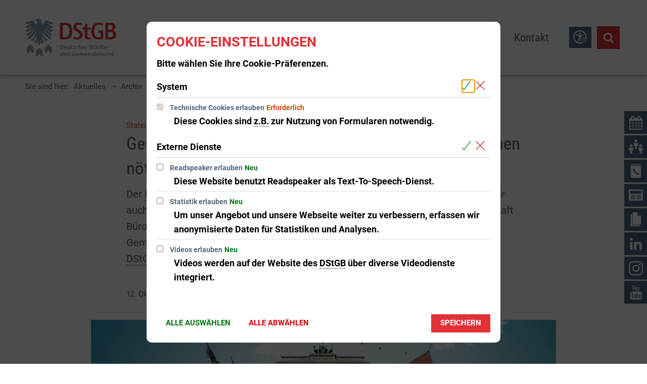

--- FILE ---
content_type: text/html;charset=UTF-8
request_url: https://www.dstgb.de/aktuelles/archiv/archiv-2023/gemeinschaftsaktion-von-bund-laendern-und-kommunen-noetig/
body_size: 25182
content:
<!doctype html>
<html class="no-js" lang="de">
<head><link rel="preload" crossorigin="anonymous" as="font" integrity="sha512-VtBPUU5pT0kPWUFXAuAdG23JoO3OVdlY+pLL4vMMYKDAMbR6nAW+URoGCqX5Wu95B0R0/B402V9mgOF5AVj3xw==" href="https://www.dstgb.de/:res/modules/common/common/framework/fonts/streamLineFont/fonts/streamline-30px.woff?fp=ab2a415b1666" type="font/woff"/>
<link rel="preload" crossorigin="anonymous" as="font" integrity="sha512-2C67YNMm6LG/xLJfGlH48Ly7ImpobIbEWwaq66TjvAI/7EOqSIPUiNcQ9b82zilBVIBEQttADlljBafjyk8DCQ==" href="https://www.dstgb.de/:res/modules/common/common/framework/fonts/streamLineFont/fonts/streamline-30px-filled-in.woff?fp=62fdf8602f56" type="font/woff"/>
<link rel="preload" crossorigin="anonymous" as="font" integrity="sha512-01pHFi/BYM1fgGw7t/61Dslv38gXU2YOrSLvM/ib5rG/1j0RNfa0edNcLp0w8jYP/IgZ78pnInDiMGNbyyBsgg==" href="https://www.dstgb.de/:res/modules/common/common/framework/fonts/roboto/fonts/roboto-v30-latin-regular.woff2?fp=f6734f817711" type="font/woff2"/>
<link rel="preload" crossorigin="anonymous" as="font" integrity="sha512-+rlwslDdiAZHML0mA8Uw81A6uwr05AlXhod/lmChWb9K2YxavqLpXrOa6ME0F3NrV3L8ufh5Qf9eDzg8sXKZfw==" href="https://www.dstgb.de/:res/modules/common/common/framework/fonts/roboto/fonts/roboto-v30-latin-500.woff2?fp=b01953823451" type="font/woff2"/>
<link rel="preload" crossorigin="anonymous" as="font" integrity="sha512-KnHttUkPKGZCqHTVKhlp9UKCvEPLJOjVopfhOzIDIft7evVSTqxgnPX5XuCNXk7FgD4qPI0TwJ9sw4cTxmXQzg==" href="https://www.dstgb.de/:res/modules/common/common/framework/fonts/roboto/fonts/roboto-v30-latin-700.woff2?fp=f5aebdfea35d" type="font/woff2"/>
<link rel="preload" crossorigin="anonymous" as="font" integrity="sha512-cmr/Er2GBn9gugAZynnNlpuUr3YzVHQ5JSrzFxPnNlHU7JbS4vNmg8Q9MKjS52y0JebCfH+kjUaujBhmQVi/nQ==" href="https://www.dstgb.de/:res/modules/common/common/framework/fonts/roboto-condensed/fonts/roboto-condensed-v27-latin-regular.woff2?fp=948d25dc34ee" type="font/woff2"/>
<link rel="preload" crossorigin="anonymous" as="font" integrity="sha512-P8cVn/kBSKaKOfvqHB1iMS6JzXrcxuV6AddettRMg9FodTfJLIWGqnofeL6zR1JYA8gjXOYxjpkDsHQoB98z5g==" href="https://www.dstgb.de/:res/modules/common/common/framework/fonts/roboto-condensed/fonts/roboto-condensed-v27-latin-700.woff2?fp=9514372ab8ac" type="font/woff2"/>
<link rel="preload" crossorigin="anonymous" as="font" integrity="sha512-g4/v28FJAfQe35laeP2sVXZM1JEsy3NLi+pJCRlFgpBNjyr98rbEKGZ5Es5NZWgaEETQRdG8beKxQRPwMV/Ikg==" href="https://www.dstgb.de/:res/modules/common/common/framework/fonts/fontAwesome/vendor/font-awesome/fonts/fontawesome-webfont.woff2?fp=2adefcbc041e" type="font/woff2"/>
<meta http-equiv="Content-Type" content="text/html;charset=UTF-8"/>
<meta name="generator" content="CMS ionas4"/>
<meta name="description" content="Der DStGB begrüßt, dass der Bundeskanzler das Thema „Deutschlandpakt“ nunmehr auch mit der Opposition und den Ländern aufgreift. Wenn wir in Deutschland ernsthaft Bürokratie abbauen und Verfahren beschleunigen wollen, wird das nur in einer Gemeinschaftsaktion von Bund, Ländern und Kommunen funktionieren können. Ein DStGB-Statement."/>
<link rel="stylesheet" crossorigin="anonymous" integrity="sha512-zNG17sFPqUdoQ+zJTkS1ou41FHoWerCQeQnlgMDV5muwxYCftBwXxN90a7uwFhcNOA+b7h2IfN58/+6EPTcTgA==" href="https://www.dstgb.de/:res/modules/module-view.dstgb-2025.css?fp=908cad9032de" type="text/css"/>
<script>(function(w,d,u){
w.readyQ=[];
var log=console.warn||console.log;
function deprecated(message,alternative){
return log("Deprecated call to "+message+". Use "+alternative);
}
function registerEventHandler(event,handler){
if(event==="ready"){
deprecated("jQuery(selector).on('ready', handler)","jQuery(handler)");
w.readyQ.push(handler);
}
}
function registerReadyHandler(handler){
w.readyQ.push(handler);
}
var proxy={
ready:registerReadyHandler,
on:registerEventHandler,
bind:registerEventHandler
};
w.$=w.jQuery=function(handler){
if(handler===d||handler===u){
return proxy;
}else{
registerReadyHandler(handler);
}
}
w.ionasQ=function($,doc){
$.each(readyQ,function(index,handler){
$(handler);
});
}
})(window,document);</script>
<style>.sd-person--jobTitle-headline {
	display: none;
}

.sd-person--description-headline {
	display: none;
}</style>
<script type="application/json" id="ionasInfo">{"hasDebugger":true,"session":"675fd1c2-870c-48e6-b9f8-b7ebb5ce7f40","root":"https://www.dstgb.de","resizeOptions":{"allowedValues":[130,152,176,203,230,260,292,325,360,397,436,476,518,563,608,656,706,757,810,865,922,980,1040,1103,1166,1232,1300,1369,1440,1513,1588,1664,1742,1823,1904,1988,2074],"maxAspectRatio":5.0},"context":"","userAgentRestrictionEnabled":true,"backend":"https://cms-dstgb.ionas.de/:system","cookiePrivacy":{"consentCookieName":"hide_cn","coreCookieCategory":"core"},"captchaInvisibleRecaptchaSitekey":"6LcdeSEUAAAAAIjJjseZxFzTalADqvEIjHnQUVJK"}</script>
<script>window.ionasInfo = JSON.parse(document.getElementById("ionasInfo").innerText);</script>

<script crossorigin="anonymous" defer integrity="sha512-2twOD/IIoN3iTAvna2LPmfxOryVzKfGgRfhGE2uJwNcnvphCoxbucXP4fWppKQuvXuJwY71V8V8W6HTnRxBYLw==" src="https://www.dstgb.de/:res/modules/module-view.dstgb-2025.de.js?fp=7db98b053d62"></script>
<script type="systemjs-importmap" crossorigin="anonymous" src="https://www.dstgb.de/:web-components/systemjs-importmap.dstgb-2025.json?fp=2159ee17cd7e"></script>
<script crossorigin="anonymous" defer integrity="sha512-l3drpKk7tDSsyUHLqk2a2qBpCWJXL8W0JfYn/OJLN1DPle/ltJvQ9TPyOJcbuKw1ou9SKHiUOMx5MgzkeW00KA==" src="https://www.dstgb.de/:webjars/systemjs/dist/system.min.js?fp=5179f8f646ee"></script>
<script crossorigin="anonymous" defer integrity="sha512-39r+vbVeH7CzYcOoCmhpL6ncvvKdZn2tLJ8bIZ/mrVLzW6RsKYVQk1vTJwUuOtt0l/4xYADGHWpfAW20rMhaBg==" id="systemJsNamedRegisterExtra" src="https://www.dstgb.de/:webjars/systemjs/dist/extras/named-register.min.js?fp=f2fad3cf0518"></script>
<link rel="preload" crossorigin="anonymous" as="script" integrity="sha512-jjKBst/Sg6eN29NvDTrLZVLNLEDo9QIKBzMUtcjqeDePfXvXcJcT9ausVeCWb8MabLl/KfVX2bPhpiDs+u81mw==" href="https://www.dstgb.de/:res/modules/common.common.ionas.core/js/systemjs-lite.js?fp=6c94c3c6dbd5"/>
<script crossorigin="anonymous" src="https://www.dstgb.de/:res/modules/common.common.ionas.core/js/systemjs-lite.js?fp=6c94c3c6dbd5" integrity="sha512-jjKBst/Sg6eN29NvDTrLZVLNLEDo9QIKBzMUtcjqeDePfXvXcJcT9ausVeCWb8MabLl/KfVX2bPhpiDs+u81mw=="></script>
<meta name="privacy-mode" content="allow-permit-session,allow-permit-forever"/>
<meta name="invisible-tracking-opts" content=""/>
<meta name="forced-tracking-opts" content="core"/>
<link rel="manifest" crossorigin="use-credentials" href="https://www.dstgb.de/app-manifest.webmanifest"/>
<meta name="search-enabled" content="true"/>
<link rel="alternate" href="https://www.dstgb.de/rss-feed/rss.xml" type="application/rss+xml; charset=utf-8" title="Deutscher Städte- und Gemeindebund (DStGB) [RSS]"/>
<link rel="alternate" href="https://www.dstgb.de/rss-feed/rss.xml" type="application/atom+xml; charset=utf-8" title="Deutscher Städte- und Gemeindebund (DStGB) [ATOM]"/>
<link rel="alternate" href="https://www.dstgb.de/feed/rss.xml" type="application/rss+xml; charset=utf-8" title="DStGB [RSS]"/>
<link rel="alternate" href="https://www.dstgb.de/feed/rss.xml" type="application/atom+xml; charset=utf-8" title="DStGB [ATOM]"/>
<link rel="icon" href="https://www.dstgb.de/medien/bilder/logos/dstgb-signet-farbe-rgb.svg?cid=111s.egvd&amp;resize=362274%3a48x48c" sizes="48x48" type="image/svg+xml"/>
<link rel="icon" href="https://www.dstgb.de/medien/bilder/logos/dstgb-signet-farbe-rgb.svg?cid=111s.egvd&amp;resize=8ac4b7%3a192x192c" sizes="192x192" type="image/svg+xml"/>
<meta name="theme-color" content="#ffffff"/>
<link sizes="192x192" rel="apple-touch-icon" href="https://www.dstgb.de/medien/bilder/logos/dstgb-signet-farbe-rgb.svg?cid=111s.egvd&amp;resize=8ac4b7%3a192x192c"/>
<link rel="canonical" href="https://www.dstgb.de/aktuelles/archiv/archiv-2023/gemeinschaftsaktion-von-bund-laendern-und-kommunen-noetig/"/>
<meta content="14 days" name="revisit-after"/><meta content="width=device-width, initial-scale=1.0, user-scalable=1" name="viewport"/>
  <meta content="ie=edge" http-equiv="x-ua-compatible"/>
  <title>Gemeinschaftsaktion von Bund, Ländern und Kommunen nötig | DStGB</title>
<meta content="DStGB" property="og:site_name"/><meta content="Gemeinschaftsaktion von Bund, Ländern und Kommunen nötig" property="og:title"/><meta content="article" property="og:type"/><meta content="https://www.dstgb.de/medien/bilder/adobe-stock/vermischtes/adobestock-145706708-klein.jpg?cid=hed.6iq7&amp;resize=8768df%3a1200x630c" property="og:image"/><meta content="https://www.dstgb.de/medien/bilder/adobe-stock/vermischtes/adobestock-145706708-klein.jpg?cid=hed.6iq7&amp;resize=8768df%3a1200x630c" property="og:image:secure_url"/><meta content="image/jpeg" property="og:image:type"/><meta content="1200" property="og:image:width"/><meta content="630" property="og:image:height"/><meta content="https://www.dstgb.de/aktuelles/archiv/archiv-2023/gemeinschaftsaktion-von-bund-laendern-und-kommunen-noetig/" property="og:url"/><meta content="de_DE" property="og:locale"/><script type="application/ld+json">[{"inLanguage":"de","publisher":{"logo":{"contentSize":"18816","contentUrl":"https://www.dstgb.de/medien/bilder/logos/dstgb-logo-subline-farbe-rgb.svg?cid=111y.hb14","width":"464","height":"192","copyrightNotice":"©  ","url":"https://www.dstgb.de/medien/bilder/logos/dstgb-logo-subline-farbe-rgb.svg?cid=111y.hb14","@type":"ImageObject","@context":"https://schema.org/"},"name":"Deutscher Städte- und Gemeindebund","url":"https://www.dstgb.de/","@type":"Organization","@context":"https://schema.org/"},"name":"DStGB","url":"https://www.dstgb.de/","@type":"WebSite","@context":"https://schema.org/"},{"primaryImageOfPage":{"contentSize":"2007308","contentUrl":"https://www.dstgb.de/medien/bilder/adobe-stock/vermischtes/adobestock-145706708-klein.jpg?cid=hed.6iq7","width":"2500","height":"1518","copyrightNotice":"© Zarya Maxim - stock.adobe.com","alternateName":"Illustration mit Reisekoffer in Deutschlandfarben, Brandenburger Tor, Fußball, Filzhut, Rathaus, Ziehharmonika, Blumen, Schloss-Neuschwanstein, Fachwerkhaus, Automobil und Bier","url":"https://www.dstgb.de/medien/bilder/adobe-stock/vermischtes/adobestock-145706708-klein.jpg?cid=hed.6iq7","@type":"ImageObject","@context":"https://schema.org/"},"author":{"name":"Deutscher Städte- und Gemeindebund","@type":"Organization","@context":"https://schema.org/"},"dateCreated":"2023-10-12T09:51:22.018+02:00[Europe/Berlin]","dateModified":"2023-10-12T09:54:56.961+02:00[Europe/Berlin]","datePublished":"2023-10-12T09:51:22.018+02:00[Europe/Berlin]","headline":"Statement: Gemeinschaftsaktion von Bund, Ländern und Kommunen nötig","inLanguage":"de","publisher":{"logo":{"contentSize":"18816","contentUrl":"https://www.dstgb.de/medien/bilder/logos/dstgb-logo-subline-farbe-rgb.svg?cid=111y.hb14","width":"464","height":"192","copyrightNotice":"©  ","url":"https://www.dstgb.de/medien/bilder/logos/dstgb-logo-subline-farbe-rgb.svg?cid=111y.hb14","@type":"ImageObject","@context":"https://schema.org/"},"name":"Deutscher Städte- und Gemeindebund","url":"https://www.dstgb.de/","@type":"Organization","@context":"https://schema.org/"},"name":"Gemeinschaftsaktion von Bund, Ländern und Kommunen nötig","url":"https://www.dstgb.de/aktuelles/archiv/archiv-2023/gemeinschaftsaktion-von-bund-laendern-und-kommunen-noetig/","@type":"WebPage","@context":"https://schema.org/"},{"author":{"name":"Deutscher Städte- und Gemeindebund","@type":"Organization","@context":"https://schema.org/"},"dateCreated":"2023-10-12T09:51:22.018+02:00[Europe/Berlin]","dateModified":"2023-10-12T09:54:56.961+02:00[Europe/Berlin]","headline":"Statement: Gemeinschaftsaktion von Bund, Ländern und Kommunen nötig","publisher":{"logo":{"contentSize":"18816","contentUrl":"https://www.dstgb.de/medien/bilder/logos/dstgb-logo-subline-farbe-rgb.svg?cid=111y.hb14","width":"464","height":"192","copyrightNotice":"©  ","url":"https://www.dstgb.de/medien/bilder/logos/dstgb-logo-subline-farbe-rgb.svg?cid=111y.hb14","@type":"ImageObject","@context":"https://schema.org/"},"name":"Deutscher Städte- und Gemeindebund","url":"https://www.dstgb.de/","@type":"Organization","@context":"https://schema.org/"},"image":{"contentSize":"2007308","contentUrl":"https://www.dstgb.de/medien/bilder/adobe-stock/vermischtes/adobestock-145706708-klein.jpg?cid=hed.6iq7","width":"2500","height":"1518","copyrightNotice":"© Zarya Maxim - stock.adobe.com","alternateName":"Illustration mit Reisekoffer in Deutschlandfarben, Brandenburger Tor, Fußball, Filzhut, Rathaus, Ziehharmonika, Blumen, Schloss-Neuschwanstein, Fachwerkhaus, Automobil und Bier","url":"https://www.dstgb.de/medien/bilder/adobe-stock/vermischtes/adobestock-145706708-klein.jpg?cid=hed.6iq7","@type":"ImageObject","@context":"https://schema.org/"},"name":"Gemeinschaftsaktion von Bund, Ländern und Kommunen nötig","url":"https://www.dstgb.de/aktuelles/archiv/archiv-2023/gemeinschaftsaktion-von-bund-laendern-und-kommunen-noetig/","@type":"NewsArticle","@context":"https://schema.org/"}]</script>
</head>
<body class="template-article mode-live ot-common.common.content.news:article">
<div id="search-2020--65c91aeb"></div><link rel="preload" as="script" integrity="sha512-WkmBnqSx0JYSZfFRjOfAJlXk17pKAOtB6FAprfV41if6e7jl7GXWaT/6mr3zlXU/UNs8WlI+96DeAH2VMY/Img==" href="https://www.dstgb.de/:res/modules/common/common/advanced/search-2020/web-components/search-2020.system.js?fp=e074d885a21f"/>
<script>System.import("@ionas-fragments/search-2020").then(function(IonasFragmentsSearch2020) {
  var initSearchOverlay = IonasFragmentsSearch2020.initSearchOverlay;
  initSearchOverlay('#search-2020-\x2D65c91aeb', {"contextPath":"","currentPath":"/aktuelles/archiv/archiv-2023/gemeinschaftsaktion-von-bund-laendern-und-kommunen-noetig/","currentFileId":"235207","enableSearch":true,"enableSuggestions":false,"hideFilters":false,"services":[{"id":"self","name":"Allgemein","priority":1,"description":"Der Bereich \"Allgemein\" zeigt Ihnen die zu Ihren Suchkriterien passenden Seiten, Dateien und Elemente der Website an, welche nicht den anderen hier aufgeführten Bereichen zuzuordnen sind.","icon":"sf sf-filled-in sf-files-4","endpoint":{"id":"self","url":"{contextPath}/:sa2-search/{currentPath}","requiredRoles":[]},"type":"live","visible":true,"filterable":true,"limit":50,"filterQueries":[],"queryFields":[],"weightedQueryFields":[],"sortFields":[],"facetQueries":[{"field":"editorial_category_s","inverted":false,"recursive":false,"sortByCount":true,"sortDescending":false,"offset":0,"limit":2147483646,"minCount":1,"maxCount":2147483646},{"field":"editorial_tags_sm","inverted":false,"recursive":false,"sortByCount":true,"sortDescending":false,"offset":0,"limit":2147483646,"minCount":1,"maxCount":2147483646},{"field":"filterable_type_s","inverted":false,"recursive":false,"sortByCount":true,"sortDescending":false,"offset":0,"limit":2147483646,"minCount":1,"maxCount":2147483646}],"queryOptions":[]}],"slimMode":false,"translations":{"searchForm":{"formAriaLabel":"Suche","formInputAriaLabel":"Suchbegriff eingeben","formInputLabel":"Suchbegriff eingeben …","formInputNoticeLabel":"Zum Suchen Enter drücken","formInputErrorLabel":"Ihre Suche kann so nicht abgesetzt werden","formSubmitAriaLabel":"Suche ausführen","formSubmitPushTitle":"Suchbegriff hinzufügen","formSubmitTitle":"Suche ausführen","formInputAccessibilityLabel":"Suche"},"searchOverlay":{"readMoreLabel":"Mehr lesen","hitsFromLabel":"Treffer aus","closeButtonLabel":"Suche schließen","removeTermLabel":"Suchbegriff %TERM% entfernen","headlineLabel":"Unsere Suche umfasst:","servicesHeadline":"Folgende Dienste:","highlight":"Highlight Suchtreffer"},"swiperjs":{"a11yContainerMessage":"Suchergebnis-Tabs nach Kategorien.","a11yPrevSlideMessage":"Zurück sliden","a11yNextSlideMessage":"Vorwärts sliden"},"searchResults":{"headline":"Ihre Suche ergab","hitsLabel":"Treffer","moreThanLabel":"Mehr als %COUNT%","resultTabsLabel":"Suchergebnisse für %TERM%","emailAriaLabel":"An %EMAIL% eine E-Mail schreiben","faxAriaLabel":"Fax an folgende Nummer senden: %FAX%","phoneAriaLabel":"Folgende Telefon-Nummer anrufen: %PHONE%"},"filter":{"headline":"Filter","buttonLabel":"Filter zurücksetzen"},"topHits":{"hitsFrom":"Treffer aus","filtering":"Filtern","allHitsFrom":"Alle Treffer"}},"urlPatterns":{},"additionalCssClasses":"theme-light ccas2__search-overlay__default"});
}, function(error) {
  console.error(error);
});</script>


<div class="header-wrapper">
  <div class="header-outer">
    <header aria-label="Kopfbereich" class="header" id="header" role="banner">
      



      <div class="row">
        <div class="columns small-12 header-sections-wrapper">
          <div class="header-section header-section-a">
    <a href="https://www.dstgb.de/" title="zurück zur Startseite" class="logo desktop-logo show-for-large"><img sizes="(min-width: 320px) 175px, 100vw" src="https://www.dstgb.de/medien/bilder/logos/dstgb-logo-subline-farbe-rgb.svg?cid=111y.hb14&amp;resize=6cfda5%3A175x" alt="zurück zur Startseite" srcset="https://www.dstgb.de/medien/bilder/logos/dstgb-logo-subline-farbe-rgb.svg?cid=111y.hb14&amp;resize=6cfda5%3A175x 175w, https://www.dstgb.de/medien/bilder/logos/dstgb-logo-subline-farbe-rgb.svg?cid=111y.hb14&amp;resize=ff538a%3A262x 262w, https://www.dstgb.de/medien/bilder/logos/dstgb-logo-subline-farbe-rgb.svg?cid=111y.hb14&amp;resize=0061c2%3A350x 350w" class="i4-object-contain" data-resize-mode="layout"/></a><a href="https://www.dstgb.de/" title="zurück zur Startseite" class="logo mobile-logo hide-for-large"><img sizes="(min-width: 320px) 150px, 100vw" src="https://www.dstgb.de/medien/bilder/logos/dstgb-logo-subline-farbe-rgb.svg?cid=111y.hb14&amp;resize=688fa5%3A150x" alt="zurück zur Startseite" srcset="https://www.dstgb.de/medien/bilder/logos/dstgb-logo-subline-farbe-rgb.svg?cid=111y.hb14&amp;resize=688fa5%3A150x 150w, https://www.dstgb.de/medien/bilder/logos/dstgb-logo-subline-farbe-rgb.svg?cid=111y.hb14&amp;resize=9c0774%3A225x 225w, https://www.dstgb.de/medien/bilder/logos/dstgb-logo-subline-farbe-rgb.svg?cid=111y.hb14&amp;resize=fb1982%3A300x 300w" class="i4-object-contain" data-resize-mode="layout"/></a>
</div>
          <div class="header-section header-section-b">
    <i4-inherit class=""></i4-inherit><style>
                        @media screen and (max-width: 991px) {
                            :root {
                                --c-c-advanced-flex-nav--display: none !important;
                            }
                        }

                         @media screen and (min-width: 992px) {
                            :root {
                                --c-c-advanced-flex-nav--display: initial !important;
                            }
                        }
                    </style><i4-inherit class=""></i4-inherit><nav data-show-arrows-in-primary-menu="false" data-extensive-mega-menu-overlay="false" data-dark-overlay="false" data-open-behaviour="mouseover" class="c-c-advanced-flex-nav__wrapper " id="c-c-advanced-flexnav" data-navigation-anchor="" aria-label="Hauptmenü"><ul class="c-c-advanced-flex-nav level-1 level-1-up"><li class="level-1 level-1-up is-active is-trail c-c-advanced-flex-nav__primary-item c-c-advanced-flex-nav__menu-item has-children has-dropdown-menu"><div class="c-c-advanced-flex-nav__primary-link-wrapper c-c-advanced-flex-nav__link-wrapper level-1 level-1-up is-active is-trail has-children has-dropdown-menu" data-create-duplicate-link="true" data-aria-label-closed="Zeige Untermenü von Aktuelles" data-aria-label-expanded="Schließe Untermenü" data-href="https://www.dstgb.de/aktuelles/"><a href="https://www.dstgb.de/aktuelles/" class="level-1 level-1-up is-active is-trail c-c-advanced-flex-nav__primary-link c-c-advanced-flex-nav__menu-link has-children has-dropdown-menu" aria-haspopup="true" aria-expanded="false"><span>Aktuelles</span></a><button data-submenu-toggle="true" aria-haspopup="true" aria-expanded="false" aria-label="Zeige Untermenü von Aktuelles" class="c-c-advanced-flex-nav__submenu-link__arrow c-c-advanced-flex-nav__primary-link__arrow"></button></div><div class="c-c-advanced-flex-nav__menu-wrapper c-c-advanced-flex-nav__dropdown-menu-wrapper level-2 level-1-up level-2-up"><ul class="c-c-advanced-flex-nav__dropdown-menu level-2 level-1-up level-2-up"><li class="level-2 level-1-up level-2-up c-c-advanced-flex-nav__dropdown-item c-c-advanced-flex-nav__menu-item"><div class="c-c-advanced-flex-nav__dropdown-link-wrapper c-c-advanced-flex-nav__link-wrapper level-2 level-1-up level-2-up" data-create-duplicate-link="true" data-aria-label-closed="Zeige Untermenü von 2025-26" data-aria-label-expanded="Schließe Untermenü" data-href="https://www.dstgb.de/aktuelles/2025-26/"><a href="https://www.dstgb.de/aktuelles/2025-26/" class="level-2 level-1-up level-2-up c-c-advanced-flex-nav__dropdown-link c-c-advanced-flex-nav__menu-link"><span>2025-26</span></a></div></li><li class="level-2 level-1-up level-2-up c-c-advanced-flex-nav__dropdown-item c-c-advanced-flex-nav__menu-item"><div class="c-c-advanced-flex-nav__dropdown-link-wrapper c-c-advanced-flex-nav__link-wrapper level-2 level-1-up level-2-up" data-create-duplicate-link="true" data-aria-label-closed="Zeige Untermenü von Veranstaltungen" data-aria-label-expanded="Schließe Untermenü" data-href="https://www.dstgb.de/aktuelles/veranstaltungen/"><a href="https://www.dstgb.de/aktuelles/veranstaltungen/" class="level-2 level-1-up level-2-up c-c-advanced-flex-nav__dropdown-link c-c-advanced-flex-nav__menu-link"><span>Veranstaltungen</span></a></div></li><li class="level-2 level-1-up level-2-up is-active is-trail c-c-advanced-flex-nav__dropdown-item c-c-advanced-flex-nav__menu-item"><div class="c-c-advanced-flex-nav__dropdown-link-wrapper c-c-advanced-flex-nav__link-wrapper level-2 level-1-up level-2-up is-active is-trail" data-create-duplicate-link="true" data-aria-label-closed="Zeige Untermenü von Archiv" data-aria-label-expanded="Schließe Untermenü" data-href="https://www.dstgb.de/aktuelles/archiv/"><a href="https://www.dstgb.de/aktuelles/archiv/" class="level-2 level-1-up level-2-up is-active is-trail c-c-advanced-flex-nav__dropdown-link c-c-advanced-flex-nav__menu-link"><span>Archiv</span></a></div></li></ul></div></li><li class="level-1 level-1-up c-c-advanced-flex-nav__primary-item c-c-advanced-flex-nav__menu-item has-children has-mega-menu"><div class="c-c-advanced-flex-nav__primary-link-wrapper c-c-advanced-flex-nav__link-wrapper level-1 level-1-up has-children has-mega-menu" data-create-duplicate-link="true" data-aria-label-closed="Zeige Untermenü von Themen" data-aria-label-expanded="Schließe Untermenü" data-href="https://www.dstgb.de/themen/"><a href="https://www.dstgb.de/themen/" class="level-1 level-1-up c-c-advanced-flex-nav__primary-link c-c-advanced-flex-nav__menu-link has-children has-mega-menu" aria-haspopup="true" aria-expanded="false"><span>Themen</span></a><button data-submenu-toggle="true" aria-haspopup="true" aria-expanded="false" aria-label="Zeige Untermenü von Themen" class="c-c-advanced-flex-nav__submenu-link__arrow c-c-advanced-flex-nav__primary-link__arrow"></button></div><div class="component component-megaMenuGrid"><div style="" class="c-c-advanced-flex-nav__mega-menu__content-wrapper-1 c-c-advanced-flex-nav__menu-wrapper c-c-advanced-flexnav__flexible-grid"><div style="--c-c-advanced-flexnav__mega-menu__content-wrapper-2--max-width:1400px;" class="c-c-advanced-flex-nav__mega-menu__content-wrapper-2"><div class="c-c-advanced-flex-nav__mega-menu__content-wrapper-3"><div class="c-c-advanced-flex-nav__mega-menu__content"><div class=" id-repeat"><div class="row-instance"><div class="component component-gridBuilder component-gridBuilder-mega-menu-content-12"><div class="main-row   c-c-advanced-flex-nav__mega-menu-outer-row "><div class="row c-c-advanced-flex-nav__mega-menu-row"><div class="columns small-12 medium-12 large-12 c-c-advanced-flexnav__mega-menu-column c-c-advanced-flexnav__mega-menu-column--full-column"><div class="gridbuilder-column column__content-wrapper c-c-advanced-flex-nav__mega-menu-column__content-wrapper "><h2 id="aktuelle-themen-9c4bceed" class="main-column__headline h1 id-columnHeadline">Aktuelle Themen<br></h2><div class="id-content-first-column id-content"><div class="xhtmlcomponent component-newsIndex component-newsIndex-full-column::third"><div data-default-layout-class="article-teaser--mobile-portrait-layout-stacked--small
    article-teaser--extra-tiny-layout-stacked--medium
    article-teaser--mobile-portrait-layout-stacked--large
    article-teaser--mobile-portrait-layout-stacked--xlarge" id="news-index-ZU2xIACjL2" class="news-index"><input style="display:none" disabled type="checkbox" class="metropolis-layout-options__is-compact-view-on-mobile-storage id-compactViewStorage" aria-label="Kompaktdarstellung in mobiler Ansicht aktivieren"><div style="display: none"><span class="metropolis-layout-options__layout-id-storage id-layoutIdStorage" aria-label="Layout auswählen">Layout 2</span></div><div id="ZU2xIACjL2" class="article-teaser-list"><article class="indent-0 article-teaser
    colw33--large
    colw50--medium
    colw100--small news-index-item article-teaser--mobile-portrait-layout-stacked-2--small article-teaser--mobile-portrait-layout-stacked-2--medium article-teaser--mobile-portrait-layout-stacked-2--large article-teaser--mobile-portrait-layout-stacked-2--xlarge  date-1551826800000" data-date="1551826800000"><a href="https://www.dstgb.de/themen/laendliche-raeume/" class="article-teaser__wrapper date-hidden  " data-href="https://www.dstgb.de/themen/laendliche-raeume/"><figure class="article-teaser__picture"><img data-src="https://www.dstgb.de/medien/bilder/adobe-stock/staedte-gemeinden-antraege/fotolia-183353162-christian-schwier-fotolia.com.jpg?cid=36m.4zta" data-ng-non-bindable="" data-lazy-mode="on-visible" src="[data-uri]" alt="Landschaft in Deutschland" title="Landschaft in Deutschland" class="article-teaser__image" data-resize-mode="dynamic"><figcaption class="i4-img-figcaption"><div class="i4-img-copyright-wrapper"><div class="i4-img-copyright" onclick="stopJavascriptEvents(event)">© Christian Schwier - stock.adobe.com</div></div></figcaption></figure><div class="article-teaser__content"><h3 id="laendliche-raeume-165297a9" class="article-teaser__headline h4"><span class="headline">Ländliche Räume</span></h3><p data-teasertext-300-chars="" data-teasertext-200-chars="" data-ionas4-translatable-attrs="data-more data-teasertext-*" data-teasertext-250-chars="" data-teasertext-100-chars="" data-teasertext-75-chars="" data-teasertext-50-chars="" data-more="Mehr erfahren" data-teasertext-150-chars="" data-teasertext-full="" class="article-teaser__teaser no-teasertext"><span></span></p><span class="article-teaser__more-button">Mehr erfahren</span></div></a></article><article class="indent-0 article-teaser
    colw33--large
    colw50--medium
    colw100--small news-index-item article-teaser--mobile-portrait-layout-stacked-2--small article-teaser--mobile-portrait-layout-stacked-2--medium article-teaser--mobile-portrait-layout-stacked-2--large article-teaser--mobile-portrait-layout-stacked-2--xlarge  date-1598306400000" data-date="1598306400000"><a href="https://www.dstgb.de/themen/wasser-und-abwasser/" class="article-teaser__wrapper date-hidden  " data-href="https://www.dstgb.de/themen/wasser-und-abwasser/"><figure class="article-teaser__picture"><img data-src="https://www.dstgb.de/medien/bilder/adobe-stock/umwelt/fotolia-62006270-stockphoto-graf-fotolia.com.jpg?cid=3bd.c5s" data-ng-non-bindable="" data-lazy-mode="on-visible" src="[data-uri]" alt="Wasser welle" title="water wave" class="article-teaser__image" data-resize-mode="dynamic"><figcaption class="i4-img-figcaption"><div class="i4-img-copyright-wrapper"><div class="i4-img-copyright" onclick="stopJavascriptEvents(event)">© stockphoto-graf - Fotolia.com</div></div></figcaption></figure><div class="article-teaser__content"><h3 id="wasser-und-abwasser-78bb8c4c" class="article-teaser__headline h4"><span class="headline">Wasser und Abwasser</span></h3><p data-teasertext-300-chars="Wasser ist eine unserer wichtigsten Ressourcen: Ausreichend verfügbares und unbedenkliches Wasser ist von elementarer Bedeutung für die Gesundheit, Ernährung und auch für die Umwelt." data-teasertext-200-chars="Wasser ist eine unserer wichtigsten Ressourcen: Ausreichend verfügbares und unbedenkliches Wasser ist von elementarer Bedeutung für die Gesundheit, Ernährung und auch für die Umwelt." data-ionas4-translatable-attrs="data-more data-teasertext-*" data-teasertext-250-chars="Wasser ist eine unserer wichtigsten Ressourcen: Ausreichend verfügbares und unbedenkliches Wasser ist von elementarer Bedeutung für die Gesundheit, Ernährung und auch für die Umwelt." data-teasertext-100-chars="Wasser ist eine unserer wichtigsten Ressourcen: Ausreichend verfügbares und unbedenkliches Wasser …" data-teasertext-75-chars="Wasser ist eine unserer wichtigsten Ressourcen: Ausreichend verfügbares und …" data-teasertext-50-chars="Wasser ist eine unserer wichtigsten Ressourcen: …" data-more="Mehr erfahren" data-teasertext-150-chars="Wasser ist eine unserer wichtigsten Ressourcen: Ausreichend verfügbares und unbedenkliches Wasser ist von elementarer Bedeutung für die Gesundheit, …" data-teasertext-full="Wasser ist eine unserer wichtigsten Ressourcen: Ausreichend verfügbares und unbedenkliches Wasser ist von elementarer Bedeutung für die Gesundheit, Ernährung und auch für die Umwelt." class="article-teaser__teaser "><span>Wasser ist eine unserer wichtigsten Ressourcen: Ausreichend verfügbares und unbedenkliches Wasser ist von elementarer Bedeutung für die Gesundheit, Ernährung und auch für die Umwelt.</span></p><span class="article-teaser__more-button">Mehr erfahren</span></div></a></article><article class="indent-0 article-teaser
    colw33--large
    colw50--medium
    colw100--small news-index-item article-teaser--mobile-portrait-layout-stacked-2--small article-teaser--mobile-portrait-layout-stacked-2--medium article-teaser--mobile-portrait-layout-stacked-2--large article-teaser--mobile-portrait-layout-stacked-2--xlarge  date-1616763788808" data-date="1616763788808"><a href="https://www.dstgb.de/themen/soziales/" class="article-teaser__wrapper date-hidden  " data-href="https://www.dstgb.de/themen/soziales/"><figure class="article-teaser__picture"><img data-src="https://www.dstgb.de/medien/bilder/adobe-stock/soziales-gesundheit/fotolia-132093735-kostia-fotolia.com.jpg?cid=2yv.bt1" data-ng-non-bindable="" data-lazy-mode="on-visible" src="[data-uri]" alt="Elternteil hält Kinderhand" title="parent holds the hand of a small child" class="article-teaser__image" data-resize-mode="dynamic"><figcaption class="i4-img-figcaption"><div class="i4-img-copyright-wrapper"><div class="i4-img-copyright" onclick="stopJavascriptEvents(event)">© Kostia - Fotolia.com</div></div></figcaption></figure><div class="article-teaser__content"><h3 id="soziales-15017d68" class="article-teaser__headline h4"><span class="headline">Soziales</span></h3><p data-teasertext-300-chars="" data-teasertext-200-chars="" data-ionas4-translatable-attrs="data-more data-teasertext-*" data-teasertext-250-chars="" data-teasertext-100-chars="" data-teasertext-75-chars="" data-teasertext-50-chars="" data-more="Mehr erfahren" data-teasertext-150-chars="" data-teasertext-full="" class="article-teaser__teaser no-teasertext"><span></span></p><span class="article-teaser__more-button">Mehr erfahren</span></div></a></article></div></div><script>window.addEventListener("load", function () {
        var options = {"id":"news-index-ZU2xIACjL2"};
        $('body').trigger('newsIndex.ready', options);
        });</script><link rel="preload" as="script" integrity="sha512-LJ2uNz8U2t3CcYe42oBOoP/2fXlJGrZK4Dh2u5XyAkkvgugZDf+YhIaUFYyV276+fwyltTjaPQr4h412haTXzQ==" href="https://www.dstgb.de/:res/modules/common/common/layout/metropolis/content/news/web-components/layout-metropolis-content-news--component.system.js?fp=24e7410c42e6">
<script>System.import("layout-metropolis-content-news--component").then(function(LayoutMetropolisContentNewsComponent) {
  var NewsIndex = LayoutMetropolisContentNewsComponent.NewsIndex;
  var NewsIndexArticles = LayoutMetropolisContentNewsComponent.NewsIndexArticles;
  var options = {"id":"news-index-ZU2xIACjL2"};
  let id = "#"+options.id;
  var $body = $('body');
  
  // TODO das hier ist doch eigentlich mehr oder weniger redundant zu den nachfolgenden Listenern?
  // TODO das ließe sich sicherlich vereinfachen.
  // TODO Und warum werden überhaupt globale Listener auf dem body registriert?
  // TODO Kommen die sich nicht gegenseitig in die Quere?
  $body.on("newsIndex.ready contentChanged", function (e, data) {
  NewsIndex().init($(id));
  Pegasus.Common.Common.Layout.Metropolis.Content.News.initNewsIndex(data && data.id || options.id);
  });
  
  $body.on("contentChanged", function (e) {
  NewsIndex().init($(id));
  Pegasus.Common.Common.Layout.Metropolis.Content.News.initFlexibleArticles(e.target);
  });
  
  $body.on("newsIndex.ready", function (e, data) {
  NewsIndex().init($(id));
  Pegasus.Common.Common.Layout.Metropolis.Content.News.initArticles(data.id);
  });
  
  NewsIndex().init($(id));
  $('body').trigger('newsIndex.ready', options);
  
  NewsIndex().registerClickBehaviour(id);
}, function(error) {
  console.error(error);
});</script>
<link rel="preload" as="script" integrity="sha512-cT2RfRsy4YJ62sukXRi0XY4LhSAmSXJXIu0DFFtXE2+5KmW8wgHF5Na35OxG9GPcsC2l3cD9k8iLOoH++/TYag==" href="https://www.dstgb.de/:res/modules/common/common/layout/metropolis/imageWithText/web-components/layout-image-with-text--metropolis-layout-options.system.js?fp=59a0092f91d7">
<script>System.import("layout-image-with-text--metropolis-layout-options")</script></div><div class="xhtmlcomponent component-linklist component-linklist-full-column::boxed"><ul class="linklist-boxed id-linkList"><li class="linklist-boxed__item"><a data-ionas4-external="true" href="https://www.dstgb.de/themen/#themen-a-z" title="Springe zu &quot;themen-a-z&quot; in Webseite &quot;Themen&quot;" data-ionas4-standalone="false" class="linklist-boxed__link    id-link internal-link"><span aria-hidden="true" class="icon linklist-boxed__icon id-icon sf sf-arrow-66"></span><span class="linklist-boxed__text id-text">Themen von A - Z</span></a></li></ul></div></div></div></div></div></div></div></div></div></div></div></div></div></div></li><li class="level-1 level-1-up c-c-advanced-flex-nav__primary-item c-c-advanced-flex-nav__menu-item has-children has-dropdown-menu"><div class="c-c-advanced-flex-nav__primary-link-wrapper c-c-advanced-flex-nav__link-wrapper level-1 level-1-up has-children has-dropdown-menu" data-create-duplicate-link="true" data-aria-label-closed="Zeige Untermenü von Publikationen" data-aria-label-expanded="Schließe Untermenü" data-href="https://www.dstgb.de/publikationen/"><a href="https://www.dstgb.de/publikationen/" class="level-1 level-1-up c-c-advanced-flex-nav__primary-link c-c-advanced-flex-nav__menu-link has-children has-dropdown-menu" aria-haspopup="true" aria-expanded="false"><span>Publikationen</span></a><button data-submenu-toggle="true" aria-haspopup="true" aria-expanded="false" aria-label="Zeige Untermenü von Publikationen" class="c-c-advanced-flex-nav__submenu-link__arrow c-c-advanced-flex-nav__primary-link__arrow"></button></div><div class="c-c-advanced-flex-nav__menu-wrapper c-c-advanced-flex-nav__dropdown-menu-wrapper level-2 level-1-up level-2-up"><ul class="c-c-advanced-flex-nav__dropdown-menu level-2 level-1-up level-2-up"><li class="level-2 level-1-up level-2-up c-c-advanced-flex-nav__dropdown-item c-c-advanced-flex-nav__menu-item"><div class="c-c-advanced-flex-nav__dropdown-link-wrapper c-c-advanced-flex-nav__link-wrapper level-2 level-1-up level-2-up" data-create-duplicate-link="true" data-aria-label-closed="Zeige Untermenü von Newsletter Abo" data-aria-label-expanded="Schließe Untermenü" data-href="https://www.dstgb.de/newsletter/"><a href="https://www.dstgb.de/newsletter/" class="level-2 level-1-up level-2-up c-c-advanced-flex-nav__dropdown-link c-c-advanced-flex-nav__menu-link"><span>Newsletter Abo</span></a></div></li><li class="level-2 level-1-up level-2-up c-c-advanced-flex-nav__dropdown-item c-c-advanced-flex-nav__menu-item"><div class="c-c-advanced-flex-nav__dropdown-link-wrapper c-c-advanced-flex-nav__link-wrapper level-2 level-1-up level-2-up" data-create-duplicate-link="true" data-aria-label-closed="Zeige Untermenü von Infografiken" data-aria-label-expanded="Schließe Untermenü" data-href="https://www.dstgb.de/publikationen/infografiken/"><a href="https://www.dstgb.de/publikationen/infografiken/" class="level-2 level-1-up level-2-up c-c-advanced-flex-nav__dropdown-link c-c-advanced-flex-nav__menu-link"><span>Infografiken</span></a></div></li><li class="level-2 level-1-up level-2-up c-c-advanced-flex-nav__dropdown-item c-c-advanced-flex-nav__menu-item"><div class="c-c-advanced-flex-nav__dropdown-link-wrapper c-c-advanced-flex-nav__link-wrapper level-2 level-1-up level-2-up" data-create-duplicate-link="true" data-aria-label-closed="Zeige Untermenü von Mediathek" data-aria-label-expanded="Schließe Untermenü" data-href="https://www.dstgb.de/publikationen/mediathek/"><a href="https://www.dstgb.de/publikationen/mediathek/" class="level-2 level-1-up level-2-up c-c-advanced-flex-nav__dropdown-link c-c-advanced-flex-nav__menu-link"><span>Mediathek</span></a></div></li><li class="level-2 level-1-up level-2-up c-c-advanced-flex-nav__dropdown-item c-c-advanced-flex-nav__menu-item"><div class="c-c-advanced-flex-nav__dropdown-link-wrapper c-c-advanced-flex-nav__link-wrapper level-2 level-1-up level-2-up" data-create-duplicate-link="true" data-aria-label-closed="Zeige Untermenü von DStGB Magazin" data-aria-label-expanded="Schließe Untermenü" data-href="https://www.dstgb.de/publikationen/dstgb-magazin/"><a href="https://www.dstgb.de/publikationen/dstgb-magazin/" class="level-2 level-1-up level-2-up c-c-advanced-flex-nav__dropdown-link c-c-advanced-flex-nav__menu-link"><span>DStGB Magazin</span></a></div></li><li class="level-2 level-1-up level-2-up c-c-advanced-flex-nav__dropdown-item c-c-advanced-flex-nav__menu-item"><div class="c-c-advanced-flex-nav__dropdown-link-wrapper c-c-advanced-flex-nav__link-wrapper level-2 level-1-up level-2-up" data-create-duplicate-link="true" data-aria-label-closed="Zeige Untermenü von Pressemitteilungen" data-aria-label-expanded="Schließe Untermenü" data-href="https://www.dstgb.de/publikationen/pressemitteilungen/"><a href="https://www.dstgb.de/publikationen/pressemitteilungen/" class="level-2 level-1-up level-2-up c-c-advanced-flex-nav__dropdown-link c-c-advanced-flex-nav__menu-link"><span>Pressemitteilungen</span></a></div></li><li class="level-2 level-1-up level-2-up c-c-advanced-flex-nav__dropdown-item c-c-advanced-flex-nav__menu-item"><div class="c-c-advanced-flex-nav__dropdown-link-wrapper c-c-advanced-flex-nav__link-wrapper level-2 level-1-up level-2-up" data-create-duplicate-link="true" data-aria-label-closed="Zeige Untermenü von Positionspapiere" data-aria-label-expanded="Schließe Untermenü" data-href="https://www.dstgb.de/publikationen/positionspapiere/"><a href="https://www.dstgb.de/publikationen/positionspapiere/" class="level-2 level-1-up level-2-up c-c-advanced-flex-nav__dropdown-link c-c-advanced-flex-nav__menu-link"><span>Positionspapiere</span></a></div></li><li class="level-2 level-1-up level-2-up c-c-advanced-flex-nav__dropdown-item c-c-advanced-flex-nav__menu-item"><div class="c-c-advanced-flex-nav__dropdown-link-wrapper c-c-advanced-flex-nav__link-wrapper level-2 level-1-up level-2-up" data-create-duplicate-link="true" data-aria-label-closed="Zeige Untermenü von Dokumentationen" data-aria-label-expanded="Schließe Untermenü" data-href="https://www.dstgb.de/publikationen/dokumentationen/"><a href="https://www.dstgb.de/publikationen/dokumentationen/" class="level-2 level-1-up level-2-up c-c-advanced-flex-nav__dropdown-link c-c-advanced-flex-nav__menu-link"><span>Dokumentationen</span></a></div></li></ul></div></li><li class="level-1 level-1-up c-c-advanced-flex-nav__primary-item c-c-advanced-flex-nav__menu-item has-children has-dropdown-menu"><div class="c-c-advanced-flex-nav__primary-link-wrapper c-c-advanced-flex-nav__link-wrapper level-1 level-1-up has-children has-dropdown-menu" data-create-duplicate-link="true" data-aria-label-closed="Zeige Untermenü von Über uns" data-aria-label-expanded="Schließe Untermenü" data-href="https://www.dstgb.de/ueber-uns/"><a href="https://www.dstgb.de/ueber-uns/" class="level-1 level-1-up c-c-advanced-flex-nav__primary-link c-c-advanced-flex-nav__menu-link has-children has-dropdown-menu" aria-haspopup="true" aria-expanded="false"><span>Über uns</span></a><button data-submenu-toggle="true" aria-haspopup="true" aria-expanded="false" aria-label="Zeige Untermenü von Über uns" class="c-c-advanced-flex-nav__submenu-link__arrow c-c-advanced-flex-nav__primary-link__arrow"></button></div><div class="c-c-advanced-flex-nav__menu-wrapper c-c-advanced-flex-nav__dropdown-menu-wrapper level-2 level-1-up level-2-up"><ul class="c-c-advanced-flex-nav__dropdown-menu level-2 level-1-up level-2-up"><li class="level-2 level-1-up level-2-up c-c-advanced-flex-nav__dropdown-item c-c-advanced-flex-nav__menu-item"><div class="c-c-advanced-flex-nav__dropdown-link-wrapper c-c-advanced-flex-nav__link-wrapper level-2 level-1-up level-2-up" data-create-duplicate-link="true" data-aria-label-closed="Zeige Untermenü von Die Verbandsleitung" data-aria-label-expanded="Schließe Untermenü" data-href="https://www.dstgb.de/ueber-uns/die-verbandsleitung/"><a href="https://www.dstgb.de/ueber-uns/die-verbandsleitung/" class="level-2 level-1-up level-2-up c-c-advanced-flex-nav__dropdown-link c-c-advanced-flex-nav__menu-link"><span>Die Verbandsleitung</span></a></div></li><li class="level-2 level-1-up level-2-up c-c-advanced-flex-nav__dropdown-item c-c-advanced-flex-nav__menu-item"><div class="c-c-advanced-flex-nav__dropdown-link-wrapper c-c-advanced-flex-nav__link-wrapper level-2 level-1-up level-2-up" data-create-duplicate-link="true" data-aria-label-closed="Zeige Untermenü von Die Mitglieder" data-aria-label-expanded="Schließe Untermenü" data-href="https://www.dstgb.de/ueber-uns/die-mitglieder/"><a href="https://www.dstgb.de/ueber-uns/die-mitglieder/" class="level-2 level-1-up level-2-up c-c-advanced-flex-nav__dropdown-link c-c-advanced-flex-nav__menu-link"><span>Die Mitglieder</span></a></div></li><li class="level-2 level-1-up level-2-up has-children c-c-advanced-flex-nav__dropdown-item c-c-advanced-flex-nav__menu-item"><div class="c-c-advanced-flex-nav__dropdown-link-wrapper c-c-advanced-flex-nav__link-wrapper level-2 level-1-up level-2-up has-children" data-create-duplicate-link="true" data-aria-label-closed="Zeige Untermenü von Team" data-aria-label-expanded="Schließe Untermenü" data-href="https://www.dstgb.de/ueber-uns/team/"><a href="https://www.dstgb.de/ueber-uns/team/" class="level-2 level-1-up level-2-up has-children c-c-advanced-flex-nav__dropdown-link c-c-advanced-flex-nav__menu-link" aria-haspopup="true" aria-expanded="false"><span>Team</span></a><button data-submenu-toggle="true" aria-haspopup="true" aria-expanded="false" aria-label="Zeige Untermenü von Team" class="c-c-advanced-flex-nav__submenu-link__arrow c-c-advanced-flex-nav__dropdown-link__arrow"></button></div><div class="c-c-advanced-flex-nav__menu-wrapper c-c-advanced-flex-nav__dropdown-menu-wrapper level-3 level-1-up level-2-up level-3-up"><ul class="c-c-advanced-flex-nav__dropdown-menu level-3 level-1-up level-2-up level-3-up"><li class="level-3 level-1-up level-2-up level-3-up c-c-advanced-flex-nav__dropdown-item c-c-advanced-flex-nav__menu-item"><div class="c-c-advanced-flex-nav__dropdown-link-wrapper c-c-advanced-flex-nav__link-wrapper level-3 level-1-up level-2-up level-3-up" data-create-duplicate-link="true" data-aria-label-closed="Zeige Untermenü von Stellenangebote" data-aria-label-expanded="Schließe Untermenü" data-href="https://www.dstgb.de/ueber-uns/team/stellenangebote/"><a href="https://www.dstgb.de/ueber-uns/team/stellenangebote/" class="level-3 level-1-up level-2-up level-3-up c-c-advanced-flex-nav__dropdown-link c-c-advanced-flex-nav__menu-link"><span>Stellenangebote</span></a></div></li></ul></div></li><li class="level-2 level-1-up level-2-up c-c-advanced-flex-nav__dropdown-item c-c-advanced-flex-nav__menu-item"><div class="c-c-advanced-flex-nav__dropdown-link-wrapper c-c-advanced-flex-nav__link-wrapper level-2 level-1-up level-2-up" data-create-duplicate-link="true" data-aria-label-closed="Zeige Untermenü von Die Geschäftsstellen" data-aria-label-expanded="Schließe Untermenü" data-href="https://www.dstgb.de/ueber-uns/die-geschaeftsstellen/"><a href="https://www.dstgb.de/ueber-uns/die-geschaeftsstellen/" class="level-2 level-1-up level-2-up c-c-advanced-flex-nav__dropdown-link c-c-advanced-flex-nav__menu-link"><span>Die Geschäftsstellen</span></a></div></li><li class="level-2 level-1-up level-2-up has-children c-c-advanced-flex-nav__dropdown-item c-c-advanced-flex-nav__menu-item"><div class="c-c-advanced-flex-nav__dropdown-link-wrapper c-c-advanced-flex-nav__link-wrapper level-2 level-1-up level-2-up has-children" data-create-duplicate-link="true" data-aria-label-closed="Zeige Untermenü von Die Gremien" data-aria-label-expanded="Schließe Untermenü" data-href="https://www.dstgb.de/ueber-uns/die-gremien/"><a href="https://www.dstgb.de/ueber-uns/die-gremien/" class="level-2 level-1-up level-2-up has-children c-c-advanced-flex-nav__dropdown-link c-c-advanced-flex-nav__menu-link" aria-haspopup="true" aria-expanded="false"><span>Die Gremien</span></a><button data-submenu-toggle="true" aria-haspopup="true" aria-expanded="false" aria-label="Zeige Untermenü von Die Gremien" class="c-c-advanced-flex-nav__submenu-link__arrow c-c-advanced-flex-nav__dropdown-link__arrow"></button></div><div class="c-c-advanced-flex-nav__menu-wrapper c-c-advanced-flex-nav__dropdown-menu-wrapper level-3 level-1-up level-2-up level-3-up"><ul class="c-c-advanced-flex-nav__dropdown-menu level-3 level-1-up level-2-up level-3-up"><li class="level-3 level-1-up level-2-up level-3-up c-c-advanced-flex-nav__dropdown-item c-c-advanced-flex-nav__menu-item"><div class="c-c-advanced-flex-nav__dropdown-link-wrapper c-c-advanced-flex-nav__link-wrapper level-3 level-1-up level-2-up level-3-up" data-create-duplicate-link="true" data-aria-label-closed="Zeige Untermenü von Präsidium" data-aria-label-expanded="Schließe Untermenü" data-href="https://www.dstgb.de/ueber-uns/die-gremien/praesidium/"><a href="https://www.dstgb.de/ueber-uns/die-gremien/praesidium/" class="level-3 level-1-up level-2-up level-3-up c-c-advanced-flex-nav__dropdown-link c-c-advanced-flex-nav__menu-link"><span>Präsidium</span></a></div></li><li class="level-3 level-1-up level-2-up level-3-up c-c-advanced-flex-nav__dropdown-item c-c-advanced-flex-nav__menu-item"><div class="c-c-advanced-flex-nav__dropdown-link-wrapper c-c-advanced-flex-nav__link-wrapper level-3 level-1-up level-2-up level-3-up" data-create-duplicate-link="true" data-aria-label-closed="Zeige Untermenü von Hauptausschuss" data-aria-label-expanded="Schließe Untermenü" data-href="https://www.dstgb.de/ueber-uns/die-gremien/hauptausschuss/"><a href="https://www.dstgb.de/ueber-uns/die-gremien/hauptausschuss/" class="level-3 level-1-up level-2-up level-3-up c-c-advanced-flex-nav__dropdown-link c-c-advanced-flex-nav__menu-link"><span>Hauptausschuss</span></a></div></li><li class="level-3 level-1-up level-2-up level-3-up c-c-advanced-flex-nav__dropdown-item c-c-advanced-flex-nav__menu-item"><div class="c-c-advanced-flex-nav__dropdown-link-wrapper c-c-advanced-flex-nav__link-wrapper level-3 level-1-up level-2-up level-3-up" data-create-duplicate-link="true" data-aria-label-closed="Zeige Untermenü von Ausschuss für Digitalisierung" data-aria-label-expanded="Schließe Untermenü" data-href="https://www.dstgb.de/ueber-uns/die-gremien/ausschuss-fuer-digitalisierung/"><a href="https://www.dstgb.de/ueber-uns/die-gremien/ausschuss-fuer-digitalisierung/" class="level-3 level-1-up level-2-up level-3-up c-c-advanced-flex-nav__dropdown-link c-c-advanced-flex-nav__menu-link"><span>Ausschuss für Digitalisierung</span></a></div></li><li class="level-3 level-1-up level-2-up level-3-up c-c-advanced-flex-nav__dropdown-item c-c-advanced-flex-nav__menu-item"><div class="c-c-advanced-flex-nav__dropdown-link-wrapper c-c-advanced-flex-nav__link-wrapper level-3 level-1-up level-2-up level-3-up" data-create-duplicate-link="true" data-aria-label-closed="Zeige Untermenü von Ausschuss für Europafragen" data-aria-label-expanded="Schließe Untermenü" data-href="https://www.dstgb.de/ueber-uns/die-gremien/ausschuss-fuer-europafragen/"><a href="https://www.dstgb.de/ueber-uns/die-gremien/ausschuss-fuer-europafragen/" class="level-3 level-1-up level-2-up level-3-up c-c-advanced-flex-nav__dropdown-link c-c-advanced-flex-nav__menu-link"><span>Ausschuss für Europafragen</span></a></div></li><li class="level-3 level-1-up level-2-up level-3-up c-c-advanced-flex-nav__dropdown-item c-c-advanced-flex-nav__menu-item"><div class="c-c-advanced-flex-nav__dropdown-link-wrapper c-c-advanced-flex-nav__link-wrapper level-3 level-1-up level-2-up level-3-up" data-create-duplicate-link="true" data-aria-label-closed="Zeige Untermenü von Ausschuss für Recht, Personal und Organisation" data-aria-label-expanded="Schließe Untermenü" data-href="https://www.dstgb.de/ueber-uns/die-gremien/ausschuss-fuer-recht-personal-und-organisation/"><a href="https://www.dstgb.de/ueber-uns/die-gremien/ausschuss-fuer-recht-personal-und-organisation/" class="level-3 level-1-up level-2-up level-3-up c-c-advanced-flex-nav__dropdown-link c-c-advanced-flex-nav__menu-link"><span>Ausschuss für Recht, Personal und Organisation</span></a></div></li><li class="level-3 level-1-up level-2-up level-3-up c-c-advanced-flex-nav__dropdown-item c-c-advanced-flex-nav__menu-item"><div class="c-c-advanced-flex-nav__dropdown-link-wrapper c-c-advanced-flex-nav__link-wrapper level-3 level-1-up level-2-up level-3-up" data-create-duplicate-link="true" data-aria-label-closed="Zeige Untermenü von Ausschuss für Jugend, Soziales und Gesundheit" data-aria-label-expanded="Schließe Untermenü" data-href="https://www.dstgb.de/ueber-uns/die-gremien/ausschuss-fuer-jugend-soziales-und-gesundheit/"><a href="https://www.dstgb.de/ueber-uns/die-gremien/ausschuss-fuer-jugend-soziales-und-gesundheit/" class="level-3 level-1-up level-2-up level-3-up c-c-advanced-flex-nav__dropdown-link c-c-advanced-flex-nav__menu-link"><span>Ausschuss für Jugend, Soziales und Gesundheit</span></a></div></li><li class="level-3 level-1-up level-2-up level-3-up c-c-advanced-flex-nav__dropdown-item c-c-advanced-flex-nav__menu-item"><div class="c-c-advanced-flex-nav__dropdown-link-wrapper c-c-advanced-flex-nav__link-wrapper level-3 level-1-up level-2-up level-3-up" data-create-duplicate-link="true" data-aria-label-closed="Zeige Untermenü von Ausschuss für Bildung, Sport und Kultur" data-aria-label-expanded="Schließe Untermenü" data-href="https://www.dstgb.de/ueber-uns/die-gremien/ausschuss-fuer-bildung-sport-und-kultur/"><a href="https://www.dstgb.de/ueber-uns/die-gremien/ausschuss-fuer-bildung-sport-und-kultur/" class="level-3 level-1-up level-2-up level-3-up c-c-advanced-flex-nav__dropdown-link c-c-advanced-flex-nav__menu-link"><span>Ausschuss für Bildung, Sport und Kultur</span></a></div></li><li class="level-3 level-1-up level-2-up level-3-up c-c-advanced-flex-nav__dropdown-item c-c-advanced-flex-nav__menu-item"><div class="c-c-advanced-flex-nav__dropdown-link-wrapper c-c-advanced-flex-nav__link-wrapper level-3 level-1-up level-2-up level-3-up" data-create-duplicate-link="true" data-aria-label-closed="Zeige Untermenü von Ausschuss für Wirtschaft, Tourismus und Verkehr" data-aria-label-expanded="Schließe Untermenü" data-href="https://www.dstgb.de/ueber-uns/die-gremien/ausschuss-fuer-wirtschaft-tourismus-und-verkehr/"><a href="https://www.dstgb.de/ueber-uns/die-gremien/ausschuss-fuer-wirtschaft-tourismus-und-verkehr/" class="level-3 level-1-up level-2-up level-3-up c-c-advanced-flex-nav__dropdown-link c-c-advanced-flex-nav__menu-link"><span>Ausschuss für Wirtschaft, Tourismus und Verkehr</span></a></div></li><li class="level-3 level-1-up level-2-up level-3-up c-c-advanced-flex-nav__dropdown-item c-c-advanced-flex-nav__menu-item"><div class="c-c-advanced-flex-nav__dropdown-link-wrapper c-c-advanced-flex-nav__link-wrapper level-3 level-1-up level-2-up level-3-up" data-create-duplicate-link="true" data-aria-label-closed="Zeige Untermenü von Ausschuss für Finanzen und Kommunalwirtschaft" data-aria-label-expanded="Schließe Untermenü" data-href="https://www.dstgb.de/ueber-uns/die-gremien/ausschuss-fuer-finanzen-und-kommunalwirtschaft/"><a href="https://www.dstgb.de/ueber-uns/die-gremien/ausschuss-fuer-finanzen-und-kommunalwirtschaft/" class="level-3 level-1-up level-2-up level-3-up c-c-advanced-flex-nav__dropdown-link c-c-advanced-flex-nav__menu-link"><span>Ausschuss für Finanzen und Kommunalwirtschaft</span></a></div></li><li class="level-3 level-1-up level-2-up level-3-up c-c-advanced-flex-nav__dropdown-item c-c-advanced-flex-nav__menu-item"><div class="c-c-advanced-flex-nav__dropdown-link-wrapper c-c-advanced-flex-nav__link-wrapper level-3 level-1-up level-2-up level-3-up" data-create-duplicate-link="true" data-aria-label-closed="Zeige Untermenü von Ausschuss für Städtebau und Umwelt" data-aria-label-expanded="Schließe Untermenü" data-href="https://www.dstgb.de/ueber-uns/die-gremien/ausschuss-fuer-staedtebau-und-umwelt/"><a href="https://www.dstgb.de/ueber-uns/die-gremien/ausschuss-fuer-staedtebau-und-umwelt/" class="level-3 level-1-up level-2-up level-3-up c-c-advanced-flex-nav__dropdown-link c-c-advanced-flex-nav__menu-link"><span>Ausschuss für Städtebau und Umwelt</span></a></div></li><li class="level-3 level-1-up level-2-up level-3-up c-c-advanced-flex-nav__dropdown-item c-c-advanced-flex-nav__menu-item"><div class="c-c-advanced-flex-nav__dropdown-link-wrapper c-c-advanced-flex-nav__link-wrapper level-3 level-1-up level-2-up level-3-up" data-create-duplicate-link="true" data-aria-label-closed="Zeige Untermenü von Gemeinsamer Forstausschuss Deutscher Kommunalwald" data-aria-label-expanded="Schließe Untermenü" data-href="https://www.dstgb.de/ueber-uns/die-gremien/gemeinsamer-forstausschuss-deutscher-kommunalwald/"><a href="https://www.dstgb.de/ueber-uns/die-gremien/gemeinsamer-forstausschuss-deutscher-kommunalwald/" class="level-3 level-1-up level-2-up level-3-up c-c-advanced-flex-nav__dropdown-link c-c-advanced-flex-nav__menu-link"><span>Gemeinsamer Forstausschuss Deutscher Kommunalwald</span></a></div></li></ul></div></li><li class="level-2 level-1-up level-2-up c-c-advanced-flex-nav__dropdown-item c-c-advanced-flex-nav__menu-item"><div class="c-c-advanced-flex-nav__dropdown-link-wrapper c-c-advanced-flex-nav__link-wrapper level-2 level-1-up level-2-up" data-create-duplicate-link="true" data-aria-label-closed="Zeige Untermenü von Die Pressestelle" data-aria-label-expanded="Schließe Untermenü" data-href="https://www.dstgb.de/ueber-uns/die-pressestelle/"><a href="https://www.dstgb.de/ueber-uns/die-pressestelle/" class="level-2 level-1-up level-2-up c-c-advanced-flex-nav__dropdown-link c-c-advanced-flex-nav__menu-link"><span>Die Pressestelle</span></a></div></li><li class="level-2 level-1-up level-2-up c-c-advanced-flex-nav__dropdown-item c-c-advanced-flex-nav__menu-item"><div class="c-c-advanced-flex-nav__dropdown-link-wrapper c-c-advanced-flex-nav__link-wrapper level-2 level-1-up level-2-up" data-create-duplicate-link="true" data-aria-label-closed="Zeige Untermenü von Veranstaltungen" data-aria-label-expanded="Schließe Untermenü" data-href="https://www.dstgb.de/aktuelles/veranstaltungen/"><a href="https://www.dstgb.de/aktuelles/veranstaltungen/" class="level-2 level-1-up level-2-up c-c-advanced-flex-nav__dropdown-link c-c-advanced-flex-nav__menu-link"><span>Veranstaltungen</span></a></div></li><li class="level-2 level-1-up level-2-up c-c-advanced-flex-nav__dropdown-item c-c-advanced-flex-nav__menu-item"><div class="c-c-advanced-flex-nav__dropdown-link-wrapper c-c-advanced-flex-nav__link-wrapper level-2 level-1-up level-2-up" data-create-duplicate-link="true" data-aria-label-closed="Zeige Untermenü von Die Geschichte des Verbands" data-aria-label-expanded="Schließe Untermenü" data-href="https://www.dstgb.de/ueber-uns/die-geschichte-des-verbands/"><a href="https://www.dstgb.de/ueber-uns/die-geschichte-des-verbands/" class="level-2 level-1-up level-2-up c-c-advanced-flex-nav__dropdown-link c-c-advanced-flex-nav__menu-link"><span>Die Geschichte des Verbands</span></a></div></li><li class="level-2 level-1-up level-2-up c-c-advanced-flex-nav__dropdown-item c-c-advanced-flex-nav__menu-item"><div class="c-c-advanced-flex-nav__dropdown-link-wrapper c-c-advanced-flex-nav__link-wrapper level-2 level-1-up level-2-up" data-create-duplicate-link="true" data-aria-label-closed="Zeige Untermenü von Intranet (für Mitglieder)" data-aria-label-expanded="Schließe Untermenü" data-href="https://intranet.dstgb.de/"><a href="https://intranet.dstgb.de/" class="level-2 level-1-up level-2-up c-c-advanced-flex-nav__dropdown-link c-c-advanced-flex-nav__menu-link"><span>Intranet (für Mitglieder)</span></a></div></li><li class="level-2 level-1-up level-2-up c-c-advanced-flex-nav__dropdown-item c-c-advanced-flex-nav__menu-item"><div class="c-c-advanced-flex-nav__dropdown-link-wrapper c-c-advanced-flex-nav__link-wrapper level-2 level-1-up level-2-up" data-create-duplicate-link="true" data-aria-label-closed="Zeige Untermenü von Newsletter Abo" data-aria-label-expanded="Schließe Untermenü" data-href="https://www.dstgb.de/newsletter/"><a href="https://www.dstgb.de/newsletter/" class="level-2 level-1-up level-2-up c-c-advanced-flex-nav__dropdown-link c-c-advanced-flex-nav__menu-link"><span>Newsletter Abo</span></a></div></li></ul></div></li><li class="level-1 level-1-up c-c-advanced-flex-nav__primary-item c-c-advanced-flex-nav__menu-item"><div class="c-c-advanced-flex-nav__primary-link-wrapper c-c-advanced-flex-nav__link-wrapper level-1 level-1-up" data-create-duplicate-link="true"><a href="https://www.dstgb.de/kontakt/" class="level-1 level-1-up c-c-advanced-flex-nav__primary-link c-c-advanced-flex-nav__menu-link"><span>Kontakt</span></a></div></li></ul><ul class="c-c-advanced-flex-nav level-1 level-1-up c-c-advanced-flex-nav__overflow-items__container"><li class="level-1 level-1-up c-c-advanced-flex-nav__primary-item c-c-advanced-flex-nav__menu-item has-children has-dropdown-menu"><div class="c-c-advanced-flex-nav__primary-link-wrapper c-c-advanced-flex-nav__link-wrapper level-1 level-1-up has-children has-dropdown-menu" data-create-duplicate-link="false" data-aria-label-closed="Weitere Menüpunkte anzeigen" data-aria-label-expanded="Weitere Menüpupnkte schließen" data-href="#" data-submenu-toggle="true" role="button" aria-haspopup="true" aria-expanded="false" tabindex="0" aria-label="Weitere Menüpunkte anzeigen"><a class="level-1 level-1-up c-c-advanced-flex-nav__primary-link c-c-advanced-flex-nav__menu-link has-children has-dropdown-menu" role="none" tabindex="-1"><span>Mehr</span></a><button class="c-c-advanced-flex-nav__submenu-link__arrow c-c-advanced-flex-nav__primary-link__arrow c-c-advanced-flex-nav__more-link__arrow" aria-hidden="true" tabindex="-1" role="none"></button></div><div class="c-c-advanced-flex-nav__menu-wrapper c-c-advanced-flex-nav__dropdown-menu-wrapper level-2 level-1-up level-2-up"><ul class="c-c-advanced-flex-nav__dropdown-menu level-2 level-1-up level-2-up"><li class="level-2 level-1-up level-2-up is-active is-trail has-children c-c-advanced-flex-nav__dropdown-item c-c-advanced-flex-nav__menu-item"><div class="c-c-advanced-flex-nav__dropdown-link-wrapper c-c-advanced-flex-nav__link-wrapper level-2 level-1-up level-2-up is-active is-trail has-children" data-create-duplicate-link="true" data-aria-label-closed="Zeige Untermenü von Aktuelles" data-aria-label-expanded="Schließe Untermenü" data-href="https://www.dstgb.de/aktuelles/"><a href="https://www.dstgb.de/aktuelles/" class="level-2 level-1-up level-2-up is-active is-trail has-children c-c-advanced-flex-nav__dropdown-link c-c-advanced-flex-nav__menu-link" aria-haspopup="true" aria-expanded="false"><span>Aktuelles</span></a><button data-submenu-toggle="true" aria-haspopup="true" aria-expanded="false" aria-label="Zeige Untermenü von Aktuelles" class="c-c-advanced-flex-nav__submenu-link__arrow c-c-advanced-flex-nav__dropdown-link__arrow"></button></div><div class="c-c-advanced-flex-nav__menu-wrapper c-c-advanced-flex-nav__dropdown-menu-wrapper level-3 level-1-up level-2-up level-3-up"><ul class="c-c-advanced-flex-nav__dropdown-menu level-3 level-1-up level-2-up level-3-up"><li class="level-3 level-1-up level-2-up level-3-up c-c-advanced-flex-nav__dropdown-item c-c-advanced-flex-nav__menu-item"><div class="c-c-advanced-flex-nav__dropdown-link-wrapper c-c-advanced-flex-nav__link-wrapper level-3 level-1-up level-2-up level-3-up" data-create-duplicate-link="true" data-aria-label-closed="Zeige Untermenü von 2025-26" data-aria-label-expanded="Schließe Untermenü" data-href="https://www.dstgb.de/aktuelles/2025-26/"><a href="https://www.dstgb.de/aktuelles/2025-26/" class="level-3 level-1-up level-2-up level-3-up c-c-advanced-flex-nav__dropdown-link c-c-advanced-flex-nav__menu-link"><span>2025-26</span></a></div></li><li class="level-3 level-1-up level-2-up level-3-up c-c-advanced-flex-nav__dropdown-item c-c-advanced-flex-nav__menu-item"><div class="c-c-advanced-flex-nav__dropdown-link-wrapper c-c-advanced-flex-nav__link-wrapper level-3 level-1-up level-2-up level-3-up" data-create-duplicate-link="true" data-aria-label-closed="Zeige Untermenü von Veranstaltungen" data-aria-label-expanded="Schließe Untermenü" data-href="https://www.dstgb.de/aktuelles/veranstaltungen/"><a href="https://www.dstgb.de/aktuelles/veranstaltungen/" class="level-3 level-1-up level-2-up level-3-up c-c-advanced-flex-nav__dropdown-link c-c-advanced-flex-nav__menu-link"><span>Veranstaltungen</span></a></div></li><li class="level-3 level-1-up level-2-up level-3-up is-active is-trail c-c-advanced-flex-nav__dropdown-item c-c-advanced-flex-nav__menu-item"><div class="c-c-advanced-flex-nav__dropdown-link-wrapper c-c-advanced-flex-nav__link-wrapper level-3 level-1-up level-2-up level-3-up is-active is-trail" data-create-duplicate-link="true" data-aria-label-closed="Zeige Untermenü von Archiv" data-aria-label-expanded="Schließe Untermenü" data-href="https://www.dstgb.de/aktuelles/archiv/"><a href="https://www.dstgb.de/aktuelles/archiv/" class="level-3 level-1-up level-2-up level-3-up is-active is-trail c-c-advanced-flex-nav__dropdown-link c-c-advanced-flex-nav__menu-link"><span>Archiv</span></a></div></li></ul></div></li><li class="level-2 level-1-up level-2-up has-children c-c-advanced-flex-nav__dropdown-item c-c-advanced-flex-nav__menu-item"><div class="c-c-advanced-flex-nav__dropdown-link-wrapper c-c-advanced-flex-nav__link-wrapper level-2 level-1-up level-2-up has-children" data-create-duplicate-link="true" data-aria-label-closed="Zeige Untermenü von Themen" data-aria-label-expanded="Schließe Untermenü" data-href="https://www.dstgb.de/themen/"><a href="https://www.dstgb.de/themen/" class="level-2 level-1-up level-2-up has-children c-c-advanced-flex-nav__dropdown-link c-c-advanced-flex-nav__menu-link" aria-haspopup="true" aria-expanded="false"><span>Themen</span></a><button data-submenu-toggle="true" aria-haspopup="true" aria-expanded="false" aria-label="Zeige Untermenü von Themen" class="c-c-advanced-flex-nav__submenu-link__arrow c-c-advanced-flex-nav__dropdown-link__arrow"></button></div><div class="c-c-advanced-flex-nav__menu-wrapper c-c-advanced-flex-nav__dropdown-menu-wrapper level-3 level-1-up level-2-up level-3-up"><ul class="c-c-advanced-flex-nav__dropdown-menu level-3 level-1-up level-2-up level-3-up"><li class="level-3 level-1-up level-2-up level-3-up has-children c-c-advanced-flex-nav__dropdown-item c-c-advanced-flex-nav__menu-item"><div class="c-c-advanced-flex-nav__dropdown-link-wrapper c-c-advanced-flex-nav__link-wrapper level-3 level-1-up level-2-up level-3-up has-children" data-create-duplicate-link="true" data-aria-label-closed="Zeige Untermenü von Asyl und Flüchtlinge" data-aria-label-expanded="Schließe Untermenü" data-href="https://www.dstgb.de/themen/asyl-und-fluechtlinge/"><a href="https://www.dstgb.de/themen/asyl-und-fluechtlinge/" class="level-3 level-1-up level-2-up level-3-up has-children c-c-advanced-flex-nav__dropdown-link c-c-advanced-flex-nav__menu-link" aria-haspopup="true" aria-expanded="false"><span>Asyl und Flüchtlinge</span></a><button data-submenu-toggle="true" aria-haspopup="true" aria-expanded="false" aria-label="Zeige Untermenü von Asyl und Flüchtlinge" class="c-c-advanced-flex-nav__submenu-link__arrow c-c-advanced-flex-nav__dropdown-link__arrow"></button></div><div class="c-c-advanced-flex-nav__menu-wrapper c-c-advanced-flex-nav__dropdown-menu-wrapper level-4 level-1-up level-2-up level-3-up level-4-up"><ul class="c-c-advanced-flex-nav__dropdown-menu level-4 level-1-up level-2-up level-3-up level-4-up"><li class="level-4 level-1-up level-2-up level-3-up level-4-up c-c-advanced-flex-nav__dropdown-item c-c-advanced-flex-nav__menu-item"><div class="c-c-advanced-flex-nav__dropdown-link-wrapper c-c-advanced-flex-nav__link-wrapper level-4 level-1-up level-2-up level-3-up level-4-up" data-create-duplicate-link="true" data-aria-label-closed="Zeige Untermenü von Aktuelles" data-aria-label-expanded="Schließe Untermenü" data-href="https://www.dstgb.de/themen/asyl-und-fluechtlinge/aktuelles/"><a href="https://www.dstgb.de/themen/asyl-und-fluechtlinge/aktuelles/" class="level-4 level-1-up level-2-up level-3-up level-4-up c-c-advanced-flex-nav__dropdown-link c-c-advanced-flex-nav__menu-link"><span>Aktuelles</span></a></div></li><li class="level-4 level-1-up level-2-up level-3-up level-4-up c-c-advanced-flex-nav__dropdown-item c-c-advanced-flex-nav__menu-item"><div class="c-c-advanced-flex-nav__dropdown-link-wrapper c-c-advanced-flex-nav__link-wrapper level-4 level-1-up level-2-up level-3-up level-4-up" data-create-duplicate-link="true" data-aria-label-closed="Zeige Untermenü von Integration" data-aria-label-expanded="Schließe Untermenü" data-href="https://www.dstgb.de/themen/asyl-und-fluechtlinge/integration/"><a href="https://www.dstgb.de/themen/asyl-und-fluechtlinge/integration/" class="level-4 level-1-up level-2-up level-3-up level-4-up c-c-advanced-flex-nav__dropdown-link c-c-advanced-flex-nav__menu-link"><span>Integration</span></a></div></li><li class="level-4 level-1-up level-2-up level-3-up level-4-up c-c-advanced-flex-nav__dropdown-item c-c-advanced-flex-nav__menu-item"><div class="c-c-advanced-flex-nav__dropdown-link-wrapper c-c-advanced-flex-nav__link-wrapper level-4 level-1-up level-2-up level-3-up level-4-up" data-create-duplicate-link="true" data-aria-label-closed="Zeige Untermenü von Zuwanderung" data-aria-label-expanded="Schließe Untermenü" data-href="https://www.dstgb.de/themen/asyl-und-fluechtlinge/zuwanderung/"><a href="https://www.dstgb.de/themen/asyl-und-fluechtlinge/zuwanderung/" class="level-4 level-1-up level-2-up level-3-up level-4-up c-c-advanced-flex-nav__dropdown-link c-c-advanced-flex-nav__menu-link"><span>Zuwanderung</span></a></div></li><li class="level-4 level-1-up level-2-up level-3-up level-4-up c-c-advanced-flex-nav__dropdown-item c-c-advanced-flex-nav__menu-item"><div class="c-c-advanced-flex-nav__dropdown-link-wrapper c-c-advanced-flex-nav__link-wrapper level-4 level-1-up level-2-up level-3-up level-4-up" data-create-duplicate-link="true" data-aria-label-closed="Zeige Untermenü von Publikationen" data-aria-label-expanded="Schließe Untermenü" data-href="https://www.dstgb.de/themen/asyl-und-fluechtlinge/publikationen/"><a href="https://www.dstgb.de/themen/asyl-und-fluechtlinge/publikationen/" class="level-4 level-1-up level-2-up level-3-up level-4-up c-c-advanced-flex-nav__dropdown-link c-c-advanced-flex-nav__menu-link"><span>Publikationen</span></a></div></li><li class="level-4 level-1-up level-2-up level-3-up level-4-up c-c-advanced-flex-nav__dropdown-item c-c-advanced-flex-nav__menu-item"><div class="c-c-advanced-flex-nav__dropdown-link-wrapper c-c-advanced-flex-nav__link-wrapper level-4 level-1-up level-2-up level-3-up level-4-up" data-create-duplicate-link="true" data-aria-label-closed="Zeige Untermenü von Studien zur Finanzierung" data-aria-label-expanded="Schließe Untermenü" data-href="https://www.dstgb.de/themen/asyl-und-fluechtlinge/studien-zur-finanzierung/"><a href="https://www.dstgb.de/themen/asyl-und-fluechtlinge/studien-zur-finanzierung/" class="level-4 level-1-up level-2-up level-3-up level-4-up c-c-advanced-flex-nav__dropdown-link c-c-advanced-flex-nav__menu-link"><span>Studien zur Finanzierung</span></a></div></li></ul></div></li><li class="level-3 level-1-up level-2-up level-3-up c-c-advanced-flex-nav__dropdown-item c-c-advanced-flex-nav__menu-item"><div class="c-c-advanced-flex-nav__dropdown-link-wrapper c-c-advanced-flex-nav__link-wrapper level-3 level-1-up level-2-up level-3-up" data-create-duplicate-link="true" data-aria-label-closed="Zeige Untermenü von Bildung, Sport und Kultur" data-aria-label-expanded="Schließe Untermenü" data-href="https://www.dstgb.de/themen/bildung-sport-und-kultur/"><a href="https://www.dstgb.de/themen/bildung-sport-und-kultur/" class="level-3 level-1-up level-2-up level-3-up c-c-advanced-flex-nav__dropdown-link c-c-advanced-flex-nav__menu-link"><span>Bildung, Sport und Kultur</span></a></div></li><li class="level-3 level-1-up level-2-up level-3-up has-children c-c-advanced-flex-nav__dropdown-item c-c-advanced-flex-nav__menu-item"><div class="c-c-advanced-flex-nav__dropdown-link-wrapper c-c-advanced-flex-nav__link-wrapper level-3 level-1-up level-2-up level-3-up has-children" data-create-duplicate-link="true" data-aria-label-closed="Zeige Untermenü von Breitbandinfrastruktur" data-aria-label-expanded="Schließe Untermenü" data-href="https://www.dstgb.de/themen/breitbandinfrastruktur/"><a href="https://www.dstgb.de/themen/breitbandinfrastruktur/" class="level-3 level-1-up level-2-up level-3-up has-children c-c-advanced-flex-nav__dropdown-link c-c-advanced-flex-nav__menu-link" aria-haspopup="true" aria-expanded="false"><span>Breitbandinfrastruktur</span></a><button data-submenu-toggle="true" aria-haspopup="true" aria-expanded="false" aria-label="Zeige Untermenü von Breitbandinfrastruktur" class="c-c-advanced-flex-nav__submenu-link__arrow c-c-advanced-flex-nav__dropdown-link__arrow"></button></div><div class="c-c-advanced-flex-nav__menu-wrapper c-c-advanced-flex-nav__dropdown-menu-wrapper level-4 level-1-up level-2-up level-3-up level-4-up"><ul class="c-c-advanced-flex-nav__dropdown-menu level-4 level-1-up level-2-up level-3-up level-4-up"><li class="level-4 level-1-up level-2-up level-3-up level-4-up c-c-advanced-flex-nav__dropdown-item c-c-advanced-flex-nav__menu-item"><div class="c-c-advanced-flex-nav__dropdown-link-wrapper c-c-advanced-flex-nav__link-wrapper level-4 level-1-up level-2-up level-3-up level-4-up" data-create-duplicate-link="true" data-aria-label-closed="Zeige Untermenü von Aktuelles" data-aria-label-expanded="Schließe Untermenü" data-href="https://www.dstgb.de/themen/breitbandinfrastruktur/aktuelles/"><a href="https://www.dstgb.de/themen/breitbandinfrastruktur/aktuelles/" class="level-4 level-1-up level-2-up level-3-up level-4-up c-c-advanced-flex-nav__dropdown-link c-c-advanced-flex-nav__menu-link"><span>Aktuelles</span></a></div></li><li class="level-4 level-1-up level-2-up level-3-up level-4-up c-c-advanced-flex-nav__dropdown-item c-c-advanced-flex-nav__menu-item"><div class="c-c-advanced-flex-nav__dropdown-link-wrapper c-c-advanced-flex-nav__link-wrapper level-4 level-1-up level-2-up level-3-up level-4-up" data-create-duplicate-link="true" data-aria-label-closed="Zeige Untermenü von Material" data-aria-label-expanded="Schließe Untermenü" data-href="https://www.dstgb.de/themen/breitbandinfrastruktur/material/"><a href="https://www.dstgb.de/themen/breitbandinfrastruktur/material/" class="level-4 level-1-up level-2-up level-3-up level-4-up c-c-advanced-flex-nav__dropdown-link c-c-advanced-flex-nav__menu-link"><span>Material</span></a></div></li></ul></div></li><li class="level-3 level-1-up level-2-up level-3-up has-children c-c-advanced-flex-nav__dropdown-item c-c-advanced-flex-nav__menu-item"><div class="c-c-advanced-flex-nav__dropdown-link-wrapper c-c-advanced-flex-nav__link-wrapper level-3 level-1-up level-2-up level-3-up has-children" data-create-duplicate-link="true" data-aria-label-closed="Zeige Untermenü von Digitalisierung" data-aria-label-expanded="Schließe Untermenü" data-href="https://www.dstgb.de/themen/digitalisierung/"><a href="https://www.dstgb.de/themen/digitalisierung/" class="level-3 level-1-up level-2-up level-3-up has-children c-c-advanced-flex-nav__dropdown-link c-c-advanced-flex-nav__menu-link" aria-haspopup="true" aria-expanded="false"><span>Digitalisierung</span></a><button data-submenu-toggle="true" aria-haspopup="true" aria-expanded="false" aria-label="Zeige Untermenü von Digitalisierung" class="c-c-advanced-flex-nav__submenu-link__arrow c-c-advanced-flex-nav__dropdown-link__arrow"></button></div><div class="c-c-advanced-flex-nav__menu-wrapper c-c-advanced-flex-nav__dropdown-menu-wrapper level-4 level-1-up level-2-up level-3-up level-4-up"><ul class="c-c-advanced-flex-nav__dropdown-menu level-4 level-1-up level-2-up level-3-up level-4-up"><li class="level-4 level-1-up level-2-up level-3-up level-4-up c-c-advanced-flex-nav__dropdown-item c-c-advanced-flex-nav__menu-item"><div class="c-c-advanced-flex-nav__dropdown-link-wrapper c-c-advanced-flex-nav__link-wrapper level-4 level-1-up level-2-up level-3-up level-4-up" data-create-duplicate-link="true" data-aria-label-closed="Zeige Untermenü von Aktuelles" data-aria-label-expanded="Schließe Untermenü" data-href="https://www.dstgb.de/themen/digitalisierung/aktuelles/"><a href="https://www.dstgb.de/themen/digitalisierung/aktuelles/" class="level-4 level-1-up level-2-up level-3-up level-4-up c-c-advanced-flex-nav__dropdown-link c-c-advanced-flex-nav__menu-link"><span>Aktuelles</span></a></div></li></ul></div></li><li class="level-3 level-1-up level-2-up level-3-up has-children c-c-advanced-flex-nav__dropdown-item c-c-advanced-flex-nav__menu-item"><div class="c-c-advanced-flex-nav__dropdown-link-wrapper c-c-advanced-flex-nav__link-wrapper level-3 level-1-up level-2-up level-3-up has-children" data-create-duplicate-link="true" data-aria-label-closed="Zeige Untermenü von Energie" data-aria-label-expanded="Schließe Untermenü" data-href="https://www.dstgb.de/themen/energie/"><a href="https://www.dstgb.de/themen/energie/" class="level-3 level-1-up level-2-up level-3-up has-children c-c-advanced-flex-nav__dropdown-link c-c-advanced-flex-nav__menu-link" aria-haspopup="true" aria-expanded="false"><span>Energie</span></a><button data-submenu-toggle="true" aria-haspopup="true" aria-expanded="false" aria-label="Zeige Untermenü von Energie" class="c-c-advanced-flex-nav__submenu-link__arrow c-c-advanced-flex-nav__dropdown-link__arrow"></button></div><div class="c-c-advanced-flex-nav__menu-wrapper c-c-advanced-flex-nav__dropdown-menu-wrapper level-4 level-1-up level-2-up level-3-up level-4-up"><ul class="c-c-advanced-flex-nav__dropdown-menu level-4 level-1-up level-2-up level-3-up level-4-up"><li class="level-4 level-1-up level-2-up level-3-up level-4-up c-c-advanced-flex-nav__dropdown-item c-c-advanced-flex-nav__menu-item"><div class="c-c-advanced-flex-nav__dropdown-link-wrapper c-c-advanced-flex-nav__link-wrapper level-4 level-1-up level-2-up level-3-up level-4-up" data-create-duplicate-link="true" data-aria-label-closed="Zeige Untermenü von Aktuelles" data-aria-label-expanded="Schließe Untermenü" data-href="https://www.dstgb.de/themen/energie/aktuelles/"><a href="https://www.dstgb.de/themen/energie/aktuelles/" class="level-4 level-1-up level-2-up level-3-up level-4-up c-c-advanced-flex-nav__dropdown-link c-c-advanced-flex-nav__menu-link"><span>Aktuelles</span></a></div></li><li class="level-4 level-1-up level-2-up level-3-up level-4-up c-c-advanced-flex-nav__dropdown-item c-c-advanced-flex-nav__menu-item"><div class="c-c-advanced-flex-nav__dropdown-link-wrapper c-c-advanced-flex-nav__link-wrapper level-4 level-1-up level-2-up level-3-up level-4-up" data-create-duplicate-link="true" data-aria-label-closed="Zeige Untermenü von Erneuerbare Energien" data-aria-label-expanded="Schließe Untermenü" data-href="https://www.dstgb.de/themen/energie/erneuerbare-energien/"><a href="https://www.dstgb.de/themen/energie/erneuerbare-energien/" class="level-4 level-1-up level-2-up level-3-up level-4-up c-c-advanced-flex-nav__dropdown-link c-c-advanced-flex-nav__menu-link"><span>Erneuerbare Energien</span></a></div></li><li class="level-4 level-1-up level-2-up level-3-up level-4-up c-c-advanced-flex-nav__dropdown-item c-c-advanced-flex-nav__menu-item"><div class="c-c-advanced-flex-nav__dropdown-link-wrapper c-c-advanced-flex-nav__link-wrapper level-4 level-1-up level-2-up level-3-up level-4-up" data-create-duplicate-link="true" data-aria-label-closed="Zeige Untermenü von Windenergie" data-aria-label-expanded="Schließe Untermenü" data-href="https://www.dstgb.de/themen/energie/windenergie/"><a href="https://www.dstgb.de/themen/energie/windenergie/" class="level-4 level-1-up level-2-up level-3-up level-4-up c-c-advanced-flex-nav__dropdown-link c-c-advanced-flex-nav__menu-link"><span>Windenergie</span></a></div></li><li class="level-4 level-1-up level-2-up level-3-up level-4-up c-c-advanced-flex-nav__dropdown-item c-c-advanced-flex-nav__menu-item"><div class="c-c-advanced-flex-nav__dropdown-link-wrapper c-c-advanced-flex-nav__link-wrapper level-4 level-1-up level-2-up level-3-up level-4-up" data-create-duplicate-link="true" data-aria-label-closed="Zeige Untermenü von Energienetze" data-aria-label-expanded="Schließe Untermenü" data-href="https://www.dstgb.de/themen/energie/energienetze/"><a href="https://www.dstgb.de/themen/energie/energienetze/" class="level-4 level-1-up level-2-up level-3-up level-4-up c-c-advanced-flex-nav__dropdown-link c-c-advanced-flex-nav__menu-link"><span>Energienetze</span></a></div></li><li class="level-4 level-1-up level-2-up level-3-up level-4-up c-c-advanced-flex-nav__dropdown-item c-c-advanced-flex-nav__menu-item"><div class="c-c-advanced-flex-nav__dropdown-link-wrapper c-c-advanced-flex-nav__link-wrapper level-4 level-1-up level-2-up level-3-up level-4-up" data-create-duplicate-link="true" data-aria-label-closed="Zeige Untermenü von Energiekrise" data-aria-label-expanded="Schließe Untermenü" data-href="https://www.dstgb.de/themen/energie/energiekrise/"><a href="https://www.dstgb.de/themen/energie/energiekrise/" class="level-4 level-1-up level-2-up level-3-up level-4-up c-c-advanced-flex-nav__dropdown-link c-c-advanced-flex-nav__menu-link"><span>Energiekrise</span></a></div></li></ul></div></li><li class="level-3 level-1-up level-2-up level-3-up has-children c-c-advanced-flex-nav__dropdown-item c-c-advanced-flex-nav__menu-item"><div class="c-c-advanced-flex-nav__dropdown-link-wrapper c-c-advanced-flex-nav__link-wrapper level-3 level-1-up level-2-up level-3-up has-children" data-create-duplicate-link="true" data-aria-label-closed="Zeige Untermenü von Europa und Internationales" data-aria-label-expanded="Schließe Untermenü" data-href="https://www.dstgb.de/themen/europa-und-internationales/"><a href="https://www.dstgb.de/themen/europa-und-internationales/" class="level-3 level-1-up level-2-up level-3-up has-children c-c-advanced-flex-nav__dropdown-link c-c-advanced-flex-nav__menu-link" aria-haspopup="true" aria-expanded="false"><span>Europa und Internationales</span></a><button data-submenu-toggle="true" aria-haspopup="true" aria-expanded="false" aria-label="Zeige Untermenü von Europa und Internationales" class="c-c-advanced-flex-nav__submenu-link__arrow c-c-advanced-flex-nav__dropdown-link__arrow"></button></div><div class="c-c-advanced-flex-nav__menu-wrapper c-c-advanced-flex-nav__dropdown-menu-wrapper level-4 level-1-up level-2-up level-3-up level-4-up"><ul class="c-c-advanced-flex-nav__dropdown-menu level-4 level-1-up level-2-up level-3-up level-4-up"><li class="level-4 level-1-up level-2-up level-3-up level-4-up c-c-advanced-flex-nav__dropdown-item c-c-advanced-flex-nav__menu-item"><div class="c-c-advanced-flex-nav__dropdown-link-wrapper c-c-advanced-flex-nav__link-wrapper level-4 level-1-up level-2-up level-3-up level-4-up" data-create-duplicate-link="true" data-aria-label-closed="Zeige Untermenü von DStGB-Europabüro" data-aria-label-expanded="Schließe Untermenü" data-href="https://www.dstgb.de/themen/europa-und-internationales/dstgb-europabuero/"><a href="https://www.dstgb.de/themen/europa-und-internationales/dstgb-europabuero/" class="level-4 level-1-up level-2-up level-3-up level-4-up c-c-advanced-flex-nav__dropdown-link c-c-advanced-flex-nav__menu-link"><span>DStGB-Europabüro</span></a></div></li><li class="level-4 level-1-up level-2-up level-3-up level-4-up c-c-advanced-flex-nav__dropdown-item c-c-advanced-flex-nav__menu-item"><div class="c-c-advanced-flex-nav__dropdown-link-wrapper c-c-advanced-flex-nav__link-wrapper level-4 level-1-up level-2-up level-3-up level-4-up" data-create-duplicate-link="true" data-aria-label-closed="Zeige Untermenü von Aktuelles" data-aria-label-expanded="Schließe Untermenü" data-href="https://www.dstgb.de/themen/europa-und-internationales/aktuelles/"><a href="https://www.dstgb.de/themen/europa-und-internationales/aktuelles/" class="level-4 level-1-up level-2-up level-3-up level-4-up c-c-advanced-flex-nav__dropdown-link c-c-advanced-flex-nav__menu-link"><span>Aktuelles</span></a></div></li><li class="level-4 level-1-up level-2-up level-3-up level-4-up c-c-advanced-flex-nav__dropdown-item c-c-advanced-flex-nav__menu-item"><div class="c-c-advanced-flex-nav__dropdown-link-wrapper c-c-advanced-flex-nav__link-wrapper level-4 level-1-up level-2-up level-3-up level-4-up" data-create-duplicate-link="true" data-aria-label-closed="Zeige Untermenü von Europa" data-aria-label-expanded="Schließe Untermenü" data-href="https://www.dstgb.de/themen/europa-und-internationales/europa/"><a href="https://www.dstgb.de/themen/europa-und-internationales/europa/" class="level-4 level-1-up level-2-up level-3-up level-4-up c-c-advanced-flex-nav__dropdown-link c-c-advanced-flex-nav__menu-link"><span>Europa</span></a></div></li><li class="level-4 level-1-up level-2-up level-3-up level-4-up c-c-advanced-flex-nav__dropdown-item c-c-advanced-flex-nav__menu-item"><div class="c-c-advanced-flex-nav__dropdown-link-wrapper c-c-advanced-flex-nav__link-wrapper level-4 level-1-up level-2-up level-3-up level-4-up" data-create-duplicate-link="true" data-aria-label-closed="Zeige Untermenü von Internationales" data-aria-label-expanded="Schließe Untermenü" data-href="https://www.dstgb.de/themen/europa-und-internationales/internationales/"><a href="https://www.dstgb.de/themen/europa-und-internationales/internationales/" class="level-4 level-1-up level-2-up level-3-up level-4-up c-c-advanced-flex-nav__dropdown-link c-c-advanced-flex-nav__menu-link"><span>Internationales</span></a></div></li><li class="level-4 level-1-up level-2-up level-3-up level-4-up c-c-advanced-flex-nav__dropdown-item c-c-advanced-flex-nav__menu-item"><div class="c-c-advanced-flex-nav__dropdown-link-wrapper c-c-advanced-flex-nav__link-wrapper level-4 level-1-up level-2-up level-3-up level-4-up" data-create-duplicate-link="true" data-aria-label-closed="Zeige Untermenü von Links" data-aria-label-expanded="Schließe Untermenü" data-href="https://www.dstgb.de/themen/europa-und-internationales/links/"><a href="https://www.dstgb.de/themen/europa-und-internationales/links/" class="level-4 level-1-up level-2-up level-3-up level-4-up c-c-advanced-flex-nav__dropdown-link c-c-advanced-flex-nav__menu-link"><span>Links</span></a></div></li><li class="level-4 level-1-up level-2-up level-3-up level-4-up c-c-advanced-flex-nav__dropdown-item c-c-advanced-flex-nav__menu-item"><div class="c-c-advanced-flex-nav__dropdown-link-wrapper c-c-advanced-flex-nav__link-wrapper level-4 level-1-up level-2-up level-3-up level-4-up" data-create-duplicate-link="true" data-aria-label-closed="Zeige Untermenü von Archiv" data-aria-label-expanded="Schließe Untermenü" data-href="https://www.dstgb.de/themen/europa-und-internationales/archiv/"><a href="https://www.dstgb.de/themen/europa-und-internationales/archiv/" class="level-4 level-1-up level-2-up level-3-up level-4-up c-c-advanced-flex-nav__dropdown-link c-c-advanced-flex-nav__menu-link"><span>Archiv</span></a></div></li><li class="level-4 level-1-up level-2-up level-3-up level-4-up c-c-advanced-flex-nav__dropdown-item c-c-advanced-flex-nav__menu-item"><div class="c-c-advanced-flex-nav__dropdown-link-wrapper c-c-advanced-flex-nav__link-wrapper level-4 level-1-up level-2-up level-3-up level-4-up" data-create-duplicate-link="true" data-aria-label-closed="Zeige Untermenü von KGRE" data-aria-label-expanded="Schließe Untermenü" data-href="https://www.dstgb.de/themen/europa-und-internationales/kgre/"><a href="https://www.dstgb.de/themen/europa-und-internationales/kgre/" class="level-4 level-1-up level-2-up level-3-up level-4-up c-c-advanced-flex-nav__dropdown-link c-c-advanced-flex-nav__menu-link"><span>KGRE</span></a></div></li></ul></div></li><li class="level-3 level-1-up level-2-up level-3-up has-children c-c-advanced-flex-nav__dropdown-item c-c-advanced-flex-nav__menu-item"><div class="c-c-advanced-flex-nav__dropdown-link-wrapper c-c-advanced-flex-nav__link-wrapper level-3 level-1-up level-2-up level-3-up has-children" data-create-duplicate-link="true" data-aria-label-closed="Zeige Untermenü von Finanzen" data-aria-label-expanded="Schließe Untermenü" data-href="https://www.dstgb.de/themen/finanzen/"><a href="https://www.dstgb.de/themen/finanzen/" class="level-3 level-1-up level-2-up level-3-up has-children c-c-advanced-flex-nav__dropdown-link c-c-advanced-flex-nav__menu-link" aria-haspopup="true" aria-expanded="false"><span>Finanzen</span></a><button data-submenu-toggle="true" aria-haspopup="true" aria-expanded="false" aria-label="Zeige Untermenü von Finanzen" class="c-c-advanced-flex-nav__submenu-link__arrow c-c-advanced-flex-nav__dropdown-link__arrow"></button></div><div class="c-c-advanced-flex-nav__menu-wrapper c-c-advanced-flex-nav__dropdown-menu-wrapper level-4 level-1-up level-2-up level-3-up level-4-up"><ul class="c-c-advanced-flex-nav__dropdown-menu level-4 level-1-up level-2-up level-3-up level-4-up"><li class="level-4 level-1-up level-2-up level-3-up level-4-up c-c-advanced-flex-nav__dropdown-item c-c-advanced-flex-nav__menu-item"><div class="c-c-advanced-flex-nav__dropdown-link-wrapper c-c-advanced-flex-nav__link-wrapper level-4 level-1-up level-2-up level-3-up level-4-up" data-create-duplicate-link="true" data-aria-label-closed="Zeige Untermenü von Aktuelles" data-aria-label-expanded="Schließe Untermenü" data-href="https://www.dstgb.de/themen/finanzen/aktuelles/"><a href="https://www.dstgb.de/themen/finanzen/aktuelles/" class="level-4 level-1-up level-2-up level-3-up level-4-up c-c-advanced-flex-nav__dropdown-link c-c-advanced-flex-nav__menu-link"><span>Aktuelles</span></a></div></li><li class="level-4 level-1-up level-2-up level-3-up level-4-up c-c-advanced-flex-nav__dropdown-item c-c-advanced-flex-nav__menu-item"><div class="c-c-advanced-flex-nav__dropdown-link-wrapper c-c-advanced-flex-nav__link-wrapper level-4 level-1-up level-2-up level-3-up level-4-up" data-create-duplicate-link="true" data-aria-label-closed="Zeige Untermenü von Kommunalfinanzen" data-aria-label-expanded="Schließe Untermenü" data-href="https://www.dstgb.de/themen/finanzen/kommunalfinanzen/"><a href="https://www.dstgb.de/themen/finanzen/kommunalfinanzen/" class="level-4 level-1-up level-2-up level-3-up level-4-up c-c-advanced-flex-nav__dropdown-link c-c-advanced-flex-nav__menu-link"><span>Kommunalfinanzen</span></a></div></li><li class="level-4 level-1-up level-2-up level-3-up level-4-up c-c-advanced-flex-nav__dropdown-item c-c-advanced-flex-nav__menu-item"><div class="c-c-advanced-flex-nav__dropdown-link-wrapper c-c-advanced-flex-nav__link-wrapper level-4 level-1-up level-2-up level-3-up level-4-up" data-create-duplicate-link="true" data-aria-label-closed="Zeige Untermenü von Investitionen" data-aria-label-expanded="Schließe Untermenü" data-href="https://www.dstgb.de/themen/finanzen/investitionen/"><a href="https://www.dstgb.de/themen/finanzen/investitionen/" class="level-4 level-1-up level-2-up level-3-up level-4-up c-c-advanced-flex-nav__dropdown-link c-c-advanced-flex-nav__menu-link"><span>Investitionen</span></a></div></li><li class="level-4 level-1-up level-2-up level-3-up level-4-up c-c-advanced-flex-nav__dropdown-item c-c-advanced-flex-nav__menu-item"><div class="c-c-advanced-flex-nav__dropdown-link-wrapper c-c-advanced-flex-nav__link-wrapper level-4 level-1-up level-2-up level-3-up level-4-up" data-create-duplicate-link="true" data-aria-label-closed="Zeige Untermenü von Steuern" data-aria-label-expanded="Schließe Untermenü" data-href="https://www.dstgb.de/themen/finanzen/steuern/"><a href="https://www.dstgb.de/themen/finanzen/steuern/" class="level-4 level-1-up level-2-up level-3-up level-4-up c-c-advanced-flex-nav__dropdown-link c-c-advanced-flex-nav__menu-link"><span>Steuern</span></a></div></li><li class="level-4 level-1-up level-2-up level-3-up level-4-up c-c-advanced-flex-nav__dropdown-item c-c-advanced-flex-nav__menu-item"><div class="c-c-advanced-flex-nav__dropdown-link-wrapper c-c-advanced-flex-nav__link-wrapper level-4 level-1-up level-2-up level-3-up level-4-up" data-create-duplicate-link="true" data-aria-label-closed="Zeige Untermenü von Infografiken" data-aria-label-expanded="Schließe Untermenü" data-href="https://www.dstgb.de/medien/bilder/infografiken/"><a href="https://www.dstgb.de/medien/bilder/infografiken/" class="level-4 level-1-up level-2-up level-3-up level-4-up c-c-advanced-flex-nav__dropdown-link c-c-advanced-flex-nav__menu-link"><span>Infografiken</span></a></div></li><li class="level-4 level-1-up level-2-up level-3-up level-4-up c-c-advanced-flex-nav__dropdown-item c-c-advanced-flex-nav__menu-item"><div class="c-c-advanced-flex-nav__dropdown-link-wrapper c-c-advanced-flex-nav__link-wrapper level-4 level-1-up level-2-up level-3-up level-4-up" data-create-duplicate-link="true" data-aria-label-closed="Zeige Untermenü von Links" data-aria-label-expanded="Schließe Untermenü" data-href="https://www.dstgb.de/themen/finanzen/links/"><a href="https://www.dstgb.de/themen/finanzen/links/" class="level-4 level-1-up level-2-up level-3-up level-4-up c-c-advanced-flex-nav__dropdown-link c-c-advanced-flex-nav__menu-link"><span>Links</span></a></div></li></ul></div></li><li class="level-3 level-1-up level-2-up level-3-up c-c-advanced-flex-nav__dropdown-item c-c-advanced-flex-nav__menu-item"><div class="c-c-advanced-flex-nav__dropdown-link-wrapper c-c-advanced-flex-nav__link-wrapper level-3 level-1-up level-2-up level-3-up" data-create-duplicate-link="true" data-aria-label-closed="Zeige Untermenü von Gesundheit" data-aria-label-expanded="Schließe Untermenü" data-href="https://www.dstgb.de/themen/gesundheit/"><a href="https://www.dstgb.de/themen/gesundheit/" class="level-3 level-1-up level-2-up level-3-up c-c-advanced-flex-nav__dropdown-link c-c-advanced-flex-nav__menu-link"><span>Gesundheit</span></a></div></li><li class="level-3 level-1-up level-2-up level-3-up has-children c-c-advanced-flex-nav__dropdown-item c-c-advanced-flex-nav__menu-item"><div class="c-c-advanced-flex-nav__dropdown-link-wrapper c-c-advanced-flex-nav__link-wrapper level-3 level-1-up level-2-up level-3-up has-children" data-create-duplicate-link="true" data-aria-label-closed="Zeige Untermenü von Klimaschutz und Klimaanpassung" data-aria-label-expanded="Schließe Untermenü" data-href="https://www.dstgb.de/themen/klimaschutz-und-klimaanpassung/"><a href="https://www.dstgb.de/themen/klimaschutz-und-klimaanpassung/" class="level-3 level-1-up level-2-up level-3-up has-children c-c-advanced-flex-nav__dropdown-link c-c-advanced-flex-nav__menu-link" aria-haspopup="true" aria-expanded="false"><span>Klimaschutz und Klimaanpassung</span></a><button data-submenu-toggle="true" aria-haspopup="true" aria-expanded="false" aria-label="Zeige Untermenü von Klimaschutz und Klimaanpassung" class="c-c-advanced-flex-nav__submenu-link__arrow c-c-advanced-flex-nav__dropdown-link__arrow"></button></div><div class="c-c-advanced-flex-nav__menu-wrapper c-c-advanced-flex-nav__dropdown-menu-wrapper level-4 level-1-up level-2-up level-3-up level-4-up"><ul class="c-c-advanced-flex-nav__dropdown-menu level-4 level-1-up level-2-up level-3-up level-4-up"><li class="level-4 level-1-up level-2-up level-3-up level-4-up c-c-advanced-flex-nav__dropdown-item c-c-advanced-flex-nav__menu-item"><div class="c-c-advanced-flex-nav__dropdown-link-wrapper c-c-advanced-flex-nav__link-wrapper level-4 level-1-up level-2-up level-3-up level-4-up" data-create-duplicate-link="true" data-aria-label-closed="Zeige Untermenü von Aktuelles" data-aria-label-expanded="Schließe Untermenü" data-href="https://www.dstgb.de/themen/klimaschutz-und-klimaanpassung/aktuelles/"><a href="https://www.dstgb.de/themen/klimaschutz-und-klimaanpassung/aktuelles/" class="level-4 level-1-up level-2-up level-3-up level-4-up c-c-advanced-flex-nav__dropdown-link c-c-advanced-flex-nav__menu-link"><span>Aktuelles</span></a></div></li><li class="level-4 level-1-up level-2-up level-3-up level-4-up c-c-advanced-flex-nav__dropdown-item c-c-advanced-flex-nav__menu-item"><div class="c-c-advanced-flex-nav__dropdown-link-wrapper c-c-advanced-flex-nav__link-wrapper level-4 level-1-up level-2-up level-3-up level-4-up" data-create-duplicate-link="true" data-aria-label-closed="Zeige Untermenü von Klimaschutz vor Ort" data-aria-label-expanded="Schließe Untermenü" data-href="https://www.dstgb.de/themen/klimaschutz-und-klimaanpassung/klimaschutz-vor-ort/"><a href="https://www.dstgb.de/themen/klimaschutz-und-klimaanpassung/klimaschutz-vor-ort/" class="level-4 level-1-up level-2-up level-3-up level-4-up c-c-advanced-flex-nav__dropdown-link c-c-advanced-flex-nav__menu-link"><span>Klimaschutz vor Ort</span></a></div></li><li class="level-4 level-1-up level-2-up level-3-up level-4-up c-c-advanced-flex-nav__dropdown-item c-c-advanced-flex-nav__menu-item"><div class="c-c-advanced-flex-nav__dropdown-link-wrapper c-c-advanced-flex-nav__link-wrapper level-4 level-1-up level-2-up level-3-up level-4-up" data-create-duplicate-link="true" data-aria-label-closed="Zeige Untermenü von Energieeffizienz" data-aria-label-expanded="Schließe Untermenü" data-href="https://www.dstgb.de/themen/klimaschutz-und-klimaanpassung/energieeffizienz/"><a href="https://www.dstgb.de/themen/klimaschutz-und-klimaanpassung/energieeffizienz/" class="level-4 level-1-up level-2-up level-3-up level-4-up c-c-advanced-flex-nav__dropdown-link c-c-advanced-flex-nav__menu-link"><span>Energieeffizienz</span></a></div></li><li class="level-4 level-1-up level-2-up level-3-up level-4-up c-c-advanced-flex-nav__dropdown-item c-c-advanced-flex-nav__menu-item"><div class="c-c-advanced-flex-nav__dropdown-link-wrapper c-c-advanced-flex-nav__link-wrapper level-4 level-1-up level-2-up level-3-up level-4-up" data-create-duplicate-link="true" data-aria-label-closed="Zeige Untermenü von Hochwasservorsorge" data-aria-label-expanded="Schließe Untermenü" data-href="https://www.dstgb.de/themen/wasser-und-abwasser/hochwasservorsorge/"><a href="https://www.dstgb.de/themen/wasser-und-abwasser/hochwasservorsorge/" class="level-4 level-1-up level-2-up level-3-up level-4-up c-c-advanced-flex-nav__dropdown-link c-c-advanced-flex-nav__menu-link"><span>Hochwasservorsorge</span></a></div></li><li class="level-4 level-1-up level-2-up level-3-up level-4-up c-c-advanced-flex-nav__dropdown-item c-c-advanced-flex-nav__menu-item"><div class="c-c-advanced-flex-nav__dropdown-link-wrapper c-c-advanced-flex-nav__link-wrapper level-4 level-1-up level-2-up level-3-up level-4-up" data-create-duplicate-link="true" data-aria-label-closed="Zeige Untermenü von Woche der Klimaanpassung" data-aria-label-expanded="Schließe Untermenü" data-href="https://www.dstgb.de/themen/klimaschutz-und-klimaanpassung/woche-der-klimaanpassung/"><a href="https://www.dstgb.de/themen/klimaschutz-und-klimaanpassung/woche-der-klimaanpassung/" class="level-4 level-1-up level-2-up level-3-up level-4-up c-c-advanced-flex-nav__dropdown-link c-c-advanced-flex-nav__menu-link"><span>Woche der Klimaanpassung</span></a></div></li><li class="level-4 level-1-up level-2-up level-3-up level-4-up c-c-advanced-flex-nav__dropdown-item c-c-advanced-flex-nav__menu-item"><div class="c-c-advanced-flex-nav__dropdown-link-wrapper c-c-advanced-flex-nav__link-wrapper level-4 level-1-up level-2-up level-3-up level-4-up" data-create-duplicate-link="true" data-aria-label-closed="Zeige Untermenü von Klimaschutzkonferenzen" data-aria-label-expanded="Schließe Untermenü" data-href="https://www.dstgb.de/themen/klimaschutz-und-klimaanpassung/klimaschutzkonferenzen/"><a href="https://www.dstgb.de/themen/klimaschutz-und-klimaanpassung/klimaschutzkonferenzen/" class="level-4 level-1-up level-2-up level-3-up level-4-up c-c-advanced-flex-nav__dropdown-link c-c-advanced-flex-nav__menu-link"><span>Klimaschutzkonferenzen</span></a></div></li></ul></div></li><li class="level-3 level-1-up level-2-up level-3-up has-children c-c-advanced-flex-nav__dropdown-item c-c-advanced-flex-nav__menu-item"><div class="c-c-advanced-flex-nav__dropdown-link-wrapper c-c-advanced-flex-nav__link-wrapper level-3 level-1-up level-2-up level-3-up has-children" data-create-duplicate-link="true" data-aria-label-closed="Zeige Untermenü von Kommunale Abfallwirtschaft" data-aria-label-expanded="Schließe Untermenü" data-href="https://www.dstgb.de/themen/kommunale-abfallwirtschaft/"><a href="https://www.dstgb.de/themen/kommunale-abfallwirtschaft/" class="level-3 level-1-up level-2-up level-3-up has-children c-c-advanced-flex-nav__dropdown-link c-c-advanced-flex-nav__menu-link" aria-haspopup="true" aria-expanded="false"><span>Kommunale Abfallwirtschaft</span></a><button data-submenu-toggle="true" aria-haspopup="true" aria-expanded="false" aria-label="Zeige Untermenü von Kommunale Abfallwirtschaft" class="c-c-advanced-flex-nav__submenu-link__arrow c-c-advanced-flex-nav__dropdown-link__arrow"></button></div><div class="c-c-advanced-flex-nav__menu-wrapper c-c-advanced-flex-nav__dropdown-menu-wrapper level-4 level-1-up level-2-up level-3-up level-4-up"><ul class="c-c-advanced-flex-nav__dropdown-menu level-4 level-1-up level-2-up level-3-up level-4-up"><li class="level-4 level-1-up level-2-up level-3-up level-4-up c-c-advanced-flex-nav__dropdown-item c-c-advanced-flex-nav__menu-item"><div class="c-c-advanced-flex-nav__dropdown-link-wrapper c-c-advanced-flex-nav__link-wrapper level-4 level-1-up level-2-up level-3-up level-4-up" data-create-duplicate-link="true" data-aria-label-closed="Zeige Untermenü von Aktuelles" data-aria-label-expanded="Schließe Untermenü" data-href="https://www.dstgb.de/themen/kommunale-abfallwirtschaft/aktuelles/"><a href="https://www.dstgb.de/themen/kommunale-abfallwirtschaft/aktuelles/" class="level-4 level-1-up level-2-up level-3-up level-4-up c-c-advanced-flex-nav__dropdown-link c-c-advanced-flex-nav__menu-link"><span>Aktuelles</span></a></div></li><li class="level-4 level-1-up level-2-up level-3-up level-4-up c-c-advanced-flex-nav__dropdown-item c-c-advanced-flex-nav__menu-item"><div class="c-c-advanced-flex-nav__dropdown-link-wrapper c-c-advanced-flex-nav__link-wrapper level-4 level-1-up level-2-up level-3-up level-4-up" data-create-duplicate-link="true" data-aria-label-closed="Zeige Untermenü von Kreislaufwirtschaft" data-aria-label-expanded="Schließe Untermenü" data-href="https://www.dstgb.de/themen/kommunale-abfallwirtschaft/kreislaufwirtschaft/"><a href="https://www.dstgb.de/themen/kommunale-abfallwirtschaft/kreislaufwirtschaft/" class="level-4 level-1-up level-2-up level-3-up level-4-up c-c-advanced-flex-nav__dropdown-link c-c-advanced-flex-nav__menu-link"><span>Kreislaufwirtschaft</span></a></div></li><li class="level-4 level-1-up level-2-up level-3-up level-4-up c-c-advanced-flex-nav__dropdown-item c-c-advanced-flex-nav__menu-item"><div class="c-c-advanced-flex-nav__dropdown-link-wrapper c-c-advanced-flex-nav__link-wrapper level-4 level-1-up level-2-up level-3-up level-4-up" data-create-duplicate-link="true" data-aria-label-closed="Zeige Untermenü von Gewerbliche Sammlungen" data-aria-label-expanded="Schließe Untermenü" data-href="https://www.dstgb.de/themen/kommunale-abfallwirtschaft/gewerbliche-sammlungen/"><a href="https://www.dstgb.de/themen/kommunale-abfallwirtschaft/gewerbliche-sammlungen/" class="level-4 level-1-up level-2-up level-3-up level-4-up c-c-advanced-flex-nav__dropdown-link c-c-advanced-flex-nav__menu-link"><span>Gewerbliche Sammlungen</span></a></div></li><li class="level-4 level-1-up level-2-up level-3-up level-4-up c-c-advanced-flex-nav__dropdown-item c-c-advanced-flex-nav__menu-item"><div class="c-c-advanced-flex-nav__dropdown-link-wrapper c-c-advanced-flex-nav__link-wrapper level-4 level-1-up level-2-up level-3-up level-4-up" data-create-duplicate-link="true" data-aria-label-closed="Zeige Untermenü von Elektroaltgeräte" data-aria-label-expanded="Schließe Untermenü" data-href="https://www.dstgb.de/themen/kommunale-abfallwirtschaft/elektroaltgeraete/"><a href="https://www.dstgb.de/themen/kommunale-abfallwirtschaft/elektroaltgeraete/" class="level-4 level-1-up level-2-up level-3-up level-4-up c-c-advanced-flex-nav__dropdown-link c-c-advanced-flex-nav__menu-link"><span>Elektroaltgeräte</span></a></div></li><li class="level-4 level-1-up level-2-up level-3-up level-4-up c-c-advanced-flex-nav__dropdown-item c-c-advanced-flex-nav__menu-item"><div class="c-c-advanced-flex-nav__dropdown-link-wrapper c-c-advanced-flex-nav__link-wrapper level-4 level-1-up level-2-up level-3-up level-4-up" data-create-duplicate-link="true" data-aria-label-closed="Zeige Untermenü von Verpackungsentsorgung" data-aria-label-expanded="Schließe Untermenü" data-href="https://www.dstgb.de/themen/kommunale-abfallwirtschaft/verpackungsentsorgung/"><a href="https://www.dstgb.de/themen/kommunale-abfallwirtschaft/verpackungsentsorgung/" class="level-4 level-1-up level-2-up level-3-up level-4-up c-c-advanced-flex-nav__dropdown-link c-c-advanced-flex-nav__menu-link"><span>Verpackungsentsorgung</span></a></div></li><li class="level-4 level-1-up level-2-up level-3-up level-4-up c-c-advanced-flex-nav__dropdown-item c-c-advanced-flex-nav__menu-item"><div class="c-c-advanced-flex-nav__dropdown-link-wrapper c-c-advanced-flex-nav__link-wrapper level-4 level-1-up level-2-up level-3-up level-4-up" data-create-duplicate-link="true" data-aria-label-closed="Zeige Untermenü von Abfallvermeidung" data-aria-label-expanded="Schließe Untermenü" data-href="https://www.dstgb.de/themen/kommunale-abfallwirtschaft/abfallvermeidung/"><a href="https://www.dstgb.de/themen/kommunale-abfallwirtschaft/abfallvermeidung/" class="level-4 level-1-up level-2-up level-3-up level-4-up c-c-advanced-flex-nav__dropdown-link c-c-advanced-flex-nav__menu-link"><span>Abfallvermeidung</span></a></div></li></ul></div></li><li class="level-3 level-1-up level-2-up level-3-up has-children c-c-advanced-flex-nav__dropdown-item c-c-advanced-flex-nav__menu-item"><div class="c-c-advanced-flex-nav__dropdown-link-wrapper c-c-advanced-flex-nav__link-wrapper level-3 level-1-up level-2-up level-3-up has-children" data-create-duplicate-link="true" data-aria-label-closed="Zeige Untermenü von Kommunalwald" data-aria-label-expanded="Schließe Untermenü" data-href="https://www.dstgb.de/themen/kommunalwald/"><a href="https://www.dstgb.de/themen/kommunalwald/" class="level-3 level-1-up level-2-up level-3-up has-children c-c-advanced-flex-nav__dropdown-link c-c-advanced-flex-nav__menu-link" aria-haspopup="true" aria-expanded="false"><span>Kommunalwald</span></a><button data-submenu-toggle="true" aria-haspopup="true" aria-expanded="false" aria-label="Zeige Untermenü von Kommunalwald" class="c-c-advanced-flex-nav__submenu-link__arrow c-c-advanced-flex-nav__dropdown-link__arrow"></button></div><div class="c-c-advanced-flex-nav__menu-wrapper c-c-advanced-flex-nav__dropdown-menu-wrapper level-4 level-1-up level-2-up level-3-up level-4-up"><ul class="c-c-advanced-flex-nav__dropdown-menu level-4 level-1-up level-2-up level-3-up level-4-up"><li class="level-4 level-1-up level-2-up level-3-up level-4-up c-c-advanced-flex-nav__dropdown-item c-c-advanced-flex-nav__menu-item"><div class="c-c-advanced-flex-nav__dropdown-link-wrapper c-c-advanced-flex-nav__link-wrapper level-4 level-1-up level-2-up level-3-up level-4-up" data-create-duplicate-link="true" data-aria-label-closed="Zeige Untermenü von Aktuelles" data-aria-label-expanded="Schließe Untermenü" data-href="https://www.dstgb.de/themen/kommunalwald/aktuelles/"><a href="https://www.dstgb.de/themen/kommunalwald/aktuelles/" class="level-4 level-1-up level-2-up level-3-up level-4-up c-c-advanced-flex-nav__dropdown-link c-c-advanced-flex-nav__menu-link"><span>Aktuelles</span></a></div></li></ul></div></li><li class="level-3 level-1-up level-2-up level-3-up has-children c-c-advanced-flex-nav__dropdown-item c-c-advanced-flex-nav__menu-item"><div class="c-c-advanced-flex-nav__dropdown-link-wrapper c-c-advanced-flex-nav__link-wrapper level-3 level-1-up level-2-up level-3-up has-children" data-create-duplicate-link="true" data-aria-label-closed="Zeige Untermenü von Lokale Demokratie" data-aria-label-expanded="Schließe Untermenü" data-href="https://www.dstgb.de/themen/lokale-demokratie/"><a href="https://www.dstgb.de/themen/lokale-demokratie/" class="level-3 level-1-up level-2-up level-3-up has-children c-c-advanced-flex-nav__dropdown-link c-c-advanced-flex-nav__menu-link" aria-haspopup="true" aria-expanded="false"><span>Lokale Demokratie</span></a><button data-submenu-toggle="true" aria-haspopup="true" aria-expanded="false" aria-label="Zeige Untermenü von Lokale Demokratie" class="c-c-advanced-flex-nav__submenu-link__arrow c-c-advanced-flex-nav__dropdown-link__arrow"></button></div><div class="c-c-advanced-flex-nav__menu-wrapper c-c-advanced-flex-nav__dropdown-menu-wrapper level-4 level-1-up level-2-up level-3-up level-4-up"><ul class="c-c-advanced-flex-nav__dropdown-menu level-4 level-1-up level-2-up level-3-up level-4-up"><li class="level-4 level-1-up level-2-up level-3-up level-4-up c-c-advanced-flex-nav__dropdown-item c-c-advanced-flex-nav__menu-item"><div class="c-c-advanced-flex-nav__dropdown-link-wrapper c-c-advanced-flex-nav__link-wrapper level-4 level-1-up level-2-up level-3-up level-4-up" data-create-duplicate-link="true" data-aria-label-closed="Zeige Untermenü von Aktuelles" data-aria-label-expanded="Schließe Untermenü" data-href="https://www.dstgb.de/themen/lokale-demokratie/aktuelles/"><a href="https://www.dstgb.de/themen/lokale-demokratie/aktuelles/" class="level-4 level-1-up level-2-up level-3-up level-4-up c-c-advanced-flex-nav__dropdown-link c-c-advanced-flex-nav__menu-link"><span>Aktuelles</span></a></div></li></ul></div></li><li class="level-3 level-1-up level-2-up level-3-up has-children c-c-advanced-flex-nav__dropdown-item c-c-advanced-flex-nav__menu-item"><div class="c-c-advanced-flex-nav__dropdown-link-wrapper c-c-advanced-flex-nav__link-wrapper level-3 level-1-up level-2-up level-3-up has-children" data-create-duplicate-link="true" data-aria-label-closed="Zeige Untermenü von Konzessionsvergabe und -verträge" data-aria-label-expanded="Schließe Untermenü" data-href="https://www.dstgb.de/themen/konzessionsvergabe-und-vertraege/"><a href="https://www.dstgb.de/themen/konzessionsvergabe-und-vertraege/" class="level-3 level-1-up level-2-up level-3-up has-children c-c-advanced-flex-nav__dropdown-link c-c-advanced-flex-nav__menu-link" aria-haspopup="true" aria-expanded="false"><span>Konzessionsvergabe und -verträge</span></a><button data-submenu-toggle="true" aria-haspopup="true" aria-expanded="false" aria-label="Zeige Untermenü von Konzessionsvergabe und -verträge" class="c-c-advanced-flex-nav__submenu-link__arrow c-c-advanced-flex-nav__dropdown-link__arrow"></button></div><div class="c-c-advanced-flex-nav__menu-wrapper c-c-advanced-flex-nav__dropdown-menu-wrapper level-4 level-1-up level-2-up level-3-up level-4-up"><ul class="c-c-advanced-flex-nav__dropdown-menu level-4 level-1-up level-2-up level-3-up level-4-up"><li class="level-4 level-1-up level-2-up level-3-up level-4-up c-c-advanced-flex-nav__dropdown-item c-c-advanced-flex-nav__menu-item"><div class="c-c-advanced-flex-nav__dropdown-link-wrapper c-c-advanced-flex-nav__link-wrapper level-4 level-1-up level-2-up level-3-up level-4-up" data-create-duplicate-link="true" data-aria-label-closed="Zeige Untermenü von Aktuelles" data-aria-label-expanded="Schließe Untermenü" data-href="https://www.dstgb.de/themen/konzessionsvergabe-und-vertraege/aktuelles/"><a href="https://www.dstgb.de/themen/konzessionsvergabe-und-vertraege/aktuelles/" class="level-4 level-1-up level-2-up level-3-up level-4-up c-c-advanced-flex-nav__dropdown-link c-c-advanced-flex-nav__menu-link"><span>Aktuelles</span></a></div></li><li class="level-4 level-1-up level-2-up level-3-up level-4-up c-c-advanced-flex-nav__dropdown-item c-c-advanced-flex-nav__menu-item"><div class="c-c-advanced-flex-nav__dropdown-link-wrapper c-c-advanced-flex-nav__link-wrapper level-4 level-1-up level-2-up level-3-up level-4-up" data-create-duplicate-link="true" data-aria-label-closed="Zeige Untermenü von Materialen" data-aria-label-expanded="Schließe Untermenü" data-href="https://www.dstgb.de/themen/konzessionsvergabe-und-vertraege/materialen/"><a href="https://www.dstgb.de/themen/konzessionsvergabe-und-vertraege/materialen/" class="level-4 level-1-up level-2-up level-3-up level-4-up c-c-advanced-flex-nav__dropdown-link c-c-advanced-flex-nav__menu-link"><span>Materialen</span></a></div></li></ul></div></li><li class="level-3 level-1-up level-2-up level-3-up has-children c-c-advanced-flex-nav__dropdown-item c-c-advanced-flex-nav__menu-item"><div class="c-c-advanced-flex-nav__dropdown-link-wrapper c-c-advanced-flex-nav__link-wrapper level-3 level-1-up level-2-up level-3-up has-children" data-create-duplicate-link="true" data-aria-label-closed="Zeige Untermenü von Ländliche Räume" data-aria-label-expanded="Schließe Untermenü" data-href="https://www.dstgb.de/themen/laendliche-raeume/"><a href="https://www.dstgb.de/themen/laendliche-raeume/" class="level-3 level-1-up level-2-up level-3-up has-children c-c-advanced-flex-nav__dropdown-link c-c-advanced-flex-nav__menu-link" aria-haspopup="true" aria-expanded="false"><span>Ländliche Räume</span></a><button data-submenu-toggle="true" aria-haspopup="true" aria-expanded="false" aria-label="Zeige Untermenü von Ländliche Räume" class="c-c-advanced-flex-nav__submenu-link__arrow c-c-advanced-flex-nav__dropdown-link__arrow"></button></div><div class="c-c-advanced-flex-nav__menu-wrapper c-c-advanced-flex-nav__dropdown-menu-wrapper level-4 level-1-up level-2-up level-3-up level-4-up"><ul class="c-c-advanced-flex-nav__dropdown-menu level-4 level-1-up level-2-up level-3-up level-4-up"><li class="level-4 level-1-up level-2-up level-3-up level-4-up c-c-advanced-flex-nav__dropdown-item c-c-advanced-flex-nav__menu-item"><div class="c-c-advanced-flex-nav__dropdown-link-wrapper c-c-advanced-flex-nav__link-wrapper level-4 level-1-up level-2-up level-3-up level-4-up" data-create-duplicate-link="true" data-aria-label-closed="Zeige Untermenü von Aktuelles" data-aria-label-expanded="Schließe Untermenü" data-href="https://www.dstgb.de/themen/laendliche-raeume/aktuelles/"><a href="https://www.dstgb.de/themen/laendliche-raeume/aktuelles/" class="level-4 level-1-up level-2-up level-3-up level-4-up c-c-advanced-flex-nav__dropdown-link c-c-advanced-flex-nav__menu-link"><span>Aktuelles</span></a></div></li></ul></div></li><li class="level-3 level-1-up level-2-up level-3-up c-c-advanced-flex-nav__dropdown-item c-c-advanced-flex-nav__menu-item"><div class="c-c-advanced-flex-nav__dropdown-link-wrapper c-c-advanced-flex-nav__link-wrapper level-3 level-1-up level-2-up level-3-up" data-create-duplicate-link="true" data-aria-label-closed="Zeige Untermenü von Mobilfunk" data-aria-label-expanded="Schließe Untermenü" data-href="https://www.dstgb.de/themen/mobilfunk/"><a href="https://www.dstgb.de/themen/mobilfunk/" class="level-3 level-1-up level-2-up level-3-up c-c-advanced-flex-nav__dropdown-link c-c-advanced-flex-nav__menu-link"><span>Mobilfunk</span></a></div></li><li class="level-3 level-1-up level-2-up level-3-up has-children c-c-advanced-flex-nav__dropdown-item c-c-advanced-flex-nav__menu-item"><div class="c-c-advanced-flex-nav__dropdown-link-wrapper c-c-advanced-flex-nav__link-wrapper level-3 level-1-up level-2-up level-3-up has-children" data-create-duplicate-link="true" data-aria-label-closed="Zeige Untermenü von Mobilität" data-aria-label-expanded="Schließe Untermenü" data-href="https://www.dstgb.de/themen/mobilitaet/"><a href="https://www.dstgb.de/themen/mobilitaet/" class="level-3 level-1-up level-2-up level-3-up has-children c-c-advanced-flex-nav__dropdown-link c-c-advanced-flex-nav__menu-link" aria-haspopup="true" aria-expanded="false"><span>Mobilität</span></a><button data-submenu-toggle="true" aria-haspopup="true" aria-expanded="false" aria-label="Zeige Untermenü von Mobilität" class="c-c-advanced-flex-nav__submenu-link__arrow c-c-advanced-flex-nav__dropdown-link__arrow"></button></div><div class="c-c-advanced-flex-nav__menu-wrapper c-c-advanced-flex-nav__dropdown-menu-wrapper level-4 level-1-up level-2-up level-3-up level-4-up"><ul class="c-c-advanced-flex-nav__dropdown-menu level-4 level-1-up level-2-up level-3-up level-4-up"><li class="level-4 level-1-up level-2-up level-3-up level-4-up c-c-advanced-flex-nav__dropdown-item c-c-advanced-flex-nav__menu-item"><div class="c-c-advanced-flex-nav__dropdown-link-wrapper c-c-advanced-flex-nav__link-wrapper level-4 level-1-up level-2-up level-3-up level-4-up" data-create-duplicate-link="true" data-aria-label-closed="Zeige Untermenü von Aktuelles" data-aria-label-expanded="Schließe Untermenü" data-href="https://www.dstgb.de/themen/mobilitaet/aktuelles/"><a href="https://www.dstgb.de/themen/mobilitaet/aktuelles/" class="level-4 level-1-up level-2-up level-3-up level-4-up c-c-advanced-flex-nav__dropdown-link c-c-advanced-flex-nav__menu-link"><span>Aktuelles</span></a></div></li><li class="level-4 level-1-up level-2-up level-3-up level-4-up c-c-advanced-flex-nav__dropdown-item c-c-advanced-flex-nav__menu-item"><div class="c-c-advanced-flex-nav__dropdown-link-wrapper c-c-advanced-flex-nav__link-wrapper level-4 level-1-up level-2-up level-3-up level-4-up" data-create-duplicate-link="true" data-aria-label-closed="Zeige Untermenü von ÖPNV" data-aria-label-expanded="Schließe Untermenü" data-href="https://www.dstgb.de/themen/mobilitaet/oepnv/"><a href="https://www.dstgb.de/themen/mobilitaet/oepnv/" class="level-4 level-1-up level-2-up level-3-up level-4-up c-c-advanced-flex-nav__dropdown-link c-c-advanced-flex-nav__menu-link"><span>ÖPNV</span></a></div></li><li class="level-4 level-1-up level-2-up level-3-up level-4-up c-c-advanced-flex-nav__dropdown-item c-c-advanced-flex-nav__menu-item"><div class="c-c-advanced-flex-nav__dropdown-link-wrapper c-c-advanced-flex-nav__link-wrapper level-4 level-1-up level-2-up level-3-up level-4-up" data-create-duplicate-link="true" data-aria-label-closed="Zeige Untermenü von Elektromobilität" data-aria-label-expanded="Schließe Untermenü" data-href="https://www.dstgb.de/themen/mobilitaet/elektromobilitaet/"><a href="https://www.dstgb.de/themen/mobilitaet/elektromobilitaet/" class="level-4 level-1-up level-2-up level-3-up level-4-up c-c-advanced-flex-nav__dropdown-link c-c-advanced-flex-nav__menu-link"><span>Elektromobilität</span></a></div></li><li class="level-4 level-1-up level-2-up level-3-up level-4-up c-c-advanced-flex-nav__dropdown-item c-c-advanced-flex-nav__menu-item"><div class="c-c-advanced-flex-nav__dropdown-link-wrapper c-c-advanced-flex-nav__link-wrapper level-4 level-1-up level-2-up level-3-up level-4-up" data-create-duplicate-link="true" data-aria-label-closed="Zeige Untermenü von Radverkehr" data-aria-label-expanded="Schließe Untermenü" data-href="https://www.dstgb.de/themen/mobilitaet/radverkehr/"><a href="https://www.dstgb.de/themen/mobilitaet/radverkehr/" class="level-4 level-1-up level-2-up level-3-up level-4-up c-c-advanced-flex-nav__dropdown-link c-c-advanced-flex-nav__menu-link"><span>Radverkehr</span></a></div></li><li class="level-4 level-1-up level-2-up level-3-up level-4-up c-c-advanced-flex-nav__dropdown-item c-c-advanced-flex-nav__menu-item"><div class="c-c-advanced-flex-nav__dropdown-link-wrapper c-c-advanced-flex-nav__link-wrapper level-4 level-1-up level-2-up level-3-up level-4-up" data-create-duplicate-link="true" data-aria-label-closed="Zeige Untermenü von Verkehrsinfrastruktur" data-aria-label-expanded="Schließe Untermenü" data-href="https://www.dstgb.de/themen/mobilitaet/verkehrsinfrastruktur/"><a href="https://www.dstgb.de/themen/mobilitaet/verkehrsinfrastruktur/" class="level-4 level-1-up level-2-up level-3-up level-4-up c-c-advanced-flex-nav__dropdown-link c-c-advanced-flex-nav__menu-link"><span>Verkehrsinfrastruktur</span></a></div></li><li class="level-4 level-1-up level-2-up level-3-up level-4-up c-c-advanced-flex-nav__dropdown-item c-c-advanced-flex-nav__menu-item"><div class="c-c-advanced-flex-nav__dropdown-link-wrapper c-c-advanced-flex-nav__link-wrapper level-4 level-1-up level-2-up level-3-up level-4-up" data-create-duplicate-link="true" data-aria-label-closed="Zeige Untermenü von Luftreinhaltung" data-aria-label-expanded="Schließe Untermenü" data-href="https://www.dstgb.de/themen/mobilitaet/luftreinhaltung/"><a href="https://www.dstgb.de/themen/mobilitaet/luftreinhaltung/" class="level-4 level-1-up level-2-up level-3-up level-4-up c-c-advanced-flex-nav__dropdown-link c-c-advanced-flex-nav__menu-link"><span>Luftreinhaltung</span></a></div></li><li class="level-4 level-1-up level-2-up level-3-up level-4-up c-c-advanced-flex-nav__dropdown-item c-c-advanced-flex-nav__menu-item"><div class="c-c-advanced-flex-nav__dropdown-link-wrapper c-c-advanced-flex-nav__link-wrapper level-4 level-1-up level-2-up level-3-up level-4-up" data-create-duplicate-link="true" data-aria-label-closed="Zeige Untermenü von Verkehrssicherheit" data-aria-label-expanded="Schließe Untermenü" data-href="https://www.dstgb.de/themen/mobilitaet/verkehrssicherheit/"><a href="https://www.dstgb.de/themen/mobilitaet/verkehrssicherheit/" class="level-4 level-1-up level-2-up level-3-up level-4-up c-c-advanced-flex-nav__dropdown-link c-c-advanced-flex-nav__menu-link"><span>Verkehrssicherheit</span></a></div></li></ul></div></li><li class="level-3 level-1-up level-2-up level-3-up has-children c-c-advanced-flex-nav__dropdown-item c-c-advanced-flex-nav__menu-item"><div class="c-c-advanced-flex-nav__dropdown-link-wrapper c-c-advanced-flex-nav__link-wrapper level-3 level-1-up level-2-up level-3-up has-children" data-create-duplicate-link="true" data-aria-label-closed="Zeige Untermenü von Sicherheit" data-aria-label-expanded="Schließe Untermenü" data-href="https://www.dstgb.de/themen/sicherheit/"><a href="https://www.dstgb.de/themen/sicherheit/" class="level-3 level-1-up level-2-up level-3-up has-children c-c-advanced-flex-nav__dropdown-link c-c-advanced-flex-nav__menu-link" aria-haspopup="true" aria-expanded="false"><span>Sicherheit</span></a><button data-submenu-toggle="true" aria-haspopup="true" aria-expanded="false" aria-label="Zeige Untermenü von Sicherheit" class="c-c-advanced-flex-nav__submenu-link__arrow c-c-advanced-flex-nav__dropdown-link__arrow"></button></div><div class="c-c-advanced-flex-nav__menu-wrapper c-c-advanced-flex-nav__dropdown-menu-wrapper level-4 level-1-up level-2-up level-3-up level-4-up"><ul class="c-c-advanced-flex-nav__dropdown-menu level-4 level-1-up level-2-up level-3-up level-4-up"><li class="level-4 level-1-up level-2-up level-3-up level-4-up c-c-advanced-flex-nav__dropdown-item c-c-advanced-flex-nav__menu-item"><div class="c-c-advanced-flex-nav__dropdown-link-wrapper c-c-advanced-flex-nav__link-wrapper level-4 level-1-up level-2-up level-3-up level-4-up" data-create-duplicate-link="true" data-aria-label-closed="Zeige Untermenü von Aktuelles" data-aria-label-expanded="Schließe Untermenü" data-href="https://www.dstgb.de/themen/sicherheit/aktuelles/"><a href="https://www.dstgb.de/themen/sicherheit/aktuelles/" class="level-4 level-1-up level-2-up level-3-up level-4-up c-c-advanced-flex-nav__dropdown-link c-c-advanced-flex-nav__menu-link"><span>Aktuelles</span></a></div></li><li class="level-4 level-1-up level-2-up level-3-up level-4-up c-c-advanced-flex-nav__dropdown-item c-c-advanced-flex-nav__menu-item"><div class="c-c-advanced-flex-nav__dropdown-link-wrapper c-c-advanced-flex-nav__link-wrapper level-4 level-1-up level-2-up level-3-up level-4-up" data-create-duplicate-link="true" data-aria-label-closed="Zeige Untermenü von Extremismus" data-aria-label-expanded="Schließe Untermenü" data-href="https://www.dstgb.de/themen/sicherheit/extremismus/"><a href="https://www.dstgb.de/themen/sicherheit/extremismus/" class="level-4 level-1-up level-2-up level-3-up level-4-up c-c-advanced-flex-nav__dropdown-link c-c-advanced-flex-nav__menu-link"><span>Extremismus</span></a></div></li><li class="level-4 level-1-up level-2-up level-3-up level-4-up c-c-advanced-flex-nav__dropdown-item c-c-advanced-flex-nav__menu-item"><div class="c-c-advanced-flex-nav__dropdown-link-wrapper c-c-advanced-flex-nav__link-wrapper level-4 level-1-up level-2-up level-3-up level-4-up" data-create-duplicate-link="true" data-aria-label-closed="Zeige Untermenü von Feuerwehr und Katastrophenschutz" data-aria-label-expanded="Schließe Untermenü" data-href="https://www.dstgb.de/themen/sicherheit/feuerwehr-und-katastrophenschutz/"><a href="https://www.dstgb.de/themen/sicherheit/feuerwehr-und-katastrophenschutz/" class="level-4 level-1-up level-2-up level-3-up level-4-up c-c-advanced-flex-nav__dropdown-link c-c-advanced-flex-nav__menu-link"><span>Feuerwehr und Katastrophenschutz</span></a></div></li><li class="level-4 level-1-up level-2-up level-3-up level-4-up c-c-advanced-flex-nav__dropdown-item c-c-advanced-flex-nav__menu-item"><div class="c-c-advanced-flex-nav__dropdown-link-wrapper c-c-advanced-flex-nav__link-wrapper level-4 level-1-up level-2-up level-3-up level-4-up" data-create-duplicate-link="true" data-aria-label-closed="Zeige Untermenü von Kriminal- und Alkoholprävention" data-aria-label-expanded="Schließe Untermenü" data-href="https://www.dstgb.de/themen/sicherheit/kriminal-und-alkoholpraevention/"><a href="https://www.dstgb.de/themen/sicherheit/kriminal-und-alkoholpraevention/" class="level-4 level-1-up level-2-up level-3-up level-4-up c-c-advanced-flex-nav__dropdown-link c-c-advanced-flex-nav__menu-link"><span>Kriminal- und Alkoholprävention</span></a></div></li><li class="level-4 level-1-up level-2-up level-3-up level-4-up c-c-advanced-flex-nav__dropdown-item c-c-advanced-flex-nav__menu-item"><div class="c-c-advanced-flex-nav__dropdown-link-wrapper c-c-advanced-flex-nav__link-wrapper level-4 level-1-up level-2-up level-3-up level-4-up" data-create-duplicate-link="true" data-aria-label-closed="Zeige Untermenü von Ukraine" data-aria-label-expanded="Schließe Untermenü" data-href="https://www.dstgb.de/themen/sicherheit/ukraine/"><a href="https://www.dstgb.de/themen/sicherheit/ukraine/" class="level-4 level-1-up level-2-up level-3-up level-4-up c-c-advanced-flex-nav__dropdown-link c-c-advanced-flex-nav__menu-link"><span>Ukraine</span></a></div></li></ul></div></li><li class="level-3 level-1-up level-2-up level-3-up has-children c-c-advanced-flex-nav__dropdown-item c-c-advanced-flex-nav__menu-item"><div class="c-c-advanced-flex-nav__dropdown-link-wrapper c-c-advanced-flex-nav__link-wrapper level-3 level-1-up level-2-up level-3-up has-children" data-create-duplicate-link="true" data-aria-label-closed="Zeige Untermenü von Soziales" data-aria-label-expanded="Schließe Untermenü" data-href="https://www.dstgb.de/themen/soziales/"><a href="https://www.dstgb.de/themen/soziales/" class="level-3 level-1-up level-2-up level-3-up has-children c-c-advanced-flex-nav__dropdown-link c-c-advanced-flex-nav__menu-link" aria-haspopup="true" aria-expanded="false"><span>Soziales</span></a><button data-submenu-toggle="true" aria-haspopup="true" aria-expanded="false" aria-label="Zeige Untermenü von Soziales" class="c-c-advanced-flex-nav__submenu-link__arrow c-c-advanced-flex-nav__dropdown-link__arrow"></button></div><div class="c-c-advanced-flex-nav__menu-wrapper c-c-advanced-flex-nav__dropdown-menu-wrapper level-4 level-1-up level-2-up level-3-up level-4-up"><ul class="c-c-advanced-flex-nav__dropdown-menu level-4 level-1-up level-2-up level-3-up level-4-up"><li class="level-4 level-1-up level-2-up level-3-up level-4-up c-c-advanced-flex-nav__dropdown-item c-c-advanced-flex-nav__menu-item"><div class="c-c-advanced-flex-nav__dropdown-link-wrapper c-c-advanced-flex-nav__link-wrapper level-4 level-1-up level-2-up level-3-up level-4-up" data-create-duplicate-link="true" data-aria-label-closed="Zeige Untermenü von Aktuelles" data-aria-label-expanded="Schließe Untermenü" data-href="https://www.dstgb.de/themen/soziales/aktuelles/"><a href="https://www.dstgb.de/themen/soziales/aktuelles/" class="level-4 level-1-up level-2-up level-3-up level-4-up c-c-advanced-flex-nav__dropdown-link c-c-advanced-flex-nav__menu-link"><span>Aktuelles</span></a></div></li><li class="level-4 level-1-up level-2-up level-3-up level-4-up c-c-advanced-flex-nav__dropdown-item c-c-advanced-flex-nav__menu-item"><div class="c-c-advanced-flex-nav__dropdown-link-wrapper c-c-advanced-flex-nav__link-wrapper level-4 level-1-up level-2-up level-3-up level-4-up" data-create-duplicate-link="true" data-aria-label-closed="Zeige Untermenü von Pflege- und Seniorenpolitik" data-aria-label-expanded="Schließe Untermenü" data-href="https://www.dstgb.de/themen/soziales/pflege-und-seniorenpolitik/"><a href="https://www.dstgb.de/themen/soziales/pflege-und-seniorenpolitik/" class="level-4 level-1-up level-2-up level-3-up level-4-up c-c-advanced-flex-nav__dropdown-link c-c-advanced-flex-nav__menu-link"><span>Pflege- und Seniorenpolitik</span></a></div></li><li class="level-4 level-1-up level-2-up level-3-up level-4-up c-c-advanced-flex-nav__dropdown-item c-c-advanced-flex-nav__menu-item"><div class="c-c-advanced-flex-nav__dropdown-link-wrapper c-c-advanced-flex-nav__link-wrapper level-4 level-1-up level-2-up level-3-up level-4-up" data-create-duplicate-link="true" data-aria-label-closed="Zeige Untermenü von Nationale Demenzstrategie" data-aria-label-expanded="Schließe Untermenü" data-href="https://www.dstgb.de/themen/soziales/nationale-demenzstrategie/"><a href="https://www.dstgb.de/themen/soziales/nationale-demenzstrategie/" class="level-4 level-1-up level-2-up level-3-up level-4-up c-c-advanced-flex-nav__dropdown-link c-c-advanced-flex-nav__menu-link"><span>Nationale Demenzstrategie</span></a></div></li><li class="level-4 level-1-up level-2-up level-3-up level-4-up c-c-advanced-flex-nav__dropdown-item c-c-advanced-flex-nav__menu-item"><div class="c-c-advanced-flex-nav__dropdown-link-wrapper c-c-advanced-flex-nav__link-wrapper level-4 level-1-up level-2-up level-3-up level-4-up" data-create-duplicate-link="true" data-aria-label-closed="Zeige Untermenü von Gesundheit" data-aria-label-expanded="Schließe Untermenü" data-href="https://www.dstgb.de/themen/gesundheit/"><a href="https://www.dstgb.de/themen/gesundheit/" class="level-4 level-1-up level-2-up level-3-up level-4-up c-c-advanced-flex-nav__dropdown-link c-c-advanced-flex-nav__menu-link"><span>Gesundheit</span></a></div></li><li class="level-4 level-1-up level-2-up level-3-up level-4-up c-c-advanced-flex-nav__dropdown-item c-c-advanced-flex-nav__menu-item"><div class="c-c-advanced-flex-nav__dropdown-link-wrapper c-c-advanced-flex-nav__link-wrapper level-4 level-1-up level-2-up level-3-up level-4-up" data-create-duplicate-link="true" data-aria-label-closed="Zeige Untermenü von Bildung, Kultur und Sport" data-aria-label-expanded="Schließe Untermenü" data-href="https://www.dstgb.de/themen/bildung-sport-und-kultur/"><a href="https://www.dstgb.de/themen/bildung-sport-und-kultur/" class="level-4 level-1-up level-2-up level-3-up level-4-up c-c-advanced-flex-nav__dropdown-link c-c-advanced-flex-nav__menu-link"><span>Bildung, Kultur und Sport</span></a></div></li></ul></div></li><li class="level-3 level-1-up level-2-up level-3-up has-children c-c-advanced-flex-nav__dropdown-item c-c-advanced-flex-nav__menu-item"><div class="c-c-advanced-flex-nav__dropdown-link-wrapper c-c-advanced-flex-nav__link-wrapper level-3 level-1-up level-2-up level-3-up has-children" data-create-duplicate-link="true" data-aria-label-closed="Zeige Untermenü von Stadtentwicklung und Wohnen" data-aria-label-expanded="Schließe Untermenü" data-href="https://www.dstgb.de/themen/stadtentwicklung-und-wohnen/"><a href="https://www.dstgb.de/themen/stadtentwicklung-und-wohnen/" class="level-3 level-1-up level-2-up level-3-up has-children c-c-advanced-flex-nav__dropdown-link c-c-advanced-flex-nav__menu-link" aria-haspopup="true" aria-expanded="false"><span>Stadtentwicklung und Wohnen</span></a><button data-submenu-toggle="true" aria-haspopup="true" aria-expanded="false" aria-label="Zeige Untermenü von Stadtentwicklung und Wohnen" class="c-c-advanced-flex-nav__submenu-link__arrow c-c-advanced-flex-nav__dropdown-link__arrow"></button></div><div class="c-c-advanced-flex-nav__menu-wrapper c-c-advanced-flex-nav__dropdown-menu-wrapper level-4 level-1-up level-2-up level-3-up level-4-up"><ul class="c-c-advanced-flex-nav__dropdown-menu level-4 level-1-up level-2-up level-3-up level-4-up"><li class="level-4 level-1-up level-2-up level-3-up level-4-up c-c-advanced-flex-nav__dropdown-item c-c-advanced-flex-nav__menu-item"><div class="c-c-advanced-flex-nav__dropdown-link-wrapper c-c-advanced-flex-nav__link-wrapper level-4 level-1-up level-2-up level-3-up level-4-up" data-create-duplicate-link="true" data-aria-label-closed="Zeige Untermenü von Aktuelles" data-aria-label-expanded="Schließe Untermenü" data-href="https://www.dstgb.de/themen/stadtentwicklung-und-wohnen/aktuelles/"><a href="https://www.dstgb.de/themen/stadtentwicklung-und-wohnen/aktuelles/" class="level-4 level-1-up level-2-up level-3-up level-4-up c-c-advanced-flex-nav__dropdown-link c-c-advanced-flex-nav__menu-link"><span>Aktuelles</span></a></div></li><li class="level-4 level-1-up level-2-up level-3-up level-4-up c-c-advanced-flex-nav__dropdown-item c-c-advanced-flex-nav__menu-item"><div class="c-c-advanced-flex-nav__dropdown-link-wrapper c-c-advanced-flex-nav__link-wrapper level-4 level-1-up level-2-up level-3-up level-4-up" data-create-duplicate-link="true" data-aria-label-closed="Zeige Untermenü von Logistik" data-aria-label-expanded="Schließe Untermenü" data-href="https://www.dstgb.de/themen/stadtentwicklung-und-wohnen/logistik/"><a href="https://www.dstgb.de/themen/stadtentwicklung-und-wohnen/logistik/" class="level-4 level-1-up level-2-up level-3-up level-4-up c-c-advanced-flex-nav__dropdown-link c-c-advanced-flex-nav__menu-link"><span>Logistik</span></a></div></li><li class="level-4 level-1-up level-2-up level-3-up level-4-up c-c-advanced-flex-nav__dropdown-item c-c-advanced-flex-nav__menu-item"><div class="c-c-advanced-flex-nav__dropdown-link-wrapper c-c-advanced-flex-nav__link-wrapper level-4 level-1-up level-2-up level-3-up level-4-up" data-create-duplicate-link="true" data-aria-label-closed="Zeige Untermenü von Wohnungspolitik" data-aria-label-expanded="Schließe Untermenü" data-href="https://www.dstgb.de/themen/stadtentwicklung-und-wohnen/wohnungspolitik/"><a href="https://www.dstgb.de/themen/stadtentwicklung-und-wohnen/wohnungspolitik/" class="level-4 level-1-up level-2-up level-3-up level-4-up c-c-advanced-flex-nav__dropdown-link c-c-advanced-flex-nav__menu-link"><span>Wohnungspolitik</span></a></div></li><li class="level-4 level-1-up level-2-up level-3-up level-4-up c-c-advanced-flex-nav__dropdown-item c-c-advanced-flex-nav__menu-item"><div class="c-c-advanced-flex-nav__dropdown-link-wrapper c-c-advanced-flex-nav__link-wrapper level-4 level-1-up level-2-up level-3-up level-4-up" data-create-duplicate-link="true" data-aria-label-closed="Zeige Untermenü von Archiv" data-aria-label-expanded="Schließe Untermenü" data-href="https://www.dstgb.de/themen/stadtentwicklung-und-wohnen/archiv/"><a href="https://www.dstgb.de/themen/stadtentwicklung-und-wohnen/archiv/" class="level-4 level-1-up level-2-up level-3-up level-4-up c-c-advanced-flex-nav__dropdown-link c-c-advanced-flex-nav__menu-link"><span>Archiv</span></a></div></li><li class="level-4 level-1-up level-2-up level-3-up level-4-up c-c-advanced-flex-nav__dropdown-item c-c-advanced-flex-nav__menu-item"><div class="c-c-advanced-flex-nav__dropdown-link-wrapper c-c-advanced-flex-nav__link-wrapper level-4 level-1-up level-2-up level-3-up level-4-up" data-create-duplicate-link="true" data-aria-label-closed="Zeige Untermenü von Mittendrin und gut versorgt" data-aria-label-expanded="Schließe Untermenü" data-href="https://www.dstgb.de/themen/stadtentwicklung-und-wohnen/mittendrin-und-gut-versorgt/"><a href="https://www.dstgb.de/themen/stadtentwicklung-und-wohnen/mittendrin-und-gut-versorgt/" class="level-4 level-1-up level-2-up level-3-up level-4-up c-c-advanced-flex-nav__dropdown-link c-c-advanced-flex-nav__menu-link"><span>Mittendrin und gut versorgt</span></a></div></li></ul></div></li><li class="level-3 level-1-up level-2-up level-3-up has-children c-c-advanced-flex-nav__dropdown-item c-c-advanced-flex-nav__menu-item"><div class="c-c-advanced-flex-nav__dropdown-link-wrapper c-c-advanced-flex-nav__link-wrapper level-3 level-1-up level-2-up level-3-up has-children" data-create-duplicate-link="true" data-aria-label-closed="Zeige Untermenü von Tarifverhandlungen 2023" data-aria-label-expanded="Schließe Untermenü" data-href="https://www.dstgb.de/themen/tarifverhandlungen-2023/"><a href="https://www.dstgb.de/themen/tarifverhandlungen-2023/" class="level-3 level-1-up level-2-up level-3-up has-children c-c-advanced-flex-nav__dropdown-link c-c-advanced-flex-nav__menu-link" aria-haspopup="true" aria-expanded="false"><span>Tarifverhandlungen 2023</span></a><button data-submenu-toggle="true" aria-haspopup="true" aria-expanded="false" aria-label="Zeige Untermenü von Tarifverhandlungen 2023" class="c-c-advanced-flex-nav__submenu-link__arrow c-c-advanced-flex-nav__dropdown-link__arrow"></button></div><div class="c-c-advanced-flex-nav__menu-wrapper c-c-advanced-flex-nav__dropdown-menu-wrapper level-4 level-1-up level-2-up level-3-up level-4-up"><ul class="c-c-advanced-flex-nav__dropdown-menu level-4 level-1-up level-2-up level-3-up level-4-up"><li class="level-4 level-1-up level-2-up level-3-up level-4-up c-c-advanced-flex-nav__dropdown-item c-c-advanced-flex-nav__menu-item"><div class="c-c-advanced-flex-nav__dropdown-link-wrapper c-c-advanced-flex-nav__link-wrapper level-4 level-1-up level-2-up level-3-up level-4-up" data-create-duplicate-link="true" data-aria-label-closed="Zeige Untermenü von Aktuelles" data-aria-label-expanded="Schließe Untermenü" data-href="https://www.dstgb.de/themen/tarifverhandlungen-2023/aktuelles/"><a href="https://www.dstgb.de/themen/tarifverhandlungen-2023/aktuelles/" class="level-4 level-1-up level-2-up level-3-up level-4-up c-c-advanced-flex-nav__dropdown-link c-c-advanced-flex-nav__menu-link"><span>Aktuelles</span></a></div></li><li class="level-4 level-1-up level-2-up level-3-up level-4-up c-c-advanced-flex-nav__dropdown-item c-c-advanced-flex-nav__menu-item"><div class="c-c-advanced-flex-nav__dropdown-link-wrapper c-c-advanced-flex-nav__link-wrapper level-4 level-1-up level-2-up level-3-up level-4-up" data-create-duplicate-link="true" data-aria-label-closed="Zeige Untermenü von Tarifverhandlungen 2022" data-aria-label-expanded="Schließe Untermenü" data-href="https://www.dstgb.de/themen/tarifverhandlungen-2023/tarifverhandlungen-2022/"><a href="https://www.dstgb.de/themen/tarifverhandlungen-2023/tarifverhandlungen-2022/" class="level-4 level-1-up level-2-up level-3-up level-4-up c-c-advanced-flex-nav__dropdown-link c-c-advanced-flex-nav__menu-link"><span>Tarifverhandlungen 2022</span></a></div></li><li class="level-4 level-1-up level-2-up level-3-up level-4-up c-c-advanced-flex-nav__dropdown-item c-c-advanced-flex-nav__menu-item"><div class="c-c-advanced-flex-nav__dropdown-link-wrapper c-c-advanced-flex-nav__link-wrapper level-4 level-1-up level-2-up level-3-up level-4-up" data-create-duplicate-link="true" data-aria-label-closed="Zeige Untermenü von Tarifverhandlungen 2020" data-aria-label-expanded="Schließe Untermenü" data-href="https://www.dstgb.de/themen/tarifverhandlungen-2023/tarifverhandlungen-2020/"><a href="https://www.dstgb.de/themen/tarifverhandlungen-2023/tarifverhandlungen-2020/" class="level-4 level-1-up level-2-up level-3-up level-4-up c-c-advanced-flex-nav__dropdown-link c-c-advanced-flex-nav__menu-link"><span>Tarifverhandlungen 2020</span></a></div></li></ul></div></li><li class="level-3 level-1-up level-2-up level-3-up has-children c-c-advanced-flex-nav__dropdown-item c-c-advanced-flex-nav__menu-item"><div class="c-c-advanced-flex-nav__dropdown-link-wrapper c-c-advanced-flex-nav__link-wrapper level-3 level-1-up level-2-up level-3-up has-children" data-create-duplicate-link="true" data-aria-label-closed="Zeige Untermenü von Trittsicher in die Zukunft" data-aria-label-expanded="Schließe Untermenü" data-href="https://www.dstgb.de/themen/trittsicher-in-die-zukunft/"><a href="https://www.dstgb.de/themen/trittsicher-in-die-zukunft/" class="level-3 level-1-up level-2-up level-3-up has-children c-c-advanced-flex-nav__dropdown-link c-c-advanced-flex-nav__menu-link" aria-haspopup="true" aria-expanded="false"><span>Trittsicher in die Zukunft</span></a><button data-submenu-toggle="true" aria-haspopup="true" aria-expanded="false" aria-label="Zeige Untermenü von Trittsicher in die Zukunft" class="c-c-advanced-flex-nav__submenu-link__arrow c-c-advanced-flex-nav__dropdown-link__arrow"></button></div><div class="c-c-advanced-flex-nav__menu-wrapper c-c-advanced-flex-nav__dropdown-menu-wrapper level-4 level-1-up level-2-up level-3-up level-4-up"><ul class="c-c-advanced-flex-nav__dropdown-menu level-4 level-1-up level-2-up level-3-up level-4-up"><li class="level-4 level-1-up level-2-up level-3-up level-4-up c-c-advanced-flex-nav__dropdown-item c-c-advanced-flex-nav__menu-item"><div class="c-c-advanced-flex-nav__dropdown-link-wrapper c-c-advanced-flex-nav__link-wrapper level-4 level-1-up level-2-up level-3-up level-4-up" data-create-duplicate-link="true" data-aria-label-closed="Zeige Untermenü von Aktuelles" data-aria-label-expanded="Schließe Untermenü" data-href="https://www.dstgb.de/themen/trittsicher-in-die-zukunft/aktuelles/"><a href="https://www.dstgb.de/themen/trittsicher-in-die-zukunft/aktuelles/" class="level-4 level-1-up level-2-up level-3-up level-4-up c-c-advanced-flex-nav__dropdown-link c-c-advanced-flex-nav__menu-link"><span>Aktuelles</span></a></div></li><li class="level-4 level-1-up level-2-up level-3-up level-4-up c-c-advanced-flex-nav__dropdown-item c-c-advanced-flex-nav__menu-item"><div class="c-c-advanced-flex-nav__dropdown-link-wrapper c-c-advanced-flex-nav__link-wrapper level-4 level-1-up level-2-up level-3-up level-4-up" data-create-duplicate-link="true" data-aria-label-closed="Zeige Untermenü von Veranstaltungen" data-aria-label-expanded="Schließe Untermenü" data-href="https://www.dstgb.de/themen/trittsicher-in-die-zukunft/veranstaltungen/"><a href="https://www.dstgb.de/themen/trittsicher-in-die-zukunft/veranstaltungen/" class="level-4 level-1-up level-2-up level-3-up level-4-up c-c-advanced-flex-nav__dropdown-link c-c-advanced-flex-nav__menu-link"><span>Veranstaltungen</span></a></div></li></ul></div></li><li class="level-3 level-1-up level-2-up level-3-up has-children c-c-advanced-flex-nav__dropdown-item c-c-advanced-flex-nav__menu-item"><div class="c-c-advanced-flex-nav__dropdown-link-wrapper c-c-advanced-flex-nav__link-wrapper level-3 level-1-up level-2-up level-3-up has-children" data-create-duplicate-link="true" data-aria-label-closed="Zeige Untermenü von Vergaberecht" data-aria-label-expanded="Schließe Untermenü" data-href="https://www.dstgb.de/themen/vergaberecht/"><a href="https://www.dstgb.de/themen/vergaberecht/" class="level-3 level-1-up level-2-up level-3-up has-children c-c-advanced-flex-nav__dropdown-link c-c-advanced-flex-nav__menu-link" aria-haspopup="true" aria-expanded="false"><span>Vergaberecht</span></a><button data-submenu-toggle="true" aria-haspopup="true" aria-expanded="false" aria-label="Zeige Untermenü von Vergaberecht" class="c-c-advanced-flex-nav__submenu-link__arrow c-c-advanced-flex-nav__dropdown-link__arrow"></button></div><div class="c-c-advanced-flex-nav__menu-wrapper c-c-advanced-flex-nav__dropdown-menu-wrapper level-4 level-1-up level-2-up level-3-up level-4-up"><ul class="c-c-advanced-flex-nav__dropdown-menu level-4 level-1-up level-2-up level-3-up level-4-up"><li class="level-4 level-1-up level-2-up level-3-up level-4-up c-c-advanced-flex-nav__dropdown-item c-c-advanced-flex-nav__menu-item"><div class="c-c-advanced-flex-nav__dropdown-link-wrapper c-c-advanced-flex-nav__link-wrapper level-4 level-1-up level-2-up level-3-up level-4-up" data-create-duplicate-link="true" data-aria-label-closed="Zeige Untermenü von Aktuelles" data-aria-label-expanded="Schließe Untermenü" data-href="https://www.dstgb.de/themen/vergaberecht/aktuelles/"><a href="https://www.dstgb.de/themen/vergaberecht/aktuelles/" class="level-4 level-1-up level-2-up level-3-up level-4-up c-c-advanced-flex-nav__dropdown-link c-c-advanced-flex-nav__menu-link"><span>Aktuelles</span></a></div></li><li class="level-4 level-1-up level-2-up level-3-up level-4-up c-c-advanced-flex-nav__dropdown-item c-c-advanced-flex-nav__menu-item"><div class="c-c-advanced-flex-nav__dropdown-link-wrapper c-c-advanced-flex-nav__link-wrapper level-4 level-1-up level-2-up level-3-up level-4-up" data-create-duplicate-link="true" data-aria-label-closed="Zeige Untermenü von Links" data-aria-label-expanded="Schließe Untermenü" data-href="https://www.dstgb.de/themen/vergaberecht/links/"><a href="https://www.dstgb.de/themen/vergaberecht/links/" class="level-4 level-1-up level-2-up level-3-up level-4-up c-c-advanced-flex-nav__dropdown-link c-c-advanced-flex-nav__menu-link"><span>Links</span></a></div></li><li class="level-4 level-1-up level-2-up level-3-up level-4-up c-c-advanced-flex-nav__dropdown-item c-c-advanced-flex-nav__menu-item"><div class="c-c-advanced-flex-nav__dropdown-link-wrapper c-c-advanced-flex-nav__link-wrapper level-4 level-1-up level-2-up level-3-up level-4-up" data-create-duplicate-link="true" data-aria-label-closed="Zeige Untermenü von Archiv" data-aria-label-expanded="Schließe Untermenü" data-href="https://www.dstgb.de/themen/vergaberecht/archiv/"><a href="https://www.dstgb.de/themen/vergaberecht/archiv/" class="level-4 level-1-up level-2-up level-3-up level-4-up c-c-advanced-flex-nav__dropdown-link c-c-advanced-flex-nav__menu-link"><span>Archiv</span></a></div></li></ul></div></li><li class="level-3 level-1-up level-2-up level-3-up has-children c-c-advanced-flex-nav__dropdown-item c-c-advanced-flex-nav__menu-item"><div class="c-c-advanced-flex-nav__dropdown-link-wrapper c-c-advanced-flex-nav__link-wrapper level-3 level-1-up level-2-up level-3-up has-children" data-create-duplicate-link="true" data-aria-label-closed="Zeige Untermenü von Wasser und Abwasser" data-aria-label-expanded="Schließe Untermenü" data-href="https://www.dstgb.de/themen/wasser-und-abwasser/"><a href="https://www.dstgb.de/themen/wasser-und-abwasser/" class="level-3 level-1-up level-2-up level-3-up has-children c-c-advanced-flex-nav__dropdown-link c-c-advanced-flex-nav__menu-link" aria-haspopup="true" aria-expanded="false"><span>Wasser und Abwasser</span></a><button data-submenu-toggle="true" aria-haspopup="true" aria-expanded="false" aria-label="Zeige Untermenü von Wasser und Abwasser" class="c-c-advanced-flex-nav__submenu-link__arrow c-c-advanced-flex-nav__dropdown-link__arrow"></button></div><div class="c-c-advanced-flex-nav__menu-wrapper c-c-advanced-flex-nav__dropdown-menu-wrapper level-4 level-1-up level-2-up level-3-up level-4-up"><ul class="c-c-advanced-flex-nav__dropdown-menu level-4 level-1-up level-2-up level-3-up level-4-up"><li class="level-4 level-1-up level-2-up level-3-up level-4-up c-c-advanced-flex-nav__dropdown-item c-c-advanced-flex-nav__menu-item"><div class="c-c-advanced-flex-nav__dropdown-link-wrapper c-c-advanced-flex-nav__link-wrapper level-4 level-1-up level-2-up level-3-up level-4-up" data-create-duplicate-link="true" data-aria-label-closed="Zeige Untermenü von Aktuelles" data-aria-label-expanded="Schließe Untermenü" data-href="https://www.dstgb.de/themen/wasser-und-abwasser/aktuelles/"><a href="https://www.dstgb.de/themen/wasser-und-abwasser/aktuelles/" class="level-4 level-1-up level-2-up level-3-up level-4-up c-c-advanced-flex-nav__dropdown-link c-c-advanced-flex-nav__menu-link"><span>Aktuelles</span></a></div></li><li class="level-4 level-1-up level-2-up level-3-up level-4-up c-c-advanced-flex-nav__dropdown-item c-c-advanced-flex-nav__menu-item"><div class="c-c-advanced-flex-nav__dropdown-link-wrapper c-c-advanced-flex-nav__link-wrapper level-4 level-1-up level-2-up level-3-up level-4-up" data-create-duplicate-link="true" data-aria-label-closed="Zeige Untermenü von Hochwasservorsorge" data-aria-label-expanded="Schließe Untermenü" data-href="https://www.dstgb.de/themen/wasser-und-abwasser/hochwasservorsorge/"><a href="https://www.dstgb.de/themen/wasser-und-abwasser/hochwasservorsorge/" class="level-4 level-1-up level-2-up level-3-up level-4-up c-c-advanced-flex-nav__dropdown-link c-c-advanced-flex-nav__menu-link"><span>Hochwasservorsorge</span></a></div></li><li class="level-4 level-1-up level-2-up level-3-up level-4-up c-c-advanced-flex-nav__dropdown-item c-c-advanced-flex-nav__menu-item"><div class="c-c-advanced-flex-nav__dropdown-link-wrapper c-c-advanced-flex-nav__link-wrapper level-4 level-1-up level-2-up level-3-up level-4-up" data-create-duplicate-link="true" data-aria-label-closed="Zeige Untermenü von Archiv" data-aria-label-expanded="Schließe Untermenü" data-href="https://www.dstgb.de/themen/wasser-und-abwasser/archiv/"><a href="https://www.dstgb.de/themen/wasser-und-abwasser/archiv/" class="level-4 level-1-up level-2-up level-3-up level-4-up c-c-advanced-flex-nav__dropdown-link c-c-advanced-flex-nav__menu-link"><span>Archiv</span></a></div></li></ul></div></li><li class="level-3 level-1-up level-2-up level-3-up has-children c-c-advanced-flex-nav__dropdown-item c-c-advanced-flex-nav__menu-item"><div class="c-c-advanced-flex-nav__dropdown-link-wrapper c-c-advanced-flex-nav__link-wrapper level-3 level-1-up level-2-up level-3-up has-children" data-create-duplicate-link="true" data-aria-label-closed="Zeige Untermenü von Wirtschaft und Tourismus" data-aria-label-expanded="Schließe Untermenü" data-href="https://www.dstgb.de/themen/wirtschaft-und-tourismus/"><a href="https://www.dstgb.de/themen/wirtschaft-und-tourismus/" class="level-3 level-1-up level-2-up level-3-up has-children c-c-advanced-flex-nav__dropdown-link c-c-advanced-flex-nav__menu-link" aria-haspopup="true" aria-expanded="false"><span>Wirtschaft und Tourismus</span></a><button data-submenu-toggle="true" aria-haspopup="true" aria-expanded="false" aria-label="Zeige Untermenü von Wirtschaft und Tourismus" class="c-c-advanced-flex-nav__submenu-link__arrow c-c-advanced-flex-nav__dropdown-link__arrow"></button></div><div class="c-c-advanced-flex-nav__menu-wrapper c-c-advanced-flex-nav__dropdown-menu-wrapper level-4 level-1-up level-2-up level-3-up level-4-up"><ul class="c-c-advanced-flex-nav__dropdown-menu level-4 level-1-up level-2-up level-3-up level-4-up"><li class="level-4 level-1-up level-2-up level-3-up level-4-up c-c-advanced-flex-nav__dropdown-item c-c-advanced-flex-nav__menu-item"><div class="c-c-advanced-flex-nav__dropdown-link-wrapper c-c-advanced-flex-nav__link-wrapper level-4 level-1-up level-2-up level-3-up level-4-up" data-create-duplicate-link="true" data-aria-label-closed="Zeige Untermenü von Aktuelles" data-aria-label-expanded="Schließe Untermenü" data-href="https://www.dstgb.de/themen/wirtschaft-und-tourismus/aktuelles/"><a href="https://www.dstgb.de/themen/wirtschaft-und-tourismus/aktuelles/" class="level-4 level-1-up level-2-up level-3-up level-4-up c-c-advanced-flex-nav__dropdown-link c-c-advanced-flex-nav__menu-link"><span>Aktuelles</span></a></div></li></ul></div></li><li class="level-3 level-1-up level-2-up level-3-up has-children c-c-advanced-flex-nav__dropdown-item c-c-advanced-flex-nav__menu-item"><div class="c-c-advanced-flex-nav__dropdown-link-wrapper c-c-advanced-flex-nav__link-wrapper level-3 level-1-up level-2-up level-3-up has-children" data-create-duplicate-link="true" data-aria-label-closed="Zeige Untermenü von Archiv" data-aria-label-expanded="Schließe Untermenü" data-href="https://www.dstgb.de/themen/archiv/"><a href="https://www.dstgb.de/themen/archiv/" class="level-3 level-1-up level-2-up level-3-up has-children c-c-advanced-flex-nav__dropdown-link c-c-advanced-flex-nav__menu-link" aria-haspopup="true" aria-expanded="false"><span>Archiv</span></a><button data-submenu-toggle="true" aria-haspopup="true" aria-expanded="false" aria-label="Zeige Untermenü von Archiv" class="c-c-advanced-flex-nav__submenu-link__arrow c-c-advanced-flex-nav__dropdown-link__arrow"></button></div><div class="c-c-advanced-flex-nav__menu-wrapper c-c-advanced-flex-nav__dropdown-menu-wrapper level-4 level-1-up level-2-up level-3-up level-4-up"><ul class="c-c-advanced-flex-nav__dropdown-menu level-4 level-1-up level-2-up level-3-up level-4-up"><li class="level-4 level-1-up level-2-up level-3-up level-4-up c-c-advanced-flex-nav__dropdown-item c-c-advanced-flex-nav__menu-item"><div class="c-c-advanced-flex-nav__dropdown-link-wrapper c-c-advanced-flex-nav__link-wrapper level-4 level-1-up level-2-up level-3-up level-4-up" data-create-duplicate-link="true" data-aria-label-closed="Zeige Untermenü von Alkoholprävention" data-aria-label-expanded="Schließe Untermenü" data-href="http://archiv.dstgb.de/homepage/artikel/schwerpunkte/alkoholpraevention/index.html"><a href="http://archiv.dstgb.de/homepage/artikel/schwerpunkte/alkoholpraevention/index.html" target="_blank" class="level-4 level-1-up level-2-up level-3-up level-4-up c-c-advanced-flex-nav__dropdown-link c-c-advanced-flex-nav__menu-link"><span>Alkoholprävention</span></a></div></li><li class="level-4 level-1-up level-2-up level-3-up level-4-up c-c-advanced-flex-nav__dropdown-item c-c-advanced-flex-nav__menu-item"><div class="c-c-advanced-flex-nav__dropdown-link-wrapper c-c-advanced-flex-nav__link-wrapper level-4 level-1-up level-2-up level-3-up level-4-up" data-create-duplicate-link="true" data-aria-label-closed="Zeige Untermenü von Beleuchtung in Städten und Gemeinden" data-aria-label-expanded="Schließe Untermenü" data-href="https://www.dstgb.de/themen/archiv/beleuchtung-in-staedten-und-gemeinden/"><a href="https://www.dstgb.de/themen/archiv/beleuchtung-in-staedten-und-gemeinden/" class="level-4 level-1-up level-2-up level-3-up level-4-up c-c-advanced-flex-nav__dropdown-link c-c-advanced-flex-nav__menu-link"><span>Beleuchtung in Städten und Gemeinden</span></a></div></li><li class="level-4 level-1-up level-2-up level-3-up level-4-up c-c-advanced-flex-nav__dropdown-item c-c-advanced-flex-nav__menu-item"><div class="c-c-advanced-flex-nav__dropdown-link-wrapper c-c-advanced-flex-nav__link-wrapper level-4 level-1-up level-2-up level-3-up level-4-up" data-create-duplicate-link="true" data-aria-label-closed="Zeige Untermenü von Bildung" data-aria-label-expanded="Schließe Untermenü" data-href="https://www.dstgb.de/themen/archiv/bildung/"><a href="https://www.dstgb.de/themen/archiv/bildung/" class="level-4 level-1-up level-2-up level-3-up level-4-up c-c-advanced-flex-nav__dropdown-link c-c-advanced-flex-nav__menu-link"><span>Bildung</span></a></div></li><li class="level-4 level-1-up level-2-up level-3-up level-4-up c-c-advanced-flex-nav__dropdown-item c-c-advanced-flex-nav__menu-item"><div class="c-c-advanced-flex-nav__dropdown-link-wrapper c-c-advanced-flex-nav__link-wrapper level-4 level-1-up level-2-up level-3-up level-4-up" data-create-duplicate-link="true" data-aria-label-closed="Zeige Untermenü von Bundesfreiwilligendienst" data-aria-label-expanded="Schließe Untermenü" data-href="https://www.dstgb.de/themen/archiv/bundesfreiwilligendienst/"><a href="https://www.dstgb.de/themen/archiv/bundesfreiwilligendienst/" class="level-4 level-1-up level-2-up level-3-up level-4-up c-c-advanced-flex-nav__dropdown-link c-c-advanced-flex-nav__menu-link"><span>Bundesfreiwilligendienst</span></a></div></li><li class="level-4 level-1-up level-2-up level-3-up level-4-up c-c-advanced-flex-nav__dropdown-item c-c-advanced-flex-nav__menu-item"><div class="c-c-advanced-flex-nav__dropdown-link-wrapper c-c-advanced-flex-nav__link-wrapper level-4 level-1-up level-2-up level-3-up level-4-up" data-create-duplicate-link="true" data-aria-label-closed="Zeige Untermenü von Bundeswehrstrukturreform" data-aria-label-expanded="Schließe Untermenü" data-href="https://www.dstgb.de/themen/archiv/bundeswehrstrukturreform/"><a href="https://www.dstgb.de/themen/archiv/bundeswehrstrukturreform/" class="level-4 level-1-up level-2-up level-3-up level-4-up c-c-advanced-flex-nav__dropdown-link c-c-advanced-flex-nav__menu-link"><span>Bundeswehrstrukturreform</span></a></div></li><li class="level-4 level-1-up level-2-up level-3-up level-4-up c-c-advanced-flex-nav__dropdown-item c-c-advanced-flex-nav__menu-item"><div class="c-c-advanced-flex-nav__dropdown-link-wrapper c-c-advanced-flex-nav__link-wrapper level-4 level-1-up level-2-up level-3-up level-4-up" data-create-duplicate-link="true" data-aria-label-closed="Zeige Untermenü von Digitale Verwaltung" data-aria-label-expanded="Schließe Untermenü" data-href="https://www.dstgb.de/themen/archiv/digitale-verwaltung/"><a href="https://www.dstgb.de/themen/archiv/digitale-verwaltung/" class="level-4 level-1-up level-2-up level-3-up level-4-up c-c-advanced-flex-nav__dropdown-link c-c-advanced-flex-nav__menu-link"><span>Digitale Verwaltung</span></a></div></li><li class="level-4 level-1-up level-2-up level-3-up level-4-up c-c-advanced-flex-nav__dropdown-item c-c-advanced-flex-nav__menu-item"><div class="c-c-advanced-flex-nav__dropdown-link-wrapper c-c-advanced-flex-nav__link-wrapper level-4 level-1-up level-2-up level-3-up level-4-up" data-create-duplicate-link="true" data-aria-label-closed="Zeige Untermenü von Ehrenamt" data-aria-label-expanded="Schließe Untermenü" data-href="https://www.dstgb.de/themen/archiv/ehrenamt/"><a href="https://www.dstgb.de/themen/archiv/ehrenamt/" class="level-4 level-1-up level-2-up level-3-up level-4-up c-c-advanced-flex-nav__dropdown-link c-c-advanced-flex-nav__menu-link"><span>Ehrenamt</span></a></div></li><li class="level-4 level-1-up level-2-up level-3-up level-4-up c-c-advanced-flex-nav__dropdown-item c-c-advanced-flex-nav__menu-item"><div class="c-c-advanced-flex-nav__dropdown-link-wrapper c-c-advanced-flex-nav__link-wrapper level-4 level-1-up level-2-up level-3-up level-4-up" data-create-duplicate-link="true" data-aria-label-closed="Zeige Untermenü von Familienpolitik und Kommunen" data-aria-label-expanded="Schließe Untermenü" data-href="http://archiv.dstgb.de/homepage/artikel/schwerpunkte/familienfreundlichkeit_ist_der_standortfaktor_der_zukunft/index.html"><a href="http://archiv.dstgb.de/homepage/artikel/schwerpunkte/familienfreundlichkeit_ist_der_standortfaktor_der_zukunft/index.html" target="_blank" class="level-4 level-1-up level-2-up level-3-up level-4-up c-c-advanced-flex-nav__dropdown-link c-c-advanced-flex-nav__menu-link"><span>Familienpolitik und Kommunen</span></a></div></li><li class="level-4 level-1-up level-2-up level-3-up level-4-up c-c-advanced-flex-nav__dropdown-item c-c-advanced-flex-nav__menu-item"><div class="c-c-advanced-flex-nav__dropdown-link-wrapper c-c-advanced-flex-nav__link-wrapper level-4 level-1-up level-2-up level-3-up level-4-up" data-create-duplicate-link="true" data-aria-label-closed="Zeige Untermenü von Föderalismuskommission II" data-aria-label-expanded="Schließe Untermenü" data-href="https://www.dstgb.de/themen/archiv/foederalismuskommission-ii/"><a href="https://www.dstgb.de/themen/archiv/foederalismuskommission-ii/" class="level-4 level-1-up level-2-up level-3-up level-4-up c-c-advanced-flex-nav__dropdown-link c-c-advanced-flex-nav__menu-link"><span>Föderalismuskommission II</span></a></div></li><li class="level-4 level-1-up level-2-up level-3-up level-4-up c-c-advanced-flex-nav__dropdown-item c-c-advanced-flex-nav__menu-item"><div class="c-c-advanced-flex-nav__dropdown-link-wrapper c-c-advanced-flex-nav__link-wrapper level-4 level-1-up level-2-up level-3-up level-4-up" data-create-duplicate-link="true" data-aria-label-closed="Zeige Untermenü von Kinderbetreuung" data-aria-label-expanded="Schließe Untermenü" data-href="https://www.dstgb.de/themen/archiv/kinderbetreuung/"><a href="https://www.dstgb.de/themen/archiv/kinderbetreuung/" class="level-4 level-1-up level-2-up level-3-up level-4-up c-c-advanced-flex-nav__dropdown-link c-c-advanced-flex-nav__menu-link"><span>Kinderbetreuung</span></a></div></li><li class="level-4 level-1-up level-2-up level-3-up level-4-up c-c-advanced-flex-nav__dropdown-item c-c-advanced-flex-nav__menu-item"><div class="c-c-advanced-flex-nav__dropdown-link-wrapper c-c-advanced-flex-nav__link-wrapper level-4 level-1-up level-2-up level-3-up level-4-up" data-create-duplicate-link="true" data-aria-label-closed="Zeige Untermenü von Neue Regelsätze für Hartz IV-Empfänger" data-aria-label-expanded="Schließe Untermenü" data-href="https://www.dstgb.de/themen/archiv/neue-regelsaetze-fuer-hartz-iv-empfaenger/"><a href="https://www.dstgb.de/themen/archiv/neue-regelsaetze-fuer-hartz-iv-empfaenger/" class="level-4 level-1-up level-2-up level-3-up level-4-up c-c-advanced-flex-nav__dropdown-link c-c-advanced-flex-nav__menu-link"><span>Neue Regelsätze für Hartz IV-Empfänger</span></a></div></li><li class="level-4 level-1-up level-2-up level-3-up level-4-up c-c-advanced-flex-nav__dropdown-item c-c-advanced-flex-nav__menu-item"><div class="c-c-advanced-flex-nav__dropdown-link-wrapper c-c-advanced-flex-nav__link-wrapper level-4 level-1-up level-2-up level-3-up level-4-up" data-create-duplicate-link="true" data-aria-label-closed="Zeige Untermenü von Öffentlicher Dienst" data-aria-label-expanded="Schließe Untermenü" data-href="https://www.dstgb.de/themen/archiv/oeffentlicher-dienst/"><a href="https://www.dstgb.de/themen/archiv/oeffentlicher-dienst/" class="level-4 level-1-up level-2-up level-3-up level-4-up c-c-advanced-flex-nav__dropdown-link c-c-advanced-flex-nav__menu-link"><span>Öffentlicher Dienst</span></a></div></li><li class="level-4 level-1-up level-2-up level-3-up level-4-up c-c-advanced-flex-nav__dropdown-item c-c-advanced-flex-nav__menu-item"><div class="c-c-advanced-flex-nav__dropdown-link-wrapper c-c-advanced-flex-nav__link-wrapper level-4 level-1-up level-2-up level-3-up level-4-up" data-create-duplicate-link="true" data-aria-label-closed="Zeige Untermenü von SGB II und Hartz IV" data-aria-label-expanded="Schließe Untermenü" data-href="https://www.dstgb.de/themen/archiv/sgb-ii-und-hartz-iv/"><a href="https://www.dstgb.de/themen/archiv/sgb-ii-und-hartz-iv/" class="level-4 level-1-up level-2-up level-3-up level-4-up c-c-advanced-flex-nav__dropdown-link c-c-advanced-flex-nav__menu-link"><span>SGB II und Hartz IV</span></a></div></li><li class="level-4 level-1-up level-2-up level-3-up level-4-up c-c-advanced-flex-nav__dropdown-item c-c-advanced-flex-nav__menu-item"><div class="c-c-advanced-flex-nav__dropdown-link-wrapper c-c-advanced-flex-nav__link-wrapper level-4 level-1-up level-2-up level-3-up level-4-up" data-create-duplicate-link="true" data-aria-label-closed="Zeige Untermenü von Städtebau und Stadtentwicklung" data-aria-label-expanded="Schließe Untermenü" data-href="https://www.dstgb.de/themen/archiv/staedtebau-und-stadtentwicklung/"><a href="https://www.dstgb.de/themen/archiv/staedtebau-und-stadtentwicklung/" class="level-4 level-1-up level-2-up level-3-up level-4-up c-c-advanced-flex-nav__dropdown-link c-c-advanced-flex-nav__menu-link"><span>Städtebau und Stadtentwicklung</span></a></div></li><li class="level-4 level-1-up level-2-up level-3-up level-4-up c-c-advanced-flex-nav__dropdown-item c-c-advanced-flex-nav__menu-item"><div class="c-c-advanced-flex-nav__dropdown-link-wrapper c-c-advanced-flex-nav__link-wrapper level-4 level-1-up level-2-up level-3-up level-4-up" data-create-duplicate-link="true" data-aria-label-closed="Zeige Untermenü von Wirksamer Kinderschutz" data-aria-label-expanded="Schließe Untermenü" data-href="https://www.dstgb.de/themen/archiv/wirksamer-kinderschutz/"><a href="https://www.dstgb.de/themen/archiv/wirksamer-kinderschutz/" class="level-4 level-1-up level-2-up level-3-up level-4-up c-c-advanced-flex-nav__dropdown-link c-c-advanced-flex-nav__menu-link"><span>Wirksamer Kinderschutz</span></a></div></li><li class="level-4 level-1-up level-2-up level-3-up level-4-up c-c-advanced-flex-nav__dropdown-item c-c-advanced-flex-nav__menu-item"><div class="c-c-advanced-flex-nav__dropdown-link-wrapper c-c-advanced-flex-nav__link-wrapper level-4 level-1-up level-2-up level-3-up level-4-up" data-create-duplicate-link="true" data-aria-label-closed="Zeige Untermenü von Breitbandausbau leer" data-aria-label-expanded="Schließe Untermenü" data-href="https://www.dstgb.de/themen/archiv/breitbandausbau-leer/"><a href="https://www.dstgb.de/themen/archiv/breitbandausbau-leer/" class="level-4 level-1-up level-2-up level-3-up level-4-up c-c-advanced-flex-nav__dropdown-link c-c-advanced-flex-nav__menu-link"><span>Breitbandausbau leer</span></a></div></li><li class="level-4 level-1-up level-2-up level-3-up level-4-up c-c-advanced-flex-nav__dropdown-item c-c-advanced-flex-nav__menu-item"><div class="c-c-advanced-flex-nav__dropdown-link-wrapper c-c-advanced-flex-nav__link-wrapper level-4 level-1-up level-2-up level-3-up level-4-up" data-create-duplicate-link="true" data-aria-label-closed="Zeige Untermenü von Breitbandausbau alt" data-aria-label-expanded="Schließe Untermenü" data-href="https://www.dstgb.de/themen/archiv/breitbandausbau-alt/"><a href="https://www.dstgb.de/themen/archiv/breitbandausbau-alt/" class="level-4 level-1-up level-2-up level-3-up level-4-up c-c-advanced-flex-nav__dropdown-link c-c-advanced-flex-nav__menu-link"><span>Breitbandausbau alt</span></a></div></li><li class="level-4 level-1-up level-2-up level-3-up level-4-up c-c-advanced-flex-nav__dropdown-item c-c-advanced-flex-nav__menu-item"><div class="c-c-advanced-flex-nav__dropdown-link-wrapper c-c-advanced-flex-nav__link-wrapper level-4 level-1-up level-2-up level-3-up level-4-up" data-create-duplicate-link="true" data-aria-label-closed="Zeige Untermenü von Umweltschutz und Immissionen" data-aria-label-expanded="Schließe Untermenü" data-href="https://www.dstgb.de/themen/archiv/umweltschutz-und-immissionen/"><a href="https://www.dstgb.de/themen/archiv/umweltschutz-und-immissionen/" class="level-4 level-1-up level-2-up level-3-up level-4-up c-c-advanced-flex-nav__dropdown-link c-c-advanced-flex-nav__menu-link"><span>Umweltschutz und Immissionen</span></a></div></li><li class="level-4 level-1-up level-2-up level-3-up level-4-up c-c-advanced-flex-nav__dropdown-item c-c-advanced-flex-nav__menu-item"><div class="c-c-advanced-flex-nav__dropdown-link-wrapper c-c-advanced-flex-nav__link-wrapper level-4 level-1-up level-2-up level-3-up level-4-up" data-create-duplicate-link="true" data-aria-label-closed="Zeige Untermenü von Kommunalwald in Deutschland alt" data-aria-label-expanded="Schließe Untermenü" data-href="https://www.dstgb.de/themen/archiv/kommunalwald-in-deutschland-alt/"><a href="https://www.dstgb.de/themen/archiv/kommunalwald-in-deutschland-alt/" class="level-4 level-1-up level-2-up level-3-up level-4-up c-c-advanced-flex-nav__dropdown-link c-c-advanced-flex-nav__menu-link"><span>Kommunalwald in Deutschland alt</span></a></div></li></ul></div></li></ul></div></li><li class="level-2 level-1-up level-2-up has-children c-c-advanced-flex-nav__dropdown-item c-c-advanced-flex-nav__menu-item"><div class="c-c-advanced-flex-nav__dropdown-link-wrapper c-c-advanced-flex-nav__link-wrapper level-2 level-1-up level-2-up has-children" data-create-duplicate-link="true" data-aria-label-closed="Zeige Untermenü von Publikationen" data-aria-label-expanded="Schließe Untermenü" data-href="https://www.dstgb.de/publikationen/"><a href="https://www.dstgb.de/publikationen/" class="level-2 level-1-up level-2-up has-children c-c-advanced-flex-nav__dropdown-link c-c-advanced-flex-nav__menu-link" aria-haspopup="true" aria-expanded="false"><span>Publikationen</span></a><button data-submenu-toggle="true" aria-haspopup="true" aria-expanded="false" aria-label="Zeige Untermenü von Publikationen" class="c-c-advanced-flex-nav__submenu-link__arrow c-c-advanced-flex-nav__dropdown-link__arrow"></button></div><div class="c-c-advanced-flex-nav__menu-wrapper c-c-advanced-flex-nav__dropdown-menu-wrapper level-3 level-1-up level-2-up level-3-up"><ul class="c-c-advanced-flex-nav__dropdown-menu level-3 level-1-up level-2-up level-3-up"><li class="level-3 level-1-up level-2-up level-3-up c-c-advanced-flex-nav__dropdown-item c-c-advanced-flex-nav__menu-item"><div class="c-c-advanced-flex-nav__dropdown-link-wrapper c-c-advanced-flex-nav__link-wrapper level-3 level-1-up level-2-up level-3-up" data-create-duplicate-link="true" data-aria-label-closed="Zeige Untermenü von Newsletter Abo" data-aria-label-expanded="Schließe Untermenü" data-href="https://www.dstgb.de/newsletter/"><a href="https://www.dstgb.de/newsletter/" class="level-3 level-1-up level-2-up level-3-up c-c-advanced-flex-nav__dropdown-link c-c-advanced-flex-nav__menu-link"><span>Newsletter Abo</span></a></div></li><li class="level-3 level-1-up level-2-up level-3-up c-c-advanced-flex-nav__dropdown-item c-c-advanced-flex-nav__menu-item"><div class="c-c-advanced-flex-nav__dropdown-link-wrapper c-c-advanced-flex-nav__link-wrapper level-3 level-1-up level-2-up level-3-up" data-create-duplicate-link="true" data-aria-label-closed="Zeige Untermenü von Infografiken" data-aria-label-expanded="Schließe Untermenü" data-href="https://www.dstgb.de/publikationen/infografiken/"><a href="https://www.dstgb.de/publikationen/infografiken/" class="level-3 level-1-up level-2-up level-3-up c-c-advanced-flex-nav__dropdown-link c-c-advanced-flex-nav__menu-link"><span>Infografiken</span></a></div></li><li class="level-3 level-1-up level-2-up level-3-up c-c-advanced-flex-nav__dropdown-item c-c-advanced-flex-nav__menu-item"><div class="c-c-advanced-flex-nav__dropdown-link-wrapper c-c-advanced-flex-nav__link-wrapper level-3 level-1-up level-2-up level-3-up" data-create-duplicate-link="true" data-aria-label-closed="Zeige Untermenü von Mediathek" data-aria-label-expanded="Schließe Untermenü" data-href="https://www.dstgb.de/publikationen/mediathek/"><a href="https://www.dstgb.de/publikationen/mediathek/" class="level-3 level-1-up level-2-up level-3-up c-c-advanced-flex-nav__dropdown-link c-c-advanced-flex-nav__menu-link"><span>Mediathek</span></a></div></li><li class="level-3 level-1-up level-2-up level-3-up c-c-advanced-flex-nav__dropdown-item c-c-advanced-flex-nav__menu-item"><div class="c-c-advanced-flex-nav__dropdown-link-wrapper c-c-advanced-flex-nav__link-wrapper level-3 level-1-up level-2-up level-3-up" data-create-duplicate-link="true" data-aria-label-closed="Zeige Untermenü von DStGB Magazin" data-aria-label-expanded="Schließe Untermenü" data-href="https://www.dstgb.de/publikationen/dstgb-magazin/"><a href="https://www.dstgb.de/publikationen/dstgb-magazin/" class="level-3 level-1-up level-2-up level-3-up c-c-advanced-flex-nav__dropdown-link c-c-advanced-flex-nav__menu-link"><span>DStGB Magazin</span></a></div></li><li class="level-3 level-1-up level-2-up level-3-up c-c-advanced-flex-nav__dropdown-item c-c-advanced-flex-nav__menu-item"><div class="c-c-advanced-flex-nav__dropdown-link-wrapper c-c-advanced-flex-nav__link-wrapper level-3 level-1-up level-2-up level-3-up" data-create-duplicate-link="true" data-aria-label-closed="Zeige Untermenü von Pressemitteilungen" data-aria-label-expanded="Schließe Untermenü" data-href="https://www.dstgb.de/publikationen/pressemitteilungen/"><a href="https://www.dstgb.de/publikationen/pressemitteilungen/" class="level-3 level-1-up level-2-up level-3-up c-c-advanced-flex-nav__dropdown-link c-c-advanced-flex-nav__menu-link"><span>Pressemitteilungen</span></a></div></li><li class="level-3 level-1-up level-2-up level-3-up c-c-advanced-flex-nav__dropdown-item c-c-advanced-flex-nav__menu-item"><div class="c-c-advanced-flex-nav__dropdown-link-wrapper c-c-advanced-flex-nav__link-wrapper level-3 level-1-up level-2-up level-3-up" data-create-duplicate-link="true" data-aria-label-closed="Zeige Untermenü von Positionspapiere" data-aria-label-expanded="Schließe Untermenü" data-href="https://www.dstgb.de/publikationen/positionspapiere/"><a href="https://www.dstgb.de/publikationen/positionspapiere/" class="level-3 level-1-up level-2-up level-3-up c-c-advanced-flex-nav__dropdown-link c-c-advanced-flex-nav__menu-link"><span>Positionspapiere</span></a></div></li><li class="level-3 level-1-up level-2-up level-3-up c-c-advanced-flex-nav__dropdown-item c-c-advanced-flex-nav__menu-item"><div class="c-c-advanced-flex-nav__dropdown-link-wrapper c-c-advanced-flex-nav__link-wrapper level-3 level-1-up level-2-up level-3-up" data-create-duplicate-link="true" data-aria-label-closed="Zeige Untermenü von Dokumentationen" data-aria-label-expanded="Schließe Untermenü" data-href="https://www.dstgb.de/publikationen/dokumentationen/"><a href="https://www.dstgb.de/publikationen/dokumentationen/" class="level-3 level-1-up level-2-up level-3-up c-c-advanced-flex-nav__dropdown-link c-c-advanced-flex-nav__menu-link"><span>Dokumentationen</span></a></div></li></ul></div></li><li class="level-2 level-1-up level-2-up has-children c-c-advanced-flex-nav__dropdown-item c-c-advanced-flex-nav__menu-item"><div class="c-c-advanced-flex-nav__dropdown-link-wrapper c-c-advanced-flex-nav__link-wrapper level-2 level-1-up level-2-up has-children" data-create-duplicate-link="true" data-aria-label-closed="Zeige Untermenü von Über uns" data-aria-label-expanded="Schließe Untermenü" data-href="https://www.dstgb.de/ueber-uns/"><a href="https://www.dstgb.de/ueber-uns/" class="level-2 level-1-up level-2-up has-children c-c-advanced-flex-nav__dropdown-link c-c-advanced-flex-nav__menu-link" aria-haspopup="true" aria-expanded="false"><span>Über uns</span></a><button data-submenu-toggle="true" aria-haspopup="true" aria-expanded="false" aria-label="Zeige Untermenü von Über uns" class="c-c-advanced-flex-nav__submenu-link__arrow c-c-advanced-flex-nav__dropdown-link__arrow"></button></div><div class="c-c-advanced-flex-nav__menu-wrapper c-c-advanced-flex-nav__dropdown-menu-wrapper level-3 level-1-up level-2-up level-3-up"><ul class="c-c-advanced-flex-nav__dropdown-menu level-3 level-1-up level-2-up level-3-up"><li class="level-3 level-1-up level-2-up level-3-up c-c-advanced-flex-nav__dropdown-item c-c-advanced-flex-nav__menu-item"><div class="c-c-advanced-flex-nav__dropdown-link-wrapper c-c-advanced-flex-nav__link-wrapper level-3 level-1-up level-2-up level-3-up" data-create-duplicate-link="true" data-aria-label-closed="Zeige Untermenü von Die Verbandsleitung" data-aria-label-expanded="Schließe Untermenü" data-href="https://www.dstgb.de/ueber-uns/die-verbandsleitung/"><a href="https://www.dstgb.de/ueber-uns/die-verbandsleitung/" class="level-3 level-1-up level-2-up level-3-up c-c-advanced-flex-nav__dropdown-link c-c-advanced-flex-nav__menu-link"><span>Die Verbandsleitung</span></a></div></li><li class="level-3 level-1-up level-2-up level-3-up c-c-advanced-flex-nav__dropdown-item c-c-advanced-flex-nav__menu-item"><div class="c-c-advanced-flex-nav__dropdown-link-wrapper c-c-advanced-flex-nav__link-wrapper level-3 level-1-up level-2-up level-3-up" data-create-duplicate-link="true" data-aria-label-closed="Zeige Untermenü von Die Mitglieder" data-aria-label-expanded="Schließe Untermenü" data-href="https://www.dstgb.de/ueber-uns/die-mitglieder/"><a href="https://www.dstgb.de/ueber-uns/die-mitglieder/" class="level-3 level-1-up level-2-up level-3-up c-c-advanced-flex-nav__dropdown-link c-c-advanced-flex-nav__menu-link"><span>Die Mitglieder</span></a></div></li><li class="level-3 level-1-up level-2-up level-3-up has-children c-c-advanced-flex-nav__dropdown-item c-c-advanced-flex-nav__menu-item"><div class="c-c-advanced-flex-nav__dropdown-link-wrapper c-c-advanced-flex-nav__link-wrapper level-3 level-1-up level-2-up level-3-up has-children" data-create-duplicate-link="true" data-aria-label-closed="Zeige Untermenü von Team" data-aria-label-expanded="Schließe Untermenü" data-href="https://www.dstgb.de/ueber-uns/team/"><a href="https://www.dstgb.de/ueber-uns/team/" class="level-3 level-1-up level-2-up level-3-up has-children c-c-advanced-flex-nav__dropdown-link c-c-advanced-flex-nav__menu-link" aria-haspopup="true" aria-expanded="false"><span>Team</span></a><button data-submenu-toggle="true" aria-haspopup="true" aria-expanded="false" aria-label="Zeige Untermenü von Team" class="c-c-advanced-flex-nav__submenu-link__arrow c-c-advanced-flex-nav__dropdown-link__arrow"></button></div><div class="c-c-advanced-flex-nav__menu-wrapper c-c-advanced-flex-nav__dropdown-menu-wrapper level-4 level-1-up level-2-up level-3-up level-4-up"><ul class="c-c-advanced-flex-nav__dropdown-menu level-4 level-1-up level-2-up level-3-up level-4-up"><li class="level-4 level-1-up level-2-up level-3-up level-4-up c-c-advanced-flex-nav__dropdown-item c-c-advanced-flex-nav__menu-item"><div class="c-c-advanced-flex-nav__dropdown-link-wrapper c-c-advanced-flex-nav__link-wrapper level-4 level-1-up level-2-up level-3-up level-4-up" data-create-duplicate-link="true" data-aria-label-closed="Zeige Untermenü von Stellenangebote" data-aria-label-expanded="Schließe Untermenü" data-href="https://www.dstgb.de/ueber-uns/team/stellenangebote/"><a href="https://www.dstgb.de/ueber-uns/team/stellenangebote/" class="level-4 level-1-up level-2-up level-3-up level-4-up c-c-advanced-flex-nav__dropdown-link c-c-advanced-flex-nav__menu-link"><span>Stellenangebote</span></a></div></li></ul></div></li><li class="level-3 level-1-up level-2-up level-3-up c-c-advanced-flex-nav__dropdown-item c-c-advanced-flex-nav__menu-item"><div class="c-c-advanced-flex-nav__dropdown-link-wrapper c-c-advanced-flex-nav__link-wrapper level-3 level-1-up level-2-up level-3-up" data-create-duplicate-link="true" data-aria-label-closed="Zeige Untermenü von Die Geschäftsstellen" data-aria-label-expanded="Schließe Untermenü" data-href="https://www.dstgb.de/ueber-uns/die-geschaeftsstellen/"><a href="https://www.dstgb.de/ueber-uns/die-geschaeftsstellen/" class="level-3 level-1-up level-2-up level-3-up c-c-advanced-flex-nav__dropdown-link c-c-advanced-flex-nav__menu-link"><span>Die Geschäftsstellen</span></a></div></li><li class="level-3 level-1-up level-2-up level-3-up has-children c-c-advanced-flex-nav__dropdown-item c-c-advanced-flex-nav__menu-item"><div class="c-c-advanced-flex-nav__dropdown-link-wrapper c-c-advanced-flex-nav__link-wrapper level-3 level-1-up level-2-up level-3-up has-children" data-create-duplicate-link="true" data-aria-label-closed="Zeige Untermenü von Die Gremien" data-aria-label-expanded="Schließe Untermenü" data-href="https://www.dstgb.de/ueber-uns/die-gremien/"><a href="https://www.dstgb.de/ueber-uns/die-gremien/" class="level-3 level-1-up level-2-up level-3-up has-children c-c-advanced-flex-nav__dropdown-link c-c-advanced-flex-nav__menu-link" aria-haspopup="true" aria-expanded="false"><span>Die Gremien</span></a><button data-submenu-toggle="true" aria-haspopup="true" aria-expanded="false" aria-label="Zeige Untermenü von Die Gremien" class="c-c-advanced-flex-nav__submenu-link__arrow c-c-advanced-flex-nav__dropdown-link__arrow"></button></div><div class="c-c-advanced-flex-nav__menu-wrapper c-c-advanced-flex-nav__dropdown-menu-wrapper level-4 level-1-up level-2-up level-3-up level-4-up"><ul class="c-c-advanced-flex-nav__dropdown-menu level-4 level-1-up level-2-up level-3-up level-4-up"><li class="level-4 level-1-up level-2-up level-3-up level-4-up c-c-advanced-flex-nav__dropdown-item c-c-advanced-flex-nav__menu-item"><div class="c-c-advanced-flex-nav__dropdown-link-wrapper c-c-advanced-flex-nav__link-wrapper level-4 level-1-up level-2-up level-3-up level-4-up" data-create-duplicate-link="true" data-aria-label-closed="Zeige Untermenü von Präsidium" data-aria-label-expanded="Schließe Untermenü" data-href="https://www.dstgb.de/ueber-uns/die-gremien/praesidium/"><a href="https://www.dstgb.de/ueber-uns/die-gremien/praesidium/" class="level-4 level-1-up level-2-up level-3-up level-4-up c-c-advanced-flex-nav__dropdown-link c-c-advanced-flex-nav__menu-link"><span>Präsidium</span></a></div></li><li class="level-4 level-1-up level-2-up level-3-up level-4-up c-c-advanced-flex-nav__dropdown-item c-c-advanced-flex-nav__menu-item"><div class="c-c-advanced-flex-nav__dropdown-link-wrapper c-c-advanced-flex-nav__link-wrapper level-4 level-1-up level-2-up level-3-up level-4-up" data-create-duplicate-link="true" data-aria-label-closed="Zeige Untermenü von Hauptausschuss" data-aria-label-expanded="Schließe Untermenü" data-href="https://www.dstgb.de/ueber-uns/die-gremien/hauptausschuss/"><a href="https://www.dstgb.de/ueber-uns/die-gremien/hauptausschuss/" class="level-4 level-1-up level-2-up level-3-up level-4-up c-c-advanced-flex-nav__dropdown-link c-c-advanced-flex-nav__menu-link"><span>Hauptausschuss</span></a></div></li><li class="level-4 level-1-up level-2-up level-3-up level-4-up c-c-advanced-flex-nav__dropdown-item c-c-advanced-flex-nav__menu-item"><div class="c-c-advanced-flex-nav__dropdown-link-wrapper c-c-advanced-flex-nav__link-wrapper level-4 level-1-up level-2-up level-3-up level-4-up" data-create-duplicate-link="true" data-aria-label-closed="Zeige Untermenü von Ausschuss für Digitalisierung" data-aria-label-expanded="Schließe Untermenü" data-href="https://www.dstgb.de/ueber-uns/die-gremien/ausschuss-fuer-digitalisierung/"><a href="https://www.dstgb.de/ueber-uns/die-gremien/ausschuss-fuer-digitalisierung/" class="level-4 level-1-up level-2-up level-3-up level-4-up c-c-advanced-flex-nav__dropdown-link c-c-advanced-flex-nav__menu-link"><span>Ausschuss für Digitalisierung</span></a></div></li><li class="level-4 level-1-up level-2-up level-3-up level-4-up c-c-advanced-flex-nav__dropdown-item c-c-advanced-flex-nav__menu-item"><div class="c-c-advanced-flex-nav__dropdown-link-wrapper c-c-advanced-flex-nav__link-wrapper level-4 level-1-up level-2-up level-3-up level-4-up" data-create-duplicate-link="true" data-aria-label-closed="Zeige Untermenü von Ausschuss für Europafragen" data-aria-label-expanded="Schließe Untermenü" data-href="https://www.dstgb.de/ueber-uns/die-gremien/ausschuss-fuer-europafragen/"><a href="https://www.dstgb.de/ueber-uns/die-gremien/ausschuss-fuer-europafragen/" class="level-4 level-1-up level-2-up level-3-up level-4-up c-c-advanced-flex-nav__dropdown-link c-c-advanced-flex-nav__menu-link"><span>Ausschuss für Europafragen</span></a></div></li><li class="level-4 level-1-up level-2-up level-3-up level-4-up c-c-advanced-flex-nav__dropdown-item c-c-advanced-flex-nav__menu-item"><div class="c-c-advanced-flex-nav__dropdown-link-wrapper c-c-advanced-flex-nav__link-wrapper level-4 level-1-up level-2-up level-3-up level-4-up" data-create-duplicate-link="true" data-aria-label-closed="Zeige Untermenü von Ausschuss für Recht, Personal und Organisation" data-aria-label-expanded="Schließe Untermenü" data-href="https://www.dstgb.de/ueber-uns/die-gremien/ausschuss-fuer-recht-personal-und-organisation/"><a href="https://www.dstgb.de/ueber-uns/die-gremien/ausschuss-fuer-recht-personal-und-organisation/" class="level-4 level-1-up level-2-up level-3-up level-4-up c-c-advanced-flex-nav__dropdown-link c-c-advanced-flex-nav__menu-link"><span>Ausschuss für Recht, Personal und Organisation</span></a></div></li><li class="level-4 level-1-up level-2-up level-3-up level-4-up c-c-advanced-flex-nav__dropdown-item c-c-advanced-flex-nav__menu-item"><div class="c-c-advanced-flex-nav__dropdown-link-wrapper c-c-advanced-flex-nav__link-wrapper level-4 level-1-up level-2-up level-3-up level-4-up" data-create-duplicate-link="true" data-aria-label-closed="Zeige Untermenü von Ausschuss für Jugend, Soziales und Gesundheit" data-aria-label-expanded="Schließe Untermenü" data-href="https://www.dstgb.de/ueber-uns/die-gremien/ausschuss-fuer-jugend-soziales-und-gesundheit/"><a href="https://www.dstgb.de/ueber-uns/die-gremien/ausschuss-fuer-jugend-soziales-und-gesundheit/" class="level-4 level-1-up level-2-up level-3-up level-4-up c-c-advanced-flex-nav__dropdown-link c-c-advanced-flex-nav__menu-link"><span>Ausschuss für Jugend, Soziales und Gesundheit</span></a></div></li><li class="level-4 level-1-up level-2-up level-3-up level-4-up c-c-advanced-flex-nav__dropdown-item c-c-advanced-flex-nav__menu-item"><div class="c-c-advanced-flex-nav__dropdown-link-wrapper c-c-advanced-flex-nav__link-wrapper level-4 level-1-up level-2-up level-3-up level-4-up" data-create-duplicate-link="true" data-aria-label-closed="Zeige Untermenü von Ausschuss für Bildung, Sport und Kultur" data-aria-label-expanded="Schließe Untermenü" data-href="https://www.dstgb.de/ueber-uns/die-gremien/ausschuss-fuer-bildung-sport-und-kultur/"><a href="https://www.dstgb.de/ueber-uns/die-gremien/ausschuss-fuer-bildung-sport-und-kultur/" class="level-4 level-1-up level-2-up level-3-up level-4-up c-c-advanced-flex-nav__dropdown-link c-c-advanced-flex-nav__menu-link"><span>Ausschuss für Bildung, Sport und Kultur</span></a></div></li><li class="level-4 level-1-up level-2-up level-3-up level-4-up c-c-advanced-flex-nav__dropdown-item c-c-advanced-flex-nav__menu-item"><div class="c-c-advanced-flex-nav__dropdown-link-wrapper c-c-advanced-flex-nav__link-wrapper level-4 level-1-up level-2-up level-3-up level-4-up" data-create-duplicate-link="true" data-aria-label-closed="Zeige Untermenü von Ausschuss für Wirtschaft, Tourismus und Verkehr" data-aria-label-expanded="Schließe Untermenü" data-href="https://www.dstgb.de/ueber-uns/die-gremien/ausschuss-fuer-wirtschaft-tourismus-und-verkehr/"><a href="https://www.dstgb.de/ueber-uns/die-gremien/ausschuss-fuer-wirtschaft-tourismus-und-verkehr/" class="level-4 level-1-up level-2-up level-3-up level-4-up c-c-advanced-flex-nav__dropdown-link c-c-advanced-flex-nav__menu-link"><span>Ausschuss für Wirtschaft, Tourismus und Verkehr</span></a></div></li><li class="level-4 level-1-up level-2-up level-3-up level-4-up c-c-advanced-flex-nav__dropdown-item c-c-advanced-flex-nav__menu-item"><div class="c-c-advanced-flex-nav__dropdown-link-wrapper c-c-advanced-flex-nav__link-wrapper level-4 level-1-up level-2-up level-3-up level-4-up" data-create-duplicate-link="true" data-aria-label-closed="Zeige Untermenü von Ausschuss für Finanzen und Kommunalwirtschaft" data-aria-label-expanded="Schließe Untermenü" data-href="https://www.dstgb.de/ueber-uns/die-gremien/ausschuss-fuer-finanzen-und-kommunalwirtschaft/"><a href="https://www.dstgb.de/ueber-uns/die-gremien/ausschuss-fuer-finanzen-und-kommunalwirtschaft/" class="level-4 level-1-up level-2-up level-3-up level-4-up c-c-advanced-flex-nav__dropdown-link c-c-advanced-flex-nav__menu-link"><span>Ausschuss für Finanzen und Kommunalwirtschaft</span></a></div></li><li class="level-4 level-1-up level-2-up level-3-up level-4-up c-c-advanced-flex-nav__dropdown-item c-c-advanced-flex-nav__menu-item"><div class="c-c-advanced-flex-nav__dropdown-link-wrapper c-c-advanced-flex-nav__link-wrapper level-4 level-1-up level-2-up level-3-up level-4-up" data-create-duplicate-link="true" data-aria-label-closed="Zeige Untermenü von Ausschuss für Städtebau und Umwelt" data-aria-label-expanded="Schließe Untermenü" data-href="https://www.dstgb.de/ueber-uns/die-gremien/ausschuss-fuer-staedtebau-und-umwelt/"><a href="https://www.dstgb.de/ueber-uns/die-gremien/ausschuss-fuer-staedtebau-und-umwelt/" class="level-4 level-1-up level-2-up level-3-up level-4-up c-c-advanced-flex-nav__dropdown-link c-c-advanced-flex-nav__menu-link"><span>Ausschuss für Städtebau und Umwelt</span></a></div></li><li class="level-4 level-1-up level-2-up level-3-up level-4-up c-c-advanced-flex-nav__dropdown-item c-c-advanced-flex-nav__menu-item"><div class="c-c-advanced-flex-nav__dropdown-link-wrapper c-c-advanced-flex-nav__link-wrapper level-4 level-1-up level-2-up level-3-up level-4-up" data-create-duplicate-link="true" data-aria-label-closed="Zeige Untermenü von Gemeinsamer Forstausschuss Deutscher Kommunalwald" data-aria-label-expanded="Schließe Untermenü" data-href="https://www.dstgb.de/ueber-uns/die-gremien/gemeinsamer-forstausschuss-deutscher-kommunalwald/"><a href="https://www.dstgb.de/ueber-uns/die-gremien/gemeinsamer-forstausschuss-deutscher-kommunalwald/" class="level-4 level-1-up level-2-up level-3-up level-4-up c-c-advanced-flex-nav__dropdown-link c-c-advanced-flex-nav__menu-link"><span>Gemeinsamer Forstausschuss Deutscher Kommunalwald</span></a></div></li></ul></div></li><li class="level-3 level-1-up level-2-up level-3-up c-c-advanced-flex-nav__dropdown-item c-c-advanced-flex-nav__menu-item"><div class="c-c-advanced-flex-nav__dropdown-link-wrapper c-c-advanced-flex-nav__link-wrapper level-3 level-1-up level-2-up level-3-up" data-create-duplicate-link="true" data-aria-label-closed="Zeige Untermenü von Die Pressestelle" data-aria-label-expanded="Schließe Untermenü" data-href="https://www.dstgb.de/ueber-uns/die-pressestelle/"><a href="https://www.dstgb.de/ueber-uns/die-pressestelle/" class="level-3 level-1-up level-2-up level-3-up c-c-advanced-flex-nav__dropdown-link c-c-advanced-flex-nav__menu-link"><span>Die Pressestelle</span></a></div></li><li class="level-3 level-1-up level-2-up level-3-up c-c-advanced-flex-nav__dropdown-item c-c-advanced-flex-nav__menu-item"><div class="c-c-advanced-flex-nav__dropdown-link-wrapper c-c-advanced-flex-nav__link-wrapper level-3 level-1-up level-2-up level-3-up" data-create-duplicate-link="true" data-aria-label-closed="Zeige Untermenü von Veranstaltungen" data-aria-label-expanded="Schließe Untermenü" data-href="https://www.dstgb.de/aktuelles/veranstaltungen/"><a href="https://www.dstgb.de/aktuelles/veranstaltungen/" class="level-3 level-1-up level-2-up level-3-up c-c-advanced-flex-nav__dropdown-link c-c-advanced-flex-nav__menu-link"><span>Veranstaltungen</span></a></div></li><li class="level-3 level-1-up level-2-up level-3-up c-c-advanced-flex-nav__dropdown-item c-c-advanced-flex-nav__menu-item"><div class="c-c-advanced-flex-nav__dropdown-link-wrapper c-c-advanced-flex-nav__link-wrapper level-3 level-1-up level-2-up level-3-up" data-create-duplicate-link="true" data-aria-label-closed="Zeige Untermenü von Die Geschichte des Verbands" data-aria-label-expanded="Schließe Untermenü" data-href="https://www.dstgb.de/ueber-uns/die-geschichte-des-verbands/"><a href="https://www.dstgb.de/ueber-uns/die-geschichte-des-verbands/" class="level-3 level-1-up level-2-up level-3-up c-c-advanced-flex-nav__dropdown-link c-c-advanced-flex-nav__menu-link"><span>Die Geschichte des Verbands</span></a></div></li><li class="level-3 level-1-up level-2-up level-3-up c-c-advanced-flex-nav__dropdown-item c-c-advanced-flex-nav__menu-item"><div class="c-c-advanced-flex-nav__dropdown-link-wrapper c-c-advanced-flex-nav__link-wrapper level-3 level-1-up level-2-up level-3-up" data-create-duplicate-link="true" data-aria-label-closed="Zeige Untermenü von Intranet (für Mitglieder)" data-aria-label-expanded="Schließe Untermenü" data-href="https://intranet.dstgb.de/"><a href="https://intranet.dstgb.de/" class="level-3 level-1-up level-2-up level-3-up c-c-advanced-flex-nav__dropdown-link c-c-advanced-flex-nav__menu-link"><span>Intranet (für Mitglieder)</span></a></div></li><li class="level-3 level-1-up level-2-up level-3-up c-c-advanced-flex-nav__dropdown-item c-c-advanced-flex-nav__menu-item"><div class="c-c-advanced-flex-nav__dropdown-link-wrapper c-c-advanced-flex-nav__link-wrapper level-3 level-1-up level-2-up level-3-up" data-create-duplicate-link="true" data-aria-label-closed="Zeige Untermenü von Newsletter Abo" data-aria-label-expanded="Schließe Untermenü" data-href="https://www.dstgb.de/newsletter/"><a href="https://www.dstgb.de/newsletter/" class="level-3 level-1-up level-2-up level-3-up c-c-advanced-flex-nav__dropdown-link c-c-advanced-flex-nav__menu-link"><span>Newsletter Abo</span></a></div></li></ul></div></li><li class="level-2 level-1-up level-2-up c-c-advanced-flex-nav__dropdown-item c-c-advanced-flex-nav__menu-item"><div class="c-c-advanced-flex-nav__dropdown-link-wrapper c-c-advanced-flex-nav__link-wrapper level-2 level-1-up level-2-up" data-create-duplicate-link="true" data-aria-label-closed="Zeige Untermenü von Kontakt" data-aria-label-expanded="Schließe Untermenü" data-href="https://www.dstgb.de/kontakt/"><a href="https://www.dstgb.de/kontakt/" class="level-2 level-1-up level-2-up c-c-advanced-flex-nav__dropdown-link c-c-advanced-flex-nav__menu-link"><span>Kontakt</span></a></div></li></ul></div></li></ul></nav><link rel="preload" as="script" integrity="sha512-Qv/WvnaUK9HW/3HBib0eMbI3lCyk61vRhuRt+mVQOmfm2f8L1JNVH+gx5anHXT3Lm7FtUFFL3RXbmDo4Acil2Q==" href="https://www.dstgb.de/:res/modules/common/common/advanced/flexNav/web-components/c-c-advanced-flex-nav.system.js?fp=c33628c094d5"/>
<script>System.import("c-c-advanced-flex-nav").then(function(CCAdvancedFlexNav) {

  Pegasus.Common.Common.Advanced.FlexNav.init(992);
}, function(error) {
  console.error(error);
});</script>

</div>

          <div class="header-section header-section-c">
    
    
<button aria-label="Seiteneinstellungen" aria-expanded="false" aria-controls="c-c-accessibility-page-settings-modal" data-page-settings-toggle="" aria-haspopup="dialog" data-show-a11y-help-only="true" data-show-languages-only="false" data-show-a11y-help="true" data-show-languages="false" id="id-a1cd956b-e0db-4891-ba67-d0db8adc8df1" class="c-c-accessibility-page-settings-menu__header-modal-button c-c-accessibility-page-settings-menu__toggle-button"><span class="c-c-accessibility-page-settings-menu__toggle-button__a11y-icon-wrapper"><span aria-hidden="true" class="ai-a11y-gear"></span></span><span class="c-c-accessibility-page-settings-menu__toggle-button__label">Seite einstellen</span></button><button aria-expanded="false" id="search-button-262135b9-195e-463b-baea-4d1faf188188" title="Suche öffnen" class="c-c-ui-search-button-wrapper" aria-label="Suche öffnen" data-search-toggle=""><span class="c-c-l-m-header-search-button c-c-ui-search-button"><span aria-hidden="true" class="c-c-ui-search-button--icon"></span></span></button><button
        aria-controls="offcanvas"
        aria-haspopup="dialog"
        aria-label="Hauptmenü öffnen" class="c-c-menu-offcanvas__toggle-button-wrapper"
        data-offcanvas-toggle=""
        title="Hauptmenü öffnen">
            <span class="c-c-menu-offcanvas__toggle-button">
                <span class="c-c-menu-offcanvas__toggle-button-inner"></span>
            </span>
    <span class="c-c-menu-offcanvas__toggle-button-label">Menü</span>
</button>
</div>

        </div>
      </div>
    </header>
  </div>
  <div class="info-banner-container"><i4-inherit class=""><a href="https://www.dstgb.de/themen/gesundheit/coronavirus/" class="info-banner-wrapper-link" name="info-banner-wrapper-link"><info-banner class="info-banner"></info-banner></a></i4-inherit></div>

  <div class="stage-outer" data-scrollax-parent="true">
    <div class="stage" data-scrollax="properties: {'translateY': '50%'}"><div><div class="component component-stageStaticHeader"><div class="stage-static-image__placeholder"></div></div></div></div>
  </div>
</div>
<div id="main-outer">
  <div class="main-top"><div class="main-top__breadcrumbs">
    <div class="row">
        <div class="columns small-12"><nav aria-label="Breadcrumb Navigation" class="breadcrumbs__wrapper"><ol class="breadcrumbs" aria-label="Sie sind hier:"><li aria-hidden="true" class="prefix"><span>Sie sind hier:</span></li><li class="breadcrumbs__item"><a href="https://www.dstgb.de/aktuelles/"><span>Aktuelles</span></a></li><li class="breadcrumbs__item"><a href="https://www.dstgb.de/aktuelles/archiv/"><span>Archiv</span></a></li><li class="breadcrumbs__item"><a href="https://www.dstgb.de/aktuelles/archiv/archiv-2023/"><span>Archiv 2023</span></a></li><li class="breadcrumbs__item active"><a aria-current="page" href="https://www.dstgb.de/aktuelles/archiv/archiv-2023/gemeinschaftsaktion-von-bund-laendern-und-kommunen-noetig/" tabindex="-1" onclick="event.preventDefault()"><span>Gemeinschaftsaktion von Bund, Ländern und Kommunen nötig</span></a></li></ol></nav>
</div>
    </div>
</div>
</div>
  


  <div class="side-meta-nav-wrapper"><i4-inherit class=""><ul class="side-meta-nav icon-linklist side-section-item id-linkList"><li class="side-meta-nav__item icon-linklist__item"><a data-ionas4-external="true" href="https://www.dstgb.de/aktuelles/veranstaltungen/" title="Springe zu Webseite &quot;Veranstaltungen&quot;" data-ionas4-standalone="false" class="side-meta-nav__link icon-linklist__link   id-link internal-link"><span aria-hidden="true" class="icon side-meta-nav__icon icon-linklist__icon metropolis-icon metropolis-icon-align-space id-icon fa fa-calendar"></span><span class="id-text">Veranstaltungen</span></a></li><li class="side-meta-nav__item icon-linklist__item"><a data-ionas4-external="true" href="https://www.dstgb.de/ueber-uns/die-mitglieder/" title="Springe zu Webseite &quot;Die Mitglieder&quot;" data-ionas4-standalone="false" class="side-meta-nav__link icon-linklist__link   id-link internal-link"><span aria-hidden="true" class="icon side-meta-nav__icon icon-linklist__icon metropolis-icon metropolis-icon-align-space id-icon sf sf-connection-1 sf-filled-in"></span><span class="id-text">Mitgliedsverbände</span></a></li><li class="side-meta-nav__item icon-linklist__item"><a data-ionas4-external="true" href="https://www.dstgb.de/kontakt/" title="Springe zu Webseite &quot;Kontakt&quot;" data-ionas4-standalone="false" class="side-meta-nav__link icon-linklist__link   id-link internal-link"><span aria-hidden="true" class="icon side-meta-nav__icon icon-linklist__icon metropolis-icon metropolis-icon-align-space id-icon sf sf-contact-book-1 sf-filled-in"></span><span class="id-text">Kontakt</span></a></li><li class="side-meta-nav__item icon-linklist__item"><a data-ionas4-external="true" href="https://www.dstgb.de/publikationen/pressemitteilungen/" title="Springe zu Webseite &quot;Pressemitteilungen&quot;" data-ionas4-standalone="false" class="side-meta-nav__link icon-linklist__link   id-link internal-link"><span aria-hidden="true" class="icon side-meta-nav__icon icon-linklist__icon metropolis-icon metropolis-icon-align-space id-icon sf sf-newspaper-1 sf-filled-in"></span><span class="id-text">Pressemitteilungen</span></a></li><li class="side-meta-nav__item icon-linklist__item"><a data-ionas4-external="true" href="https://www.dstgb.de/ueber-uns/die-pressestelle/" title="Springe zu Webseite &quot;Die Pressestelle&quot;" data-ionas4-standalone="false" class="side-meta-nav__link icon-linklist__link   id-link internal-link"><span aria-hidden="true" class="icon side-meta-nav__icon icon-linklist__icon metropolis-icon metropolis-icon-align-space id-icon sf sf-files-1 sf-filled-in"></span><span class="id-text">Pressestelle</span></a></li><li class="side-meta-nav__item icon-linklist__item"><a data-ionas4-external="true" href="https://www.linkedin.com/company/gemeindebund/" title="Springe zu www.linkedin.com (Sie verlassen hiermit das Webangebot &quot;DStGB&quot;. Für die folgende Seite ist der Betreiber von &quot;DStGB&quot; nicht verantwortlich.)" data-ionas4-standalone="false" class="side-meta-nav__link icon-linklist__link   id-link external-link" target="_blank"><span aria-hidden="true" class="icon side-meta-nav__icon icon-linklist__icon metropolis-icon metropolis-icon-align-space id-icon fa fa-linkedin"></span><span class="id-text">LinkedIn</span></a></li><li class="side-meta-nav__item icon-linklist__item"><a data-ionas4-external="true" href="https://www.instagram.com/gemeindebund/" title="Springe zu www.instagram.com (Sie verlassen hiermit das Webangebot &quot;DStGB&quot;. Für die folgende Seite ist der Betreiber von &quot;DStGB&quot; nicht verantwortlich.)" data-ionas4-standalone="false" class="side-meta-nav__link icon-linklist__link   id-link external-link" target="_blank"><span class="icon side-meta-nav__icon icon-linklist__icon metropolis-icon metropolis-icon-align-space id-icon i4-icon"><svg xmlns="http://www.w3.org/2000/svg" viewBox="0 0 23.542 23.537" role="img" fill="currentColor" title="" class="i4-icon-img" aria-label=""><defs></defs><path d="M11.7,37.559a6.035,6.035,0,1,0,6.035,6.035A6.025,6.025,0,0,0,11.7,37.559Zm0,9.958a3.923,3.923,0,1,1,3.923-3.923A3.93,3.93,0,0,1,11.7,47.517Zm7.689-10.2A1.408,1.408,0,1,1,17.98,35.9,1.4,1.4,0,0,1,19.388,37.312Zm4,1.429a6.966,6.966,0,0,0-1.9-4.932,7.011,7.011,0,0,0-4.932-1.9c-1.943-.11-7.768-.11-9.711,0a7,7,0,0,0-4.932,1.9,6.988,6.988,0,0,0-1.9,4.932c-.11,1.943-.11,7.768,0,9.711a6.966,6.966,0,0,0,1.9,4.932,7.02,7.02,0,0,0,4.932,1.9c1.943.11,7.768.11,9.711,0a6.966,6.966,0,0,0,4.932-1.9,7.011,7.011,0,0,0,1.9-4.932C23.495,46.5,23.495,40.684,23.385,38.741Zm-2.51,11.791a3.972,3.972,0,0,1-2.237,2.237c-1.549.614-5.226.473-6.938.473s-5.394.137-6.938-.473a3.972,3.972,0,0,1-2.237-2.237c-.614-1.549-.473-5.226-.473-6.938s-.137-5.394.473-6.938a3.972,3.972,0,0,1,2.237-2.237c1.549-.614,5.226-.473,6.938-.473s5.394-.137,6.938.473a3.972,3.972,0,0,1,2.237,2.237c.614,1.549.473,5.226.473,6.938S21.489,48.987,20.874,50.532Z" transform="translate(0.075 -31.825)" style=";fill:#fff" /></svg></span><span class="id-text">Instagram</span></a></li><li class="side-meta-nav__item icon-linklist__item"><a data-ionas4-external="true" href="https://www.youtube.com/gemeindebund" title="Springe zu www.youtube.com (Sie verlassen hiermit das Webangebot &quot;DStGB&quot;. Für die folgende Seite ist der Betreiber von &quot;DStGB&quot; nicht verantwortlich.)" data-ionas4-standalone="false" class="side-meta-nav__link icon-linklist__link   id-link external-link" target="_blank"><span aria-hidden="true" class="icon side-meta-nav__icon icon-linklist__icon metropolis-icon metropolis-icon-align-space id-icon fa fa-youtube"></span><span class="id-text">YouTube</span></a></li></ul></i4-inherit></div>

  <main aria-label="Haupt Inhaltsbereich" data-navigation-anchor="" id="main-content"><div class="row align-center">
    <header class="columns small-12 medium-12 large-8">
        <div class="article__topic__container"><p class="topic article-topic id-topic">Statement<br/></p></div><h1 id="gemeinschaftsaktion-von-bund-laendern-und-kommunen-noetig-048707af" class="headline article-headline id-headline">Gemeinschaftsaktion von Bund, Ländern und Kommunen nötig</h1>
    </header>
</div><div class="article-teaser-container"><div class="teaser-text-outer row align-center"><div class="teaser-text-inner columns small-12 medium-12 large-8"><p class="article-teaser-text id-text">Der DStGB begrüßt, dass der Bundeskanzler das Thema „Deutschlandpakt“ nunmehr auch mit der Opposition und den Ländern aufgreift. Wenn wir in Deutschland ernsthaft Bürokratie abbauen und Verfahren beschleunigen wollen, wird das nur in einer Gemeinschaftsaktion von Bund, Ländern und Kommunen funktionieren können. Ein DStGB-Statement.<br/></p><span class="article-teaser-date article-teaser-subline">12. Oktober 2023  </span></div></div><div class="teaser-image-outer row align-center"><div class="teaser-image-inner columns small-12 medium-12 large-8"><figure class="i4-img-simple-container article-teaser-figure"><img sizes="(min-width: 1200px) 920px, (min-width: 992px) 780px, (min-width: 768px) 748px, (min-width: 320px) 768px, 100vw" src="https://www.dstgb.de/medien/bilder/adobe-stock/vermischtes/adobestock-145706708-klein.jpg?cid=hed.6iq7&amp;resize=a9b690%3A920x438c" width="920" alt="Illustration mit Reisekoffer in Deutschlandfarben, Brandenburger Tor, Fußball, Filzhut, Rathaus, Ziehharmonika, Blumen, Schloss-Neuschwanstein, Fachwerkhaus, Automobil und Bier" resize="" srcset="https://www.dstgb.de/medien/bilder/adobe-stock/vermischtes/adobestock-145706708-klein.jpg?cid=hed.6iq7&amp;resize=bde143%3A750x357c 750w, https://www.dstgb.de/medien/bilder/adobe-stock/vermischtes/adobestock-145706708-klein.jpg?cid=hed.6iq7&amp;resize=209a93%3A768x366c 768w, https://www.dstgb.de/medien/bilder/adobe-stock/vermischtes/adobestock-145706708-klein.jpg?cid=hed.6iq7&amp;resize=972e8d%3A800x381c 800w, https://www.dstgb.de/medien/bilder/adobe-stock/vermischtes/adobestock-145706708-klein.jpg?cid=hed.6iq7&amp;resize=a9b690%3A920x438c 920w, https://www.dstgb.de/medien/bilder/adobe-stock/vermischtes/adobestock-145706708-klein.jpg?cid=hed.6iq7&amp;resize=9c47cf%3A1125x535c 1125w, https://www.dstgb.de/medien/bilder/adobe-stock/vermischtes/adobestock-145706708-klein.jpg?cid=hed.6iq7&amp;resize=418f9e%3A1152x549c 1152w, https://www.dstgb.de/medien/bilder/adobe-stock/vermischtes/adobestock-145706708-klein.jpg?cid=hed.6iq7&amp;resize=0f614a%3A1200x571c 1200w, https://www.dstgb.de/medien/bilder/adobe-stock/vermischtes/adobestock-145706708-klein.jpg?cid=hed.6iq7&amp;resize=7ef381%3A1380x657c 1380w, https://www.dstgb.de/medien/bilder/adobe-stock/vermischtes/adobestock-145706708-klein.jpg?cid=hed.6iq7&amp;resize=978c14%3A1500x714c 1500w, https://www.dstgb.de/medien/bilder/adobe-stock/vermischtes/adobestock-145706708-klein.jpg?cid=hed.6iq7&amp;resize=6c5175%3A1536x732c 1536w, https://www.dstgb.de/medien/bilder/adobe-stock/vermischtes/adobestock-145706708-klein.jpg?cid=hed.6iq7&amp;resize=6c5d50%3A1600x762c 1600w, https://www.dstgb.de/medien/bilder/adobe-stock/vermischtes/adobestock-145706708-klein.jpg?cid=hed.6iq7&amp;resize=f93ba2%3A1840x876c 1840w" class="article-teaser-image id-image" height="438" data-resize-mode="layout"/><figcaption class="i4-img-figcaption"><div class="i4-img-copyright-wrapper"><div class="i4-img-copyright" onclick="stopJavascriptEvents(event)">© Zarya Maxim - stock.adobe.com</div></div></figcaption></figure></div></div></div><div class=" id-repeat"><div><div class="component component-gridBuilder component-gridBuilder-content-8-centered"><div class="main-row   "><div class="row align-center"><div class="columns small-12 medium-12 large-8 main-column main-column__outward big-column-standalone"><div class="main-column__wrapper gridbuilder-column"><div class="column__content-wrapper main-column__content-wrapper      main-column__headline-inside-column"><div class="id-content-first-column id-content"><p class="paragraph">Deshalb sollte dem Deutschlandpakt auf Bundesebene ein entsprechender Landespakt auf Länderebene, aber auch ein Kommunalpakt auf der Ebene der Städte und Gemeinden zur Seite gestellt werden. Denn ein Großteil der Regelungen und Vorschriften, die dieses Land lähmen, ist nicht Bundes-, sondern Landesrecht. </p><p class="paragraph">Auch die Kommunen schaffen durch ihre Regelungen, zum Beispiel Satzungen, zusätzliche Bürokratie. Das zeigt sich etwa bei der Forderung einzelner Kommunen, die Gebühr für den Anwohnerausweis nach Einkommen des Halters, der Größe und Länge des Fahrzeuges oder des Schadstoffausstoßes staffeln zu dürfen. Das kann man gut finden, muss aber wissen, dass dadurch ein enormer zusätzlicher Verwaltungsaufwand entsteht. Die im Deutschlandpakt formulieren Ziele werden wir im Übrigen nur erreichen, wenn wir bei den Menschen für Akzeptanz werben und damit für die Bereitschaft, mehr pauschale Lösungen zu akzeptieren. Dazu gehört eben auch der Wille, nicht jede denkbare und mögliche Beeinträchtigung bei Betrieb einer Windenergieanlage sofort mit Widerstand oder einer Klage zu bekämpfen. </p><p class="paragraph">In der Migrationsfrage machen die Länder zurecht Druck. Der Bund kann, muss und sollte mehr ordnen, mehr steuern und mehr begrenzen. Dass das zurzeit bei allen guten Absichten nur unzureichend gelingt, ist offensichtlich. Viele Kommunen sind längst an ihrer Leistungsgrenze bei Unterbringung, Versorgung und Integration. Wenigstens eine auskömmliche Finanzierung dieser gesamtgesellschaftlichen Aufgabe sollte schnell auf den Weg gebracht werden. Die Städte und Gemeinden erwarten hier Planungssicherheit und dürfen – auch finanziell – nicht allein gelassen werden.</p></div></div></div></div></div></div></div></div><div><div class="component component-gridBuilder component-gridBuilder-content-8-centered"><div class="main-row  background-color-gray "><div class="row align-center"><div class="columns small-12 medium-12 large-8 main-column main-column__outward big-column-standalone"><div class="main-column__wrapper gridbuilder-column"><div class="column__content-wrapper main-column__content-wrapper      main-column__headline-inside-column"><h2 id="mehr-zum-thema-b60096a4" class="main-column__headline h1 id-columnHeadline">Mehr zum Thema:<br/></h2><div class="id-content-first-column id-content"><div class="xhtmlcomponent component-linklist component-linklist-big-column-standalone"><ul class="linklist id-linkList"><li class="linklist__item"><a data-ionas4-external="true" href="https://www.dstgb.de/themen/asyl-und-fluechtlinge/" title="Springe zu Rubrik &quot;Asyl und Flüchtlinge&quot;" data-ionas4-standalone="false" class="linklist__link    id-link internal-link"><span aria-hidden="true" class="icon linklist__icon id-icon sf sf-arrow-66"></span><span class="linklist__text id-text">Asyl und Flüchtlinge</span></a></li></ul></div></div></div></div></div></div></div></div></div><div><div class="component component-gridBuilder component-gridBuilder-content-8-centered"><div class="main-row   gridbuilder-row-no-margin-bottom "><div class="row align-center"><div class="columns small-12 medium-12 large-8 main-column main-column__outward big-column-standalone"><div class="main-column__wrapper gridbuilder-column"><div class="column__content-wrapper main-column__content-wrapper      main-column__headline-inside-column"><div class="id-content-first-column id-content"><p class="paragraph"> </p></div></div></div></div></div></div></div></div></div></main>
  <div class="main-bottom"></div>
</div>
<div id="webcode--d4b1d217"></div><link rel="preload" as="script" integrity="sha512-MUcVNPJt24uBu30xiNq3Nh74F8CHqqmZtM0vVpfUl+SUVhJA+TjHhOZ9bBzo0s+zuK18N1Y3flq6e20Bx3JhNQ==" href="https://www.dstgb.de/:res/modules/common/common/lib/webcode/web-components/lib-webcode--button.system.js?fp=f75e8d10dd4e"/>
<script>System.import("lib-webcode--button").then(function(LibWebcodeButton) {
  var initWebcodeButton = LibWebcodeButton.initWebcodeButton;
  initWebcodeButton('#webcode-\x2Dd4b1d217', {"webcode":"kkxAy","webcodeUrl":"https://www.dstgb.de/@kkxAy","successMessage":"Webcode kopiert!","copyButtonTitle":"Webcode-URL kopieren"});
}, function(error) {
  console.error(error);
});</script>


<footer aria-label="Seitenfuß" class="footer" data-navigation-anchor="" id="page-footer" role="contentinfo"><i4-inherit class=""><div class="centered--small-only id-repeat"><div><div class="component component-gridBuilder component-gridBuilder-footer-4-4-4"><div class="main-row   "><div class="row"><div class="columns small-12 medium-6 large-4 footer-column"><div class="column__content-wrapper footer-column__content-wrapper"><h2 id="kontakt-dstgb-3738fe6f" class="main-column__headline h1 id-columnHeadline">Kontakt DStGB<br/></h2><div class="id-content-first-column id-content"><div class="xhtmlcomponent component-contactDetails component-contactDetails-footer"><div class="contact-details__container"><address class="contact-details__address"><p class="contact-details__address-name">Deutscher Städte- und Gemeindebund</p><p class="contact-details__address-street">Marienstrasse 6</p><p class="contact-details__address-locality"><span>12207</span> <span> Berlin (Lichterfelde)</span></p></address><p class="contact-details__phone"><a aria-label="Folgende Telefon-Nummer anrufen: +49 30 77307-0" title="Folgende Telefon-Nummer anrufen: +49 30 77307-0" class="contact-details__phone-link" href="tel:+49-30-77307-0"><span class="sf sf-phone-3 sf-filled-in contact-details__icon contact-details__phone-icon contact-details__icon contact-details__phone-icon" aria-hidden="true"></span><span data-zero-phone-number="030 77307-0" data-country-code="+49" id="phone-number--4c028f46">+49 30 77307-0</span></a><link rel="preload" as="script" integrity="sha512-dQ3rEIt3p9JA38YPqOoaSscpQx/RcXKF98yCRQqe8wor9vE4n5bcMM4x6XhZIm0TzEC3BMjlq9Kzh+aJte3o9g==" href="https://www.dstgb.de/:res/modules/common/common/advanced/contactDetails/web-components/contact-details.system.js?fp=90fd32059bce"/>
<script>System.import("contact-details").then(function(ContactDetails) {
  var replaceCountryPhoneNumberWithZeroPrefixed = ContactDetails.replaceCountryPhoneNumberWithZeroPrefixed;
  replaceCountryPhoneNumberWithZeroPrefixed("phone-number--4c028f46");
}, function(error) {
  console.error(error);
});</script>
</p><p class="contact-details__email"><a target="_blank" aria-label="An &#100;&#115;&#116;&#x0067;&#98;&#64;&#x0064;&#115;&#116;&#x0067;&#98;&#46;&#100;&#101; eine E-Mail schreiben" title="An &#100;&#115;&#116;&#x0067;&#98;&#64;&#x0064;&#115;&#116;&#x0067;&#98;&#46;&#100;&#101; eine E-Mail schreiben" class="contact-details__email-link" href="&#x006d;&#x0061;&#x0069;&#x006c;&#x0074;&#111;&#58;&#x0064;&#x0073;&#116;&#103;&#98;&#64;&#100;&#x0073;&#x0074;&#103;&#x0062;&#x002e;&#x0064;&#101;"><span class=" fa fa-at contact-details__icon contact-details__email-icon" aria-hidden="true"></span>&#100;&#115;&#116;&#x0067;&#98;&#64;&#x0064;&#115;&#116;&#x0067;&#98;&#46;&#100;&#101;</a></p></div></div><p class="paragraph"><br/></p><div class="xhtmlcomponent component-linklist component-linklist-footer::icon-linklist"><ul class="footer-icon-linklist id-linkList"><li class="footer-icon-linklist__item"><a data-ionas4-external="true" href="https://www.instagram.com/gemeindebund/" title="Springe zu www.instagram.com (Sie verlassen hiermit das Webangebot &quot;DStGB&quot;. Für die folgende Seite ist der Betreiber von &quot;DStGB&quot; nicht verantwortlich.)" data-ionas4-standalone="false" class="footer-icon-linklist__link   id-link external-link" target="_blank"><span class="icon footer-icon-linklist__icon id-icon i4-icon"><svg xmlns="http://www.w3.org/2000/svg" viewBox="0 0 23.542 23.537" role="img" fill="currentColor" title="" class="i4-icon-img" aria-label=""><defs></defs><path d="M11.7,37.559a6.035,6.035,0,1,0,6.035,6.035A6.025,6.025,0,0,0,11.7,37.559Zm0,9.958a3.923,3.923,0,1,1,3.923-3.923A3.93,3.93,0,0,1,11.7,47.517Zm7.689-10.2A1.408,1.408,0,1,1,17.98,35.9,1.4,1.4,0,0,1,19.388,37.312Zm4,1.429a6.966,6.966,0,0,0-1.9-4.932,7.011,7.011,0,0,0-4.932-1.9c-1.943-.11-7.768-.11-9.711,0a7,7,0,0,0-4.932,1.9,6.988,6.988,0,0,0-1.9,4.932c-.11,1.943-.11,7.768,0,9.711a6.966,6.966,0,0,0,1.9,4.932,7.02,7.02,0,0,0,4.932,1.9c1.943.11,7.768.11,9.711,0a6.966,6.966,0,0,0,4.932-1.9,7.011,7.011,0,0,0,1.9-4.932C23.495,46.5,23.495,40.684,23.385,38.741Zm-2.51,11.791a3.972,3.972,0,0,1-2.237,2.237c-1.549.614-5.226.473-6.938.473s-5.394.137-6.938-.473a3.972,3.972,0,0,1-2.237-2.237c-.614-1.549-.473-5.226-.473-6.938s-.137-5.394.473-6.938a3.972,3.972,0,0,1,2.237-2.237c1.549-.614,5.226-.473,6.938-.473s5.394-.137,6.938.473a3.972,3.972,0,0,1,2.237,2.237c.614,1.549.473,5.226.473,6.938S21.489,48.987,20.874,50.532Z" transform="translate(0.075 -31.825)" style=";fill:#fff" /></svg></span></a></li><li class="footer-icon-linklist__item"><a data-ionas4-external="true" href="https://www.linkedin.com/company/gemeindebund/" title="Springe zu www.linkedin.com (Sie verlassen hiermit das Webangebot &quot;DStGB&quot;. Für die folgende Seite ist der Betreiber von &quot;DStGB&quot; nicht verantwortlich.)" data-ionas4-standalone="false" class="footer-icon-linklist__link   id-link external-link" target="_blank"><span class="icon footer-icon-linklist__icon id-icon i4-icon"><svg viewBox="0 0 24 24" version="1.1" id="svg-b452d777-svg-283e5fcd-svg1" sodipodi:docname="icons8-linkedin_weiss.svg" inkscape:version="1.3.2 (091e20e, 2023-11-25, custom)" xmlns:inkscape="http://www.inkscape.org/namespaces/inkscape" xmlns:sodipodi="http://sodipodi.sourceforge.net/DTD/sodipodi-0.dtd" xmlns="http://www.w3.org/2000/svg" xmlns:svg="http://www.w3.org/2000/svg" role="img" fill="currentColor" title="" class="i4-icon-img" aria-label="">
  <sodipodi:namedview id="svg-b452d777-svg-283e5fcd-namedview1" pagecolor="#ffffff" bordercolor="#000000" borderopacity="0.25" inkscape:showpageshadow="2" inkscape:pageopacity="0.0" inkscape:pagecheckerboard="0" inkscape:deskcolor="#d1d1d1" inkscape:zoom="26.5" inkscape:cx="12" inkscape:cy="11.981132" inkscape:window-width="1920" inkscape:window-height="1051" inkscape:window-x="-9" inkscape:window-y="574" inkscape:window-maximized="1" inkscape:current-layer="svg-b452d777-svg-283e5fcd-svg1" />
  <defs id="svg-b452d777-svg-283e5fcd-defs1" />
  <path d="M 3.8333333,1.5 C 2.5441667,1.5 1.5,2.5441667 1.5,3.8333333 V 20.166667 C 1.5,21.455833 2.5441667,22.5 3.8333333,22.5 H 20.166667 C 21.455833,22.5 22.5,21.455833 22.5,20.166667 V 3.8333333 C 22.5,2.5441667 21.455833,1.5 20.166667,1.5 Z m 0,2.3333333 H 20.166667 V 20.166667 H 3.8333333 Z m 3.2425131,1.5358073 c -0.9998334,0 -1.5996094,0.6010339 -1.5996094,1.4013672 0,0.8003333 0.599849,1.3990886 1.499349,1.3990886 0.9998333,0 1.5996093,-0.5987553 1.5996093,-1.3990886 0,-0.8003333 -0.5998489,-1.4013672 -1.4993489,-1.4013672 z M 5.5559896,9.6666667 V 17.833333 H 8.5 V 9.6666667 Z m 5.3730464,0 v 8.1666663 h 2.944011 v -4.463867 c 0,-1.328833 0.94808,-1.519856 1.232747,-1.519856 0.284667,0 1.045899,0.285523 1.045899,1.519856 v 4.463867 H 19 v -4.463867 c 0,-2.563167 -1.138977,-3.7027993 -2.563477,-3.7027993 -1.4245,0 -2.184309,0.4743223 -2.563476,1.1393223 V 9.6666667 Z" id="svg-b452d777-svg-283e5fcd-path1" style="fill:#ffffff;stroke-width:1.16666" />
</svg></span></a></li><li class="footer-icon-linklist__item"><a data-ionas4-external="true" href="https://www.youtube.com/user/Gemeindebund" title="Springe zu www.youtube.com (Sie verlassen hiermit das Webangebot &quot;DStGB&quot;. Für die folgende Seite ist der Betreiber von &quot;DStGB&quot; nicht verantwortlich.)" data-ionas4-standalone="false" class="footer-icon-linklist__link   id-link external-link" target="_blank"><span class="icon footer-icon-linklist__icon id-icon i4-icon"><svg xmlns="http://www.w3.org/2000/svg" viewBox="0 0 28.199 19.827" role="img" fill="currentColor" title="" class="i4-icon-img" aria-label=""><defs></defs><path d="M42.542,67.1a3.543,3.543,0,0,0-2.493-2.509C37.85,64,29.032,64,29.032,64s-8.818,0-11.017.593A3.543,3.543,0,0,0,15.522,67.1a39.894,39.894,0,0,0,0,13.663,3.49,3.49,0,0,0,2.493,2.469c2.2.593,11.017.593,11.017.593s8.818,0,11.017-.593a3.49,3.49,0,0,0,2.493-2.469,39.894,39.894,0,0,0,0-13.663ZM26.148,78.126V69.741l7.37,4.193Z" transform="translate(-14.933 -64)" style=";fill:#fff" /></svg></span></a></li><li class="footer-icon-linklist__item"><a data-ionas4-external="true" href="https://www.facebook.com/dstgb" title="Springe zu www.facebook.com (Sie verlassen hiermit das Webangebot &quot;DStGB&quot;. Für die folgende Seite ist der Betreiber von &quot;DStGB&quot; nicht verantwortlich.)" data-ionas4-standalone="false" class="footer-icon-linklist__link   id-link external-link" target="_blank"><span class="icon footer-icon-linklist__icon id-icon i4-icon"><svg xmlns="http://www.w3.org/2000/svg" viewBox="0 0 15.186 29.451" role="img" fill="currentColor" title="" class="i4-icon-img" aria-label=""><defs></defs><path d="M4.412,29.451V16.279H0V11.044H4.412V6.92C4.412,2.439,7.15,0,11.148,0a37.04,37.04,0,0,1,4.038.207V4.889H12.413c-2.174,0-2.594,1.035-2.594,2.548v3.607h4.907l-.673,5.234H9.819V29.451" style=";fill:#fff" /></svg></span></a></li><li class="footer-icon-linklist__item"><a data-ionas4-external="true" href="https://www.dstgb.de/rss-feed/rss.xml" title="Springe zu Feed (RSS/ATOM) &quot;RSS-Feed&quot;" data-ionas4-standalone="false" class="footer-icon-linklist__link   id-link internal-link"><span class="icon footer-icon-linklist__icon id-icon i4-icon"><svg xmlns="http://www.w3.org/2000/svg" viewBox="0 0 22.51 22.062" role="img" fill="currentColor" title="" class="i4-icon-img" aria-label=""><defs></defs><path d="M1.407,8.267a1.407,1.407,0,0,0,0,2.814A10.411,10.411,0,0,1,12.135,21.39a1.407,1.407,0,1,0,2.814,0A13.2,13.2,0,0,0,1.407,8.267Z" transform="translate(0 -0.735)" style=";fill:#fff" /><path d="M1.438.237a1.407,1.407,0,0,0,0,2.814c10.239,0,18.26,7.836,18.26,17.841a1.407,1.407,0,1,0,2.814,0C22.511,9.309,13.254.237,1.438.237Z" transform="translate(-0.002 -0.237)" style=";fill:#fff" /><circle cx="3.283" cy="3.283" r="3.283" transform="translate(0 15.486)" style=";fill:#fff" /></svg></span></a></li></ul></div></div></div></div><div class="columns small-12 medium-6 large-4 footer-column"><div class="column__content-wrapper footer-column__content-wrapper"><h2 id="pressestelle-829e616e" class="main-column__headline h1 id-columnHeadline">Pressestelle<br/></h2><div class="id-content-second-column id-content"><div class="xhtmlcomponent component-contactDetails component-contactDetails-footer"><div class="contact-details__container"><p class="contact-details__member"><span aria-hidden="true"><span class="contact-details__member-title">Pressesprecher</span><span class="contact-details__member-name">Alexander</span><span class="contact-details__member-family-name">Handschuh </span></span><span class="show-for-sr"> Pressesprecher Alexander Handschuh </span></p><p class="contact-details__phone"><a aria-label="Folgende Telefon-Nummer anrufen: +49 30 77307-253" title="Folgende Telefon-Nummer anrufen: +49 30 77307-253" class="contact-details__phone-link" href="tel:+49-30-77307-253"><span class="sf sf-phone-3 sf-filled-in contact-details__icon contact-details__phone-icon contact-details__icon contact-details__phone-icon" aria-hidden="true"></span><span data-zero-phone-number="030 77307-253" data-country-code="+49" id="phone-number--d6adf159">+49 30 77307-253</span></a><script>System.import("contact-details").then(function(ContactDetails) {
  var replaceCountryPhoneNumberWithZeroPrefixed = ContactDetails.replaceCountryPhoneNumberWithZeroPrefixed;
  replaceCountryPhoneNumberWithZeroPrefixed("phone-number--d6adf159");
}, function(error) {
  console.error(error);
});</script>
</p><p class="contact-details__email"><a target="_blank" aria-label="An &#x0061;&#108;&#101;&#x0078;&#97;&#x006e;&#x0064;&#x0065;&#x0072;&#x002e;&#x0068;&#x0061;&#x006e;&#x0064;&#115;&#x0063;&#104;&#x0075;&#x0068;&#x0040;&#100;&#x0073;&#116;&#103;&#x0062;&#x002e;&#100;&#x0065; eine E-Mail schreiben" title="An &#x0061;&#108;&#101;&#x0078;&#97;&#x006e;&#x0064;&#x0065;&#x0072;&#x002e;&#x0068;&#x0061;&#x006e;&#x0064;&#115;&#x0063;&#104;&#x0075;&#x0068;&#x0040;&#100;&#x0073;&#116;&#103;&#x0062;&#x002e;&#100;&#x0065; eine E-Mail schreiben" class="contact-details__email-link" href="&#x006d;&#97;&#105;&#x006c;&#x0074;&#111;&#x003a;&#x0061;&#108;&#101;&#x0078;&#x0061;&#x006e;&#x0064;&#x0065;&#114;&#x002e;&#104;&#97;&#110;&#100;&#x0073;&#x0063;&#x0068;&#117;&#x0068;&#x0040;&#100;&#115;&#116;&#x0067;&#98;&#46;&#x0064;&#x0065;"><span class=" fa fa-at contact-details__icon contact-details__email-icon" aria-hidden="true"></span>&#x0061;&#108;&#101;&#x0078;&#97;&#x006e;&#x0064;&#x0065;&#x0072;&#x002e;&#x0068;&#x0061;&#x006e;&#x0064;&#115;&#x0063;&#104;&#x0075;&#x0068;&#x0040;&#100;&#x0073;&#116;&#103;&#x0062;&#x002e;&#100;&#x0065;</a></p></div><div class="contact-details__logo align-right"></div></div><div class="xhtmlcomponent component-linklist component-linklist-footer"><ul class="linklist id-linkList"><li class="linklist__item"><a data-ionas4-external="true" href="https://www.dstgb.de/ueber-uns/die-pressestelle/kontaktformular-fuer-presseanfragen/" title="Springe zu Webseite &quot;Kontaktformular für Presseanfragen&quot;" data-ionas4-standalone="false" class="linklist__link   id-link internal-link"><span aria-hidden="true" class="icon linklist__icon id-icon sf sf-arrow-62 sf-filled-in"></span><span class="linklist__text id-text">Kontaktformular</span></a></li><li class="linklist__item"><a data-ionas4-external="true" href="https://www.dstgb.de/ueber-uns/die-pressestelle/" title="Springe zu Webseite &quot;Die Pressestelle&quot;" data-ionas4-standalone="false" class="linklist__link   id-link internal-link"><span aria-hidden="true" class="icon linklist__icon id-icon sf sf-arrow-62 sf-filled-in"></span><span class="linklist__text id-text">Link zur Pressestelle</span></a></li></ul></div></div></div></div><div class="columns small-12 medium-12 large-4 footer-column"><div class="column__content-wrapper footer-column__content-wrapper"><h2 id="weitere-informationen-c18ccf2c" class="main-column__headline h1 id-columnHeadline">Weitere Informationen<br/></h2><div class="id-content-third-column id-content"><div class="xhtmlcomponent component-linklist component-linklist-footer"><ul class="linklist id-linkList"><li class="linklist__item"><a data-ionas4-external="true" href="https://www.dstgb.de/datenschutz/" title="Springe zu Webseite &quot;Datenschutz&quot;" data-ionas4-standalone="false" class="linklist__link   id-link internal-link"><span aria-hidden="true" class="icon linklist__icon id-icon sf sf-arrow-62 sf-filled-in"></span><span class="linklist__text id-text">Datenschutz</span></a></li><li class="linklist__item"><a data-ionas4-external="true" href="https://www.dstgb.de/impressum/" title="Springe zu Webseite &quot;Impressum&quot;" data-ionas4-standalone="false" class="linklist__link   id-link internal-link"><span aria-hidden="true" class="icon linklist__icon id-icon sf sf-arrow-62 sf-filled-in"></span><span class="linklist__text id-text">Impressum</span></a></li><li class="linklist__item"><a data-ionas4-external="true" href="https://www.dstgb.de/newsletter/" title="Springe zu Webseite &quot;Newsletter&quot;" data-ionas4-standalone="false" class="linklist__link   id-link internal-link"><span aria-hidden="true" class="icon linklist__icon id-icon sf sf-arrow-62 sf-filled-in"></span><span class="linklist__text id-text">Zum Newsletter-Abo</span></a></li><li class="linklist__item"><a data-ionas4-external="true" href="https://www.dstgb.de/sitemap/" title="Springe zu Webseite &quot;Sitemap&quot;" data-ionas4-standalone="false" class="linklist__link   id-link internal-link"><span aria-hidden="true" class="icon linklist__icon id-icon sf sf-arrow-62 sf-filled-in"></span><span class="linklist__text id-text">Sitemap</span></a></li><li class="linklist__item"><a data-ionas4-external="true" href="https://intranet.dstgb.de/" title="Springe zu Site-Wurzel &quot;Startseite&quot;" data-ionas4-standalone="false" class="linklist__link   id-link internal-link"><span aria-hidden="true" class="icon linklist__icon id-icon sf sf-arrow-62 sf-filled-in"></span><span class="linklist__text id-text">Anmeldebereich für Mitglieder</span></a></li></ul></div></div></div></div></div></div></div></div></div></i4-inherit></footer>
<div id="cookie-consent-dialogue--b026c31d"></div><link rel="preload" as="script" integrity="sha512-5N24xRUIIW+K0Edna5a/uRhKaTJXTpA5NS7VW2DkmKDSyHdKc3juPXAhiG8V09a9xtFCtXD+35+BNZ6DpY48Yg==" href="https://www.dstgb.de/:res/modules/common/common/privacy/cookie-consent-dialogue/web-components/content-cookie-consent-dialogue--component.system.js?fp=3d225f6910d0"/>
<script>System.import("content-cookie-consent-dialogue--component").then(function(ContentCookieConsentDialogueComponent) {
  var initCookieConsentDialogue = ContentCookieConsentDialogueComponent.initCookieConsentDialogue;
  initCookieConsentDialogue('#cookie-consent-dialogue-\x2Db026c31d', {"show-extended-hint":false,"respect-visibility-settings":true,"form-visible":"auto","show-state":"hidden","unique-identifier":"xb026c31d","next-headline-tag":"div","state-headline":"Cookie-Einstellungen","state-description":"Unsere Webseite verwendet Cookies (Textdateien, die auf Ihrem Computer gespeichert werden und die eine Analyse der Benutzung der Website ermöglichen). Hier können Sie Ihre Cookie-Präferenzen einsehen und nachträglich anpassen.","form-headline":"Cookie-Einstellungen","form-description":"Bitte wählen Sie Ihre Cookie-Präferenzen.","form-initial-description":"Unsere Webseite verwendet Cookies (Textdateien, die auf Ihrem Computer gespeichert werden und die eine Analyse der Benutzung der Website ermöglichen). Bitte wählen Sie Ihre Cookie-Präferenzen. Sie können diese unter <a rel=\"\" href=\"https://www.dstgb.de/datenschutz/\" title=\"Springe zu www.dstgb.de (Sie verlassen hiermit das Webangebot &quot;DStGB&quot;. Für die folgende Seite ist der Betreiber von &quot;DStGB&quot; nicht verantwortlich.)\" class=\"hyperlink external-link\" target=\"_blank\">https://www.dstgb.de/datenschutz/</a> jederzeit ändern.","form-not-decided-label":"Neu","form-option-forced-label":"Erforderlich","change-button-text":"Ändern","permit-button-text":"Alle auswählen","reject-button-text":"Alle abwählen","group-select-all-text":"Alle Cookies aus der nachfolgenden Gruppe %%GROUP%% auswählen","group-unselect-all-text":"Alle Cookies aus der nachfolgenden Gruppe %%GROUP%% abwählen","save-button-text":"Speichern","tracking-option-format":"{0} erlauben","tracking-option-permitted-format":"{0} erlaubt","tracking-option-forbidden-format":"{0} nicht erlaubt","tracking-options":[{"id":"readSpeaker","label":"Readspeaker","description":"Diese Website benutzt Readspeaker als Text-To-Speech-Dienst.","group":{"id":2,"name":"Externe Dienste"},"initiallyPermittedState":"OPT_IN","descriptionPrivacyShield":"","invisible":false,"needsReloadOnRevoke":true,"order":200,"initialPermitted":false},{"id":"tracking","label":"Statistik","description":"Um unser Angebot und unsere Webseite weiter zu verbessern, erfassen wir anonymisierte Daten für Statistiken und Analysen.","group":{"id":2,"name":"Externe Dienste"},"initiallyPermittedState":"OPT_IN","descriptionPrivacyShield":"","invisible":false,"needsReloadOnRevoke":false,"order":200,"initialPermitted":false},{"id":"videos","label":"Videos","description":"Videos werden auf der Website des DStGB über diverse Videodienste integriert.","group":{"id":2,"name":"Externe Dienste"},"initiallyPermittedState":"OPT_IN","descriptionPrivacyShield":"","invisible":false,"needsReloadOnRevoke":false,"order":250,"initialPermitted":false},{"id":"core","label":"Technische Cookies","description":"Diese Cookies sind z.B. zur Nutzung von Formularen notwendig.","group":{"id":3,"name":"System"},"initiallyPermittedState":"FORCE","descriptionPrivacyShield":"","invisible":false,"needsReloadOnRevoke":false,"order":100000,"initialPermitted":true}],"extended-hint-headline":"Cookie-Einstellungen","extended-hint-description":"Durch das Klicken auf “Cookies zustimmen” erklären Sie sich damit einverstanden, dass wir und Dritte Cookies auf Ihrem Gerät speichern und darauf zugreifen dürfen.","extended-hint-show-disclaimer-button-text":"Cookies verwalten","extended-hint-reject-all-button-text":"Alle Cookies ablehnen","extended-hint-reject-all-but-core-button-text":"Nur technisch notwendige","extended-hint-continue-to-page-button-text":"Cookies zustimmen"});
}, function(error) {
  console.error(error);
});</script>

<dialog aria-label="Seite einstellen" data-user-agent-detected-mobile-device="false" class="  c-c-accessibility-page-settings-modal--single-column  c-c-accessibility-page-settings-modal--a11y-only" id="c-c-accessibility-page-settings-modal"><div id="c-c-accessibility-page-settings-menu-dialog-wrapper"><div id="c-c-accessibility-page-settings-menu-dialog-wrapper-2"><div id="c-c-accessibility-page-settings-menu-dialog"><button aria-label="Dialog schließen" id="c-c-accessibility-page-settings-menu__dialog-close-button" data-page-settings-close=""></button><div class="c-c-accessibility-page-settings-menu__information c-c-accessibility-page-settings-menu__content-column"><h2 class="c-c-accessibility-page-settings-menu__headline c-c-accessibility-page-settings-menu__general-information-headline">Hilfe zur Barrierefreiheit</h2><ul data-accordion="true" data-allow-all-closed="true" class="accordion c-c-accessibility-page-settings-menu__accordion" ><li class="accordion-item is-active" data-accordion-item><a href="#[base64]" class="accordion-title c-c-accessibility-page-settings-menu__panel-general"><div aria-level="7" aria-role="heading" role="heading"><span class="c-c-accessibility-page-settings-menu__panel-title"><span class="c-c-accessibility-page-settings-menu__panel-icon"><span aria-hidden="true" class="ai-a11y"></span></span><span class="c-c-accessibility-page-settings-menu__panel-label">Allgemein</span></span></div></a><div data-tab-content class="accordion-content" id="[base64]"><div class="c-c-accessibility-page-settings-menu__accordion-panel-content"><div class="id-generalInformation"><p class="paragraph">Wir sind bemüht, unsere Webseiten barrierefrei zugänglich zu gestalten. Details hierzu finden Sie in unserer Erklärung zur Barrierefreiheit. Verbesserungsvorschläge können Sie uns über unser Feedback-Formular Barriere melden zukommen lassen.</p></div></div></div></li><li class="accordion-item" data-accordion-item><a href="#[base64]" class="accordion-title c-c-accessibility-page-settings-menu__panel-font-size"><div aria-level="7" aria-role="heading" role="heading"><span class="c-c-accessibility-page-settings-menu__panel-title"><span class="c-c-accessibility-page-settings-menu__panel-icon"><img src="https://www.dstgb.de/:res/modules/common/common/accessibility/pageSettingsMenu/img/fontsize.svg?fp=02a00efdd3a6" alt=""/></span><span class="c-c-accessibility-page-settings-menu__panel-label">Schriftgröße</span></span></div></a><div data-tab-content class="accordion-content" id="[base64]"><div class="c-c-accessibility-page-settings-menu__accordion-panel-content"><p>Um die Schriftgröße anzupassen, verwenden Sie bitte folgende Tastenkombinationen:<div class="c-c-accessibility-page-settings-menu__shortcuts "><div class="c-c-accessibility-page-settings-menu__shortcuts-label"><p>Größer</p></div><div class="c-c-accessibility-page-settings-menu__shortcuts-keys-wrapper"><div class="c-c-accessibility-page-settings-menu__shortcuts-key c-c-accessibility-page-settings-menu__mac-key c-c-accessibility-page-settings-menu__mac-command-key"><span class="c-c-accessibility-page-settings-menu__mac-key__icon">⌘</span><span class="c-c-accessibility-page-settings-menu__mac-key__label">command</span></div><div class="c-c-accessibility-page-settings-menu__shortcuts-key "><span class="c-c-accessibility-page-settings-menu__simple-key">+</span></div></div></div><div class="c-c-accessibility-page-settings-menu__shortcuts "><div class="c-c-accessibility-page-settings-menu__shortcuts-label"><p>Kleiner</p></div><div class="c-c-accessibility-page-settings-menu__shortcuts-keys-wrapper"><div class="c-c-accessibility-page-settings-menu__shortcuts-key c-c-accessibility-page-settings-menu__mac-key c-c-accessibility-page-settings-menu__mac-command-key"><span class="c-c-accessibility-page-settings-menu__mac-key__icon">⌘</span><span class="c-c-accessibility-page-settings-menu__mac-key__label">command</span></div><div class="c-c-accessibility-page-settings-menu__shortcuts-key "><span class="c-c-accessibility-page-settings-menu__simple-key">&ndash;</span></div></div></div></div></div></li><li class="accordion-item" data-accordion-item><a href="#[base64]" class="accordion-title c-c-accessibility-page-settings-menu__panel-keyboard-navigation"><div aria-level="7" aria-role="heading" role="heading"><span class="c-c-accessibility-page-settings-menu__panel-title"><span class="c-c-accessibility-page-settings-menu__panel-icon"><img src="https://www.dstgb.de/:res/modules/common/common/accessibility/pageSettingsMenu/img/keyboard_navigation.svg?fp=0fd6769e45ba" alt=""/></span><span class="c-c-accessibility-page-settings-menu__panel-label">Tastaturnavigation</span></span></div></a><div data-tab-content class="accordion-content" id="[base64]"><div class="c-c-accessibility-page-settings-menu__accordion-panel-content"><p>Verwenden Sie <strong>TAB</strong> und <strong>SHIFT + TAB</strong>, um durch nächste / vorherige Links, Formularelemente und Schaltflächen zu navigieren.</p><p>Verwenden Sie <strong>ENTER</strong>, um Links zu öffnen und mit Elementen zu interagieren.</p></div></div></li><li class="accordion-item" data-accordion-item><a href="#[base64]" class="accordion-title c-c-accessibility-page-settings-menu__panel-high-contrast"><div aria-level="7" aria-role="heading" role="heading"><span class="c-c-accessibility-page-settings-menu__panel-title"><span class="c-c-accessibility-page-settings-menu__panel-icon"><img src="https://www.dstgb.de/:res/modules/common/common/accessibility/pageSettingsMenu/img/contrast_increase.svg?fp=7004d326ad51" alt=""/></span><span class="c-c-accessibility-page-settings-menu__panel-label">Kontrastmodus</span></span></div></a><div data-tab-content class="accordion-content" id="[base64]"><div class="c-c-accessibility-page-settings-menu__accordion-panel-content"><p>Drücken Sie die folgende Tastenkombination, um den Kontrast zu verringern bzw. zu vergrößern:</p><div class="c-c-accessibility-page-settings-menu__shortcuts "><div class="c-c-accessibility-page-settings-menu__shortcuts-label"><p>Vergrößern</p></div><div class="c-c-accessibility-page-settings-menu__shortcuts-keys-wrapper"><div class="c-c-accessibility-page-settings-menu__shortcuts-key c-c-accessibility-page-settings-menu__mac-key"><span class="c-c-accessibility-page-settings-menu__mac-key__icon">⌃</span><span class="c-c-accessibility-page-settings-menu__mac-key__label">control</span></div><div class="c-c-accessibility-page-settings-menu__shortcuts-key c-c-accessibility-page-settings-menu__mac-key"><span class="c-c-accessibility-page-settings-menu__mac-key__icon">⌥</span><span class="c-c-accessibility-page-settings-menu__mac-key__label">option</span></div><div class="c-c-accessibility-page-settings-menu__shortcuts-key c-c-accessibility-page-settings-menu__mac-key c-c-accessibility-page-settings-menu__mac-command-key"><span class="c-c-accessibility-page-settings-menu__mac-key__icon">⌘</span><span class="c-c-accessibility-page-settings-menu__mac-key__label">command</span></div><div class="c-c-accessibility-page-settings-menu__shortcuts-key "><span class="c-c-accessibility-page-settings-menu__simple-key">.</span></div></div></div><div class="c-c-accessibility-page-settings-menu__shortcuts "><div class="c-c-accessibility-page-settings-menu__shortcuts-label"><p>Verringern</p></div><div class="c-c-accessibility-page-settings-menu__shortcuts-keys-wrapper"><div class="c-c-accessibility-page-settings-menu__shortcuts-key c-c-accessibility-page-settings-menu__mac-key"><span class="c-c-accessibility-page-settings-menu__mac-key__icon">⌃</span><span class="c-c-accessibility-page-settings-menu__mac-key__label">control</span></div><div class="c-c-accessibility-page-settings-menu__shortcuts-key c-c-accessibility-page-settings-menu__mac-key"><span class="c-c-accessibility-page-settings-menu__mac-key__icon">⌥</span><span class="c-c-accessibility-page-settings-menu__mac-key__label">option</span></div><div class="c-c-accessibility-page-settings-menu__shortcuts-key c-c-accessibility-page-settings-menu__mac-key c-c-accessibility-page-settings-menu__mac-command-key"><span class="c-c-accessibility-page-settings-menu__mac-key__icon">⌘</span><span class="c-c-accessibility-page-settings-menu__mac-key__label">command</span></div><div class="c-c-accessibility-page-settings-menu__shortcuts-key "><span class="c-c-accessibility-page-settings-menu__simple-key">,</span></div></div></div><small class="c-c-accessibility-page-settings-menu__accordion-panel__hint">Hinweis: Die Kurzbefehle müssen in den Systemeinstellungen des Betriebssystems aktiviert sein.</small></div></div></li><li class="accordion-item" data-accordion-item><a href="#[base64]" class="accordion-title c-c-accessibility-page-settings-menu__panel-invert-colors"><div aria-level="7" aria-role="heading" role="heading"><span class="c-c-accessibility-page-settings-menu__panel-title"><span class="c-c-accessibility-page-settings-menu__panel-icon"><img src="https://www.dstgb.de/:res/modules/common/common/accessibility/pageSettingsMenu/img/color_invert.svg?fp=7f8a32cbe577" alt=""/></span><span class="c-c-accessibility-page-settings-menu__panel-label">Farben umkehren</span></span></div></a><div data-tab-content class="accordion-content" id="[base64]"><div class="c-c-accessibility-page-settings-menu__accordion-panel-content"><p>Drücken Sie folgende Tastenkombination, um die Farbumkehrung ein- und auszuschalten:</p><div class="c-c-accessibility-page-settings-menu__shortcuts "><div class="c-c-accessibility-page-settings-menu__shortcuts-keys-wrapper"><div class="c-c-accessibility-page-settings-menu__shortcuts-key c-c-accessibility-page-settings-menu__mac-key"><span class="c-c-accessibility-page-settings-menu__mac-key__icon">⌃</span><span class="c-c-accessibility-page-settings-menu__mac-key__label">control</span></div><div class="c-c-accessibility-page-settings-menu__shortcuts-key c-c-accessibility-page-settings-menu__mac-key"><span class="c-c-accessibility-page-settings-menu__mac-key__icon">⌥</span><span class="c-c-accessibility-page-settings-menu__mac-key__label">option</span></div><div class="c-c-accessibility-page-settings-menu__shortcuts-key c-c-accessibility-page-settings-menu__mac-key c-c-accessibility-page-settings-menu__mac-command-key"><span class="c-c-accessibility-page-settings-menu__mac-key__icon">⌘</span><span class="c-c-accessibility-page-settings-menu__mac-key__label">command</span></div><div class="c-c-accessibility-page-settings-menu__shortcuts-key "><span class="c-c-accessibility-page-settings-menu__simple-key">8</span></div></div></div><small class="c-c-accessibility-page-settings-menu__accordion-panel__hint">Hinweis: Die Kurzbefehle müssen in den Systemeinstellungen des Betriebssystems aktiviert sein.</small></div></div></li><li class="accordion-item" data-accordion-item><a href="#[base64]" class="accordion-title c-c-accessibility-page-settings-menu__panel-screen-magnifier"><div aria-level="7" aria-role="heading" role="heading"><span class="c-c-accessibility-page-settings-menu__panel-title"><span class="c-c-accessibility-page-settings-menu__panel-icon"><img src="https://www.dstgb.de/:res/modules/common/common/accessibility/pageSettingsMenu/img/magnifier.svg?fp=bb0050f79e1a" alt=""/></span><span class="c-c-accessibility-page-settings-menu__panel-label">Bildschirmlupe</span></span></div></a><div data-tab-content class="accordion-content" id="[base64]"><div class="c-c-accessibility-page-settings-menu__accordion-panel-content"><p>Drücken sie folgende Tastenkombinationen, um die Bildschirmlupe zu verwenden:</p><div class="c-c-accessibility-page-settings-menu__shortcuts "><div class="c-c-accessibility-page-settings-menu__shortcuts-label"><p>Ein-/ausschalten</p></div><div class="c-c-accessibility-page-settings-menu__shortcuts-keys-wrapper"><div class="c-c-accessibility-page-settings-menu__shortcuts-key c-c-accessibility-page-settings-menu__mac-key"><span class="c-c-accessibility-page-settings-menu__mac-key__icon">⌥</span><span class="c-c-accessibility-page-settings-menu__mac-key__label">option</span></div><div class="c-c-accessibility-page-settings-menu__shortcuts-key c-c-accessibility-page-settings-menu__mac-key c-c-accessibility-page-settings-menu__mac-command-key"><span class="c-c-accessibility-page-settings-menu__mac-key__icon">⌘</span><span class="c-c-accessibility-page-settings-menu__mac-key__label">command</span></div><div class="c-c-accessibility-page-settings-menu__shortcuts-key "><span class="c-c-accessibility-page-settings-menu__simple-key">8</span></div></div></div><div class="c-c-accessibility-page-settings-menu__shortcuts "><div class="c-c-accessibility-page-settings-menu__shortcuts-label"><p>Ansicht vergrößern</p></div><div class="c-c-accessibility-page-settings-menu__shortcuts-keys-wrapper"><div class="c-c-accessibility-page-settings-menu__shortcuts-key c-c-accessibility-page-settings-menu__mac-key"><span class="c-c-accessibility-page-settings-menu__mac-key__icon">⌥</span><span class="c-c-accessibility-page-settings-menu__mac-key__label">option</span></div><div class="c-c-accessibility-page-settings-menu__shortcuts-key c-c-accessibility-page-settings-menu__mac-key c-c-accessibility-page-settings-menu__mac-command-key"><span class="c-c-accessibility-page-settings-menu__mac-key__icon">⌘</span><span class="c-c-accessibility-page-settings-menu__mac-key__label">command</span></div><div class="c-c-accessibility-page-settings-menu__shortcuts-key "><span class="c-c-accessibility-page-settings-menu__simple-key">=</span></div></div></div><div class="c-c-accessibility-page-settings-menu__shortcuts "><div class="c-c-accessibility-page-settings-menu__shortcuts-label"><p>Ansicht verkleinern</p></div><div class="c-c-accessibility-page-settings-menu__shortcuts-keys-wrapper"><div class="c-c-accessibility-page-settings-menu__shortcuts-key c-c-accessibility-page-settings-menu__mac-key"><span class="c-c-accessibility-page-settings-menu__mac-key__icon">⌥</span><span class="c-c-accessibility-page-settings-menu__mac-key__label">option</span></div><div class="c-c-accessibility-page-settings-menu__shortcuts-key c-c-accessibility-page-settings-menu__mac-key c-c-accessibility-page-settings-menu__mac-command-key"><span class="c-c-accessibility-page-settings-menu__mac-key__icon">⌘</span><span class="c-c-accessibility-page-settings-menu__mac-key__label">command</span></div><div class="c-c-accessibility-page-settings-menu__shortcuts-key "><span class="c-c-accessibility-page-settings-menu__simple-key">&ndash;</span></div></div></div><small class="c-c-accessibility-page-settings-menu__accordion-panel__hint">Hinweis: Die Kurzbefehle müssen in den Systemeinstellungen des Betriebssystems aktiviert sein.</small></div></div></li></ul></div></div></div></div></dialog><link rel="preload" as="script" integrity="sha512-neo1o+qhjE9ePxuqW0vFGKnJ35AtlrDCe+xXiypW7QDgAUoLsHTGqJGZG6wbHjpcCn+nV5SpFrxnKPD+w7HW6Q==" href="https://www.dstgb.de/:res/modules/common/common/accessibility/pageSettingsMenu/web-components/c-c-accessibility-page-settings-menu--main.system.js?fp=e4bbede649a8"/>
<script>System.import("c-c-accessibility-page-settings-menu--main").then(function(CCAccessibilityPageSettingsMenuMain) {

  new Pegasus.Common.Common.Accessibility.PageSettingsMenu.Modal(false, true, false);
}, function(error) {
  console.error(error);
});</script>
<dialog class="c-c-menu-offcanvas__wrapper" data-offcanvas="" id="offcanvas">
    <div class="c-c-menu-offcanvas__content">
        <div class="c-c-menu-offcanvas__loader__wrapper">
            <div class="c-c-menu-offcanvas__loader">
                <div></div>
                <div></div>
                <div></div>
                <div></div>
                <div></div>
                <div></div>
                <div></div>
                <div></div>
            </div>
        </div>
        <div class="c-c-menu-offcanvas__top">
            <div class="c-c-menu-offcanvas__top__left">
                <div class="c-c-menu-offcanvas__top-meta-nav-outer-wrapper swiper">

    <button class="c-c-menu-offcanvas__top__left__swiper-nav" id="c-c-menu-offcanvas__top__left__swiper-nav-prev">
        <span class="c-c-menu-offcanvas__top__left__swiper-nav-arrow"></span>
        <span class="c-c-menu-offcanvas__top__left__swiper-nav-shadow"></span>
    </button>

    <div class="c-c-menu-offcanvas__top-meta-nav-wrapper swiper-wrapper">
        <button aria-label="Seiteneinstellungen" aria-expanded="false" aria-controls="c-c-accessibility-page-settings-modal" data-page-settings-toggle="" aria-haspopup="dialog" data-show-a11y-help-only="true" data-show-languages-only="false" data-show-a11y-help="true" data-show-languages="false" id="id-05ca4f35-e91a-4039-ac3b-4f83f8791ca8" class="c-c-menu-offcanvas__page-settings-modal-button c-c-accessibility-page-settings-menu__toggle-button"><span class="c-c-accessibility-page-settings-menu__toggle-button__a11y-icon-wrapper"><span aria-hidden="true" class="ai-a11y-gear"></span></span><span class="c-c-accessibility-page-settings-menu__toggle-button__label">Seite einstellen</span></button><ul class="c-c-menu-offcanvas__top-meta-nav c-c-menu-offcanvas__top-meta-nav-1 c-c-content-meta-nav c-c-content-meta-nav--show-icon  c-c-content-meta-nav--icon-only   id-items"></ul>
    </div>

    <button
            class="c-c-menu-offcanvas__top__left__swiper-nav" id="c-c-menu-offcanvas__top__left__swiper-nav-next">
        <span class="c-c-menu-offcanvas__top__left__swiper-nav-shadow"></span>
        <span class="c-c-menu-offcanvas__top__left__swiper-nav-arrow"></span>
    </button>

</div>


            </div>
            <div class="c-c-menu-offcanvas__top__right">
                <button
        aria-label="Menü schließen" class="c-c-menu-offcanvas__top__close" data-offcanvas-close="" id="offcanvas-close" title="Menü schließen" type="button"></button>

            </div>
        </div>
        <nav aria-busy="false" aria-label="Hauptmenü" class="c-c-menu-offcanvas__menu__outer-wrapper">
            <style>
                                        @media screen and (max-width: 991px) {
                                            :root {
                                                --c-c-menu-offcanvas--display: initial !important;
                                            }
                                        }

                                        @media screen and (min-width: 992px) {
                                            :root {
                                                --c-c-menu-offcanvas--display: none !important;
                                            }
                                        }
                                    </style><div data-active-file-id="235207" data-root-file-id="4" data-current-url="https://www.dstgb.de/aktuelles/archiv/archiv-2023/gemeinschaftsaktion-von-bund-laendern-und-kommunen-noetig/" class="c-c-menu-offcanvas__slide__wrapper"><div data-ionas4-translatable-attrs="data-homepage data-grand-parent-name data-parent-name data-breadcrumb-startpage-arialabel data-go-back-arialabel data-go-back-to-homepage" data-grand-parent-is-root="true" data-go-back-arialabel="Eine Ebene zurück zu den Untermenüpunkten von" data-level="2" data-grand-parent-file-id="4" data-parent-href="https://www.dstgb.de/aktuelles/" data-breadcrumb-startpage-arialabel="Zum Hauptmenü der Navigation springen" data-is-root="false" data-grand-parent-name="Homepage" data-parent-name="Aktuelles" data-parent-file-id="13142" data-processed="false" data-go-back-to-homepage="Eine Ebene zurück zur Startseite navigieren" class="c-c-menu-offcanvas__slide is-visible-slide has-grand-parent" data-homepage="Startseite"><div class="c-c-menu-offcanvas__breadcrumbs-wrapper"><ol class="c-c-menu-offcanvas__breadcrumbs"><li class="active"><a aria-hidden="true" href="https://www.dstgb.de/aktuelles/" data-file-id="13142" tabindex="-1"><span>Aktuelles</span></a></li></ol></div><div class="c-c-menu-offcanvas__menu"><ul data-level="2" aria-label="Untermenüpunkte von Aktuelles"><li class="c-c-menu-offcanvas__menu__item" data-file-id="290449" data-level="1"><a href="https://www.dstgb.de/aktuelles/2025-26/" class="c-c-menu-offcanvas__menu__link" data-file-id="290449" data-level="1"><span>2025-26</span></a></li><li class="c-c-menu-offcanvas__menu__item" data-file-id="892" data-level="1"><a href="https://www.dstgb.de/aktuelles/veranstaltungen/" class="c-c-menu-offcanvas__menu__link" data-file-id="892" data-level="1"><span>Veranstaltungen</span></a></li><li class="c-c-menu-offcanvas__menu__item is-active is-trail" data-file-id="13453" data-level="1"><a href="https://www.dstgb.de/aktuelles/archiv/" class="c-c-menu-offcanvas__menu__link is-active is-trail" data-file-id="13453" data-level="1"><span>Archiv</span></a></li></ul></div><div class="c-c-menu-offcanvas__bottom"><ul class="c-c-menu-offcanvas__bottom-meta-nav c-c-menu-offcanvas__bottom-meta-nav--stacked c-c-content-meta-nav c-c-content-meta-nav--show-icon c-c-content-meta-nav--show-text   c-c-content-meta-nav--icon-with-text id-items"></ul></div></div></div><link rel="preload" as="script" integrity="sha512-zu+Y7WBFdpQlBKs2bXPjJ65Zuj6HhHoyg1dLJirQapXeFWCw9IS2n/9+viWO+oZOkEeGHRtaMFBN7lCOSz8gzA==" href="https://www.dstgb.de/:res/modules/common/common/menu/offcanvas/web-components/c-c-menu-offcanvas.system.js?fp=e8deb8a63434"/>
<script>System.import("c-c-menu-offcanvas").then(function(CCMenuOffcanvas) {

  Pegasus.Common.Common.Menu.Offcanvas.init();
}, function(error) {
  console.error(error);
});</script>


        </nav>

        <div class="c-c-menu-offcanvas__static-bottom">
            

        </div>

    </div>

</dialog>
<button data-visibility-offset="300" title="Zum Anfang der Seite" aria-label="Zum Anfang der Seite" class="c-c-layout-metropolis-scroll-to-top__button"><span class="c-c-layout-metropolis-scroll-to-top__icon" aria-hidden="true"></span></button>







<link rel="preload" as="script" integrity="sha512-PDYJmReMXDviEPRrQB2JkEUvmJRs/63cacUNc1ia9CRHIlh/CvqMhfqF8pO2jUGJrCHSpYrhAu4ysB4O6alZOw==" href="https://www.dstgb.de/:res/modules/common/common/lib/lightbox/web-components/lightbox.system.js?fp=bb5f425202ec"/>
<script>System.import("lightbox")</script>
<script>(function () {
    if ('serviceWorker' in navigator) {
        navigator.serviceWorker.register('https://www.dstgb.de/app-service-worker.js');
    }
})();</script>
<script>if (!window.c_c_a_glossary_promises) window.c_c_a_glossary_promises = [];window.c_c_a_glossary_promises.push(new Promise(resolve=>$(resolve)).then(()=>c_c_a_glossary_abbreviations_init("/homepage/",true)));</script>
<script>if (!window.c_c_a_glossary_promises) window.c_c_a_glossary_promises = [];window.c_c_a_glossary_promises.push(new Promise(resolve=>$(resolve)).then(()=>c_c_a_glossary_terms_init(235207,"/homepage/",{"failedToLoad":"Begriffsdefinition konnte nicht geladen werden","details2":"Details zum Begriff","definition":"Beschreibung","details":"Details","relatedPages":"Verwandte Seiten","createWikiArticle":"Wiki-Artikel erstellen"},true)));</script>
<script id="ga-d4b1d217">(function(){var permitted = false;var elements = [];var onchange = function(permittedNewValue) {if (permitted !== permittedNewValue) {permitted = permittedNewValue;if (permitted) {var ref = document.getElementById("ga-d4b1d217");var e1 = (function(){var e2 = document.createElement("script");e2.appendChild(document.createTextNode("(function(i,s,o,g,r,a,m){i['GoogleAnalyticsObject']=r;i[r]=i[r]||function(){ (i[r].q=i[r].q||[]).push(arguments)},i[r].l=1*new Date();a=s.createElement(o), m=s.getElementsByTagName(o)[0];a.async=1;a.src=g;m.parentNode.insertBefore(a,m) })(window,document,'script','https://www.google-analytics.com/analytics.js','ga'); ga('create', \"UA-4002965-1\", 'auto', { anonymizeIp: true }); ga('send', 'pageview');"));return e2;})();elements.push(e1);ref.parentElement.insertBefore(e1, ref);} else {elements.splice(0).forEach(function(e){if (e.parentElement) {e.parentElement.removeChild(e);}});}}};window.addEventListener('cookie-consent-policy-changed', function(event) {if ('tracking' === event.detail.id) {onchange(event.detail.permitted);}});$(function() {onchange(PrivacyGuard.isPermitted('tracking'));});})();</script>
<script id="readSpeaker-d4b1d217">(function(){var permitted = false;var elements = [];var onchange = function(permittedNewValue) {if (permitted !== permittedNewValue) {permitted = permittedNewValue;if (permitted) {var ref = document.getElementById("readSpeaker-d4b1d217");var e1 = (function(){var e2 = document.createElement("script");e2.appendChild(document.createTextNode("Pegasus.Common.Common.Advanced.ReadSpeaker.appendButton(\"main-content\",\"<div id=\\\"readspeaker_button1\\\" class=\\\"rs_skip rsbtn rs_preserve\\\"><a rel=\\\"nofollow\\\" class=\\\"rsbtn_play\\\" accesskey=\\\"L\\\" title=\\\"Um den Text anzuh&ouml;ren, verwenden Sie bitte ReadSpeaker webReader\\\" href=\\\"https://app-eu.readspeaker.com/cgi-bin/rsent?customerid=11481&amp;lang=de_de&amp;readid=[READID]&amp;url=[ENCODED_URL]\\\"><span class=\\\"rsbtn_left rsimg rspart\\\"><span class=\\\"rsbtn_text\\\"><span>Vorlesen</span></span></span><span class=\\\"rsbtn_right rsimg rsplay rspart\\\"></span></a></div>\",\"\\x3Cscript src=\\\"https://cdn-eu.readspeaker.com/script/11481/webReader/webReader.js?pids=wr\\\" type=\\\"text/javascript\\\" id=\\\"rs_req_Init\\\">\\x3C/script>\",\"\");"));return e2;})();elements.push(e1);ref.parentElement.insertBefore(e1, ref);} else {elements.splice(0).forEach(function(e){if (e.parentElement) {e.parentElement.removeChild(e);}});}}};window.addEventListener('cookie-consent-policy-changed', function(event) {if ('readSpeaker' === event.detail.id) {onchange(event.detail.permitted);}});$(function() {onchange(PrivacyGuard.isPermitted('readSpeaker'));});})();</script>
</body>
</html>
